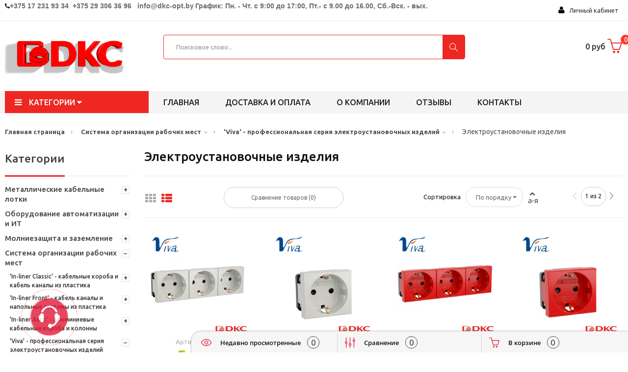

--- FILE ---
content_type: text/html; charset=utf-8
request_url: https://dkc-opt.by/catalogs/alektroustanovohnie-izdelij
body_size: 58384
content:
<!DOCTYPE HTML>
<!--[if lt IE 7]>
<html class="no-js lt-ie9 lt-ie8 lt-ie7" lang="en-us">
<![endif]-->
<!--[if IE 7]>
<html class="no-js lt-ie9 lt-ie8 ie7" lang="en-us">
<![endif]-->
<!--[if IE 8]>
<html class="no-js lt-ie9 ie8" lang="en-us">
<![endif]-->
<!--[if gt IE 8]>
<html class="no-js ie9" lang="en-us">
<![endif]-->
<html lang="ru-ru">

    <head>
        <meta charset="utf-8" />
        <title>Электроустановочные изделия купить оптом</title>
		<meta name="description" content="Электроустановочные изделия" />
		<meta name="keywords" content="Электроустановочные изделия" />
		
				
        <meta name="viewport" content="width=device-width, minimum-scale=0.25, maximum-scale=1.6, initial-scale=1.0" />
        <meta name="apple-mobile-web-app-capable" content="yes" />
		
        <link rel="icon" type="image/vnd.microsoft.icon" href="/favicon.png" />
        <link rel="shortcut icon" type="image/x-icon" href="/favicon.png" />
		
		<meta name="yandex-verification" content="a93fb4a747710f01" />

		<meta name="yandex-verification" content="20a24e1e985b9991" />
		
        <script type="text/javascript">
            var CUSTOMIZE_TEXTFIELD = 1;
            var FancyboxI18nClose = 'Закрыть';
            var FancyboxI18nNext = 'След';
            var FancyboxI18nPrev = 'Пред';
            var added_to_wishlist = 'Товар добавлен в избранное.';
            var ajax_allowed = true;
            var ajaxsearch = false;
            var baseDir = '/';
            var baseUri = '/';
            var comparator_max_item = 3;
            var comparedProductsIds = [];
            var contentOnly = false;
            var currency = {"id": 1, "name": "US Dollar", "iso_code": "BYN", "iso_code_num": "840", "sign": "$", "blank": "0", "conversion_rate": "1.000000", "deleted": "0", "format": "1", "decimals": "1", "active": "1", "prefix": "$ ", "suffix": "", "id_shop_list": null, "force_id": false};
            var currencyBlank = 0;
            var currencyFormat = 1;
            var currencyRate = 1;
            var currencySign = '$';
            var customizationIdMessage = 'Customization #';
            var deal_days = 'Дни';
            var deal_hours = 'Часы';
            var deal_mins = 'Мин.';
            var deal_secs = 'Сек.';
            var deal_years = 'Года';
            var delete_txt = 'Удалить';
            var displayList = false;
            var freeProductTranslation = 'Бесплатно!';
            var freeShippingTranslation = 'Бесплатная доставка!';
            var generated_date = 1497124644;
            var hasDeliveryAddress = false;
            var highDPI = false;
            var id_lang = 1;
            var img_dir = '/';
            var instantsearch = false;
            var isGuest = 0;
            var isLogged = 0;
            var isMobile = false;
            var jpb_phover = 'image_blur';
            var loggin_required = 'You must be logged in to manage your wishlist.';
            var max_item = 'You cannot add more than 3 product(s) to the product comparison';
            var min_item = 'Please select at least one product';
            var mywishlist_url = '/';
            var page_name = 'index';
            var placeholder_blocknewsletter = 'Введте ваш email';
            var priceDisplayMethod = 1;
            var priceDisplayPrecision = 2;
            var quickView = true;
            var removingLinkText = 'Удалить товар из корзины';
            var roundMode = 2;
            var static_token = 'b3eddcd25096a271b774563b033a73aa';
            var toBeDetermined = 'To be determined';
            var token = '006a870ede41a7e69733e4eb7567a3a0';
            var usingSecureMode = false;
            var jpb_phover = 'image_blur';
            var jqZoomEnabled = false;
            var wishlistProductsIds = false;
        </script>

		<!--[if IE 8]>
			<script src="https://oss.maxcdn.com/libs/html5shiv/3.7.0/html5shiv.js"></script>
			<script src="https://oss.maxcdn.com/libs/respond.js/1.3.0/respond.min.js"></script>
		<![endif]-->
		
        <script src="/media/_theme4/js/jquery/jquery-1.11.0.min.js"></script>
        
				
			<!--Если вы используете объединение через grunt, тогда всеравно нужно подключать Minimi::instance()->render_js_top() 
			и так далее, с включем false, который генерирует и объединяет и находит системные js и файлы, так же если нужно запускается grunt
			и нужно подключить сгененрированный фаил <script src="/media/cache/js/application.min.js"></script>-->
									
				
						
                            <link rel="stylesheet" type="text/css" href="/media/Icomoon/icomoon.css" />
                <link href="https://fonts.googleapis.com/css?family=Ubuntu:300,300i,400,400i,500,500i,700,700i" rel="stylesheet">
                <link rel="stylesheet" type="text/css" href="/media/cache/css/application.min.css" />
                <link rel="stylesheet" type="text/css" href="/media/_theme4/custom.css?1=31211" />
                <link rel="stylesheet" type="text/css" href="/media/_theme4/custom2.css?1=52111" />
                        
			
				
			


	
	<script async type="text/javascript" src="/cms_client_js/cmsJsNoAdmin.js"></script>
			
		<!--временно обязательно это прописывать в шапке-->
		<script type="text/javascript">
			var ref = "";
		</script>
		<!---->
		
    </head>
    <body id="category" class="home1  index hide-left-column hide-right-column lang_en">
        <div id="page">
		
												



            <div class="menu-wrap">
                <nav id="off-canvas-menu">
                    <div id="off-canvas-title">МЕНЮ</div>
                    <ul class="nav nav-pills nav-stacked level0">
													<li class="menu-item" data-id="1" data-level="0" data-title="1">
								<a href="/" target="_self">Главная страница</a>
							</li>	
															<li class="menu-item mega menu-align-left" data-id="1" data-level="0"  data-title="1" data-align="left">
									<a href="/catalogs/metalliheskie-kanali" target="_self">Металлические кабельные лотки																					<em class="fa fa-angle-right"></em>
																			</a>
																			<ul class="dropdown-menu">
																							<li class="menu-item" data-id="8" data-level="1" data-title="1">
													<a href="/catalogs/s5-combitech-listovie-lotki" target="_self">'S5 Combitech' - Неперфорированные и перфорированные кабельные лотки</a>
												</li>
																							<li class="menu-item" data-id="8" data-level="1" data-title="1">
													<a href="/catalogs/m5-combitech-metizi" target="_self">'M5 Combitech' - метизы</a>
												</li>
																							<li class="menu-item" data-id="8" data-level="1" data-title="1">
													<a href="/catalogs/u5-combitech-tjjelie-lotki" target="_self">'U5 Combitech' - усиленные лестничные и листовые кабельные лотки</a>
												</li>
																							<li class="menu-item" data-id="8" data-level="1" data-title="1">
													<a href="/catalogs/b5-combitech-montajnie-alementi" target="_self">'B5 Combitech' - монтажные элементы</a>
												</li>
																							<li class="menu-item" data-id="8" data-level="1" data-title="1">
													<a href="/catalogs/s3-combitech-legkie-listovie-lotki" target="_self">'S3 Combitech' - Легкие листовые неперфорированные и перфорированные кабельные лотки</a>
												</li>
																							<li class="menu-item" data-id="8" data-level="1" data-title="1">
													<a href="/catalogs/f5-combitech-provolohnie-lotki" target="_self">'F5 Combitech' - проволочные кабельные лотки</a>
												</li>
																							<li class="menu-item" data-id="8" data-level="1" data-title="1">
													<a href="/catalogs/l5-combitech-lestnihnie-lotki" target="_self">'L5 Combitech' - лестничные кабельные лотки</a>
												</li>
																							<li class="menu-item" data-id="8" data-level="1" data-title="1">
													<a href="/catalogs/g5-combitech-stekloplastikovie-lotki" target="_self">'G5 Combitech' - стеклопластиковые кабельные лотки</a>
												</li>
																							<li class="menu-item" data-id="8" data-level="1" data-title="1">
													<a href="/catalogs/vulcan-ognestoikie-prohodki" target="_self">'Vulcan' - огнестойкие проходки</a>
												</li>
																					</ul>
																	</li>
															<li class="menu-item mega menu-align-left" data-id="1" data-level="0"  data-title="1" data-align="left">
									<a href="/catalogs/oborudovanie-avtomatizacii-i-it" target="_self">Оборудование автоматизации и ИТ																					<em class="fa fa-angle-right"></em>
																			</a>
																			<ul class="dropdown-menu">
																							<li class="menu-item" data-id="8" data-level="1" data-title="1">
													<a href="/catalogs/ram-block-universalinie-jkafi" target="_self">'RAM block' - универсальные шкафы</a>
												</li>
																							<li class="menu-item" data-id="8" data-level="1" data-title="1">
													<a href="/catalogs/quadro-homuti" target="_self">'Quadro' - хомуты</a>
												</li>
																							<li class="menu-item" data-id="8" data-level="1" data-title="1">
													<a href="/catalogs/conchiglia-jkafi-iz-fiberglasa" target="_self">'Conchiglia' - шкафы из фибергласа</a>
												</li>
																							<li class="menu-item" data-id="8" data-level="1" data-title="1">
													<a href="/catalogs/ram-box-udaroprohnie-korpusa" target="_self">'RAM box' - ударопрочные корпуса</a>
												</li>
																							<li class="menu-item" data-id="8" data-level="1" data-title="1">
													<a href="/catalogs/ram-base-modulinie-hitki" target="_self">'RAM base' - модульные щитки</a>
												</li>
																							<li class="menu-item" data-id="8" data-level="1" data-title="1">
													<a href="/catalogs/ram-klima-sistema-kontrolj-mikroklimata" target="_self">'RAM klima' - система контроля микроклимата</a>
												</li>
																							<li class="menu-item" data-id="8" data-level="1" data-title="1">
													<a href="/catalogs/quadro-perforirovannie-koroba" target="_self">'Quadro' - перфорированные короба</a>
												</li>
																							<li class="menu-item" data-id="8" data-level="1" data-title="1">
													<a href="/catalogs/quadro-din-reiki-i-aksessuari" target="_self">'Quadro' - DIN-рейки и аксессуары</a>
												</li>
																							<li class="menu-item" data-id="8" data-level="1" data-title="1">
													<a href="/catalogs/quadro-klemmnie-kolodki" target="_self">'Quadro' - клеммные колодки</a>
												</li>
																							<li class="menu-item" data-id="8" data-level="1" data-title="1">
													<a href="/catalogs/quadro-kabelinie-nakonehniki" target="_self">'Quadro' - кабельные наконечники</a>
												</li>
																							<li class="menu-item" data-id="8" data-level="1" data-title="1">
													<a href="/catalogs/quadro-klemmnie-zajimi" target="_self">'Quadro' - клеммные зажимы</a>
												</li>
																							<li class="menu-item" data-id="8" data-level="1" data-title="1">
													<a href="/catalogs/mark-sistema-markirovki" target="_self">'Mark' - система маркировки</a>
												</li>
																							<li class="menu-item" data-id="8" data-level="1" data-title="1">
													<a href="/catalogs/quadro-termousajivaemie-trubki" target="_self">'Quadro' - термоусаживаемые трубки</a>
												</li>
																							<li class="menu-item" data-id="8" data-level="1" data-title="1">
													<a href="/catalogs/quadro-knopki-i-viklyhateli" target="_self">'Quadro' - кнопки и выключатели</a>
												</li>
																							<li class="menu-item" data-id="8" data-level="1" data-title="1">
													<a href="/catalogs/quadro-promijlennie-raziemi" target="_self">'Quadro' - промышленные разъемы</a>
												</li>
																							<li class="menu-item" data-id="8" data-level="1" data-title="1">
													<a href="/catalogs/ram-power-rejenij-dlj-organizacii-sistem-raspredelenij-anergii" target="_self">'RAM power' - решения для организации систем распределения энергии</a>
												</li>
																							<li class="menu-item" data-id="8" data-level="1" data-title="1">
													<a href="/catalogs/ram-power-rejenij-dlj-organizacii-sistem-raspredelenij" target="_self">'RAM power' - решения для организации систем распределения</a>
												</li>
																					</ul>
																	</li>
															<li class="menu-item mega menu-align-left" data-id="1" data-level="0"  data-title="1" data-align="left">
									<a href="/catalogs/molniezahita-i-zazemlenie" target="_self">Молниезащита и заземление																					<em class="fa fa-angle-right"></em>
																			</a>
																			<ul class="dropdown-menu">
																							<li class="menu-item" data-id="8" data-level="1" data-title="1">
													<a href="/catalogs/jupiter-molniezahita-i-zazemlenie" target="_self">'Jupiter' - молниезащита и заземление</a>
												</li>
																					</ul>
																	</li>
															<li class="menu-item mega menu-align-left" data-id="1" data-level="0"  data-title="1" data-align="left">
									<a href="/catalogs/sistema-organizacii-rabohih-mest" target="_self">Система организации рабочих мест																					<em class="fa fa-angle-right"></em>
																			</a>
																			<ul class="dropdown-menu">
																							<li class="menu-item" data-id="8" data-level="1" data-title="1">
													<a href="/catalogs/in-liner-classic-kabelinie-koroba-i-minikanali" target="_self">'In-liner Classic' - кабельные короба и кабель каналы из пластика</a>
												</li>
																							<li class="menu-item" data-id="8" data-level="1" data-title="1">
													<a href="/catalogs/in-liner-front-innovacionnie-koroba-i-napolinie-sistemi" target="_self">'In-liner Front' - кабель каналы и напольные системы из пластика</a>
												</li>
																							<li class="menu-item" data-id="8" data-level="1" data-title="1">
													<a href="/catalogs/in-liner-aero-alyminievie-kabelinie-koroba-i-kolonni" target="_self">'In-liner Aero' - алюминиевые кабельные короба и колонны</a>
												</li>
																							<li class="menu-item" data-id="8" data-level="1" data-title="1">
													<a href="/catalogs/viva-professionalinaj-serij-aui" target="_self">'Viva' -  профессиональная серия электроустановочных изделий</a>
												</li>
																							<li class="menu-item" data-id="8" data-level="1" data-title="1">
													<a href="/catalogs/brava-alektroustanovohnie-izdelij" target="_self">'Brava' - Универсальная серия электроустановочных изделий</a>
												</li>
																							<li class="menu-item" data-id="8" data-level="1" data-title="1">
													<a href="/catalogs/avanti-universalinaj-serij-aui" target="_self">'Avanti' - Инновационная серия электроустаовочных изделий</a>
												</li>
																					</ul>
																	</li>
															<li class="menu-item mega menu-align-left" data-id="1" data-level="0"  data-title="1" data-align="left">
									<a href="/catalogs/sistemi-dlj-kondicionirovanij" target="_self">Системы для кондиционирования																					<em class="fa fa-angle-right"></em>
																			</a>
																			<ul class="dropdown-menu">
																							<li class="menu-item" data-id="8" data-level="1" data-title="1">
													<a href="/catalogs/angara-koroba-dlj-sistem-kondicionirovanij" target="_self">'Angara' - короба для систем кондиционирования</a>
												</li>
																					</ul>
																	</li>
															<li class="menu-item mega menu-align-left" data-id="1" data-level="0"  data-title="1" data-align="left">
									<a href="/catalogs/trubi-alektrotehniheskie" target="_self">Трубы электротехнические																					<em class="fa fa-angle-right"></em>
																			</a>
																			<ul class="dropdown-menu">
																							<li class="menu-item" data-id="8" data-level="1" data-title="1">
													<a href="/catalogs/octopus-gibkie-gofrirovannie-trubi" target="_self">'Octopus' - Трубы ПВХ ПНД ППЛ гибкие гофрированные</a>
												</li>
																							<li class="menu-item" data-id="8" data-level="1" data-title="1">
													<a href="/catalogs/express-jestkie-i-armirovannie-trubi" target="_self">'Express' - Трубы ПВХ Жесткие и трубы ПВХ армированные</a>
												</li>
																							<li class="menu-item" data-id="8" data-level="1" data-title="1">
													<a href="/catalogs/cosmec-metalliheskie-trubi" target="_self">'Cosmec' - Металлорукав и Трубы металлические</a>
												</li>
																							<li class="menu-item" data-id="8" data-level="1" data-title="1">
													<a href="/catalogs/gofrirovannie-trubi-iz-poliamida" target="_self">Трубы гофрированные из полиамида</a>
												</li>
																							<li class="menu-item" data-id="8" data-level="1" data-title="1">
													<a href="/catalogs/dvustennie-trubi" target="_self">Трубы ПНД двустенные</a>
												</li>
																					</ul>
																	</li>
															<li class="menu-item mega menu-align-left" data-id="1" data-level="0"  data-title="1" data-align="left">
									<a href="/catalogs/telekommunikacionnoe-oborudovanie" target="_self">Телекоммуникационное оборудование																					<em class="fa fa-angle-right"></em>
																			</a>
																			<ul class="dropdown-menu">
																							<li class="menu-item" data-id="8" data-level="1" data-title="1">
													<a href="/catalogs/ram-telecom-telekommunikacionnie-jkafi" target="_self">'RAM telecom' - телекоммуникационные шкафы</a>
												</li>
																							<li class="menu-item" data-id="8" data-level="1" data-title="1">
													<a href="/catalogs/ram-batt-istohniki-bespereboinogo-pitanij" target="_self">'RAM batt' - источники бесперебойного питания</a>
												</li>
																							<li class="menu-item" data-id="8" data-level="1" data-title="1">
													<a href="/catalogs/ram-telecom-komponenti-mednoi-sks" target="_self">'RAM telecom' - компоненты медной СКС</a>
												</li>
																					</ul>
																	</li>
															<li class="menu-item mega menu-align-left" data-id="1" data-level="0"  data-title="1" data-align="left">
									<a href="/catalogs/jinoprovodi" target="_self">Шинопроводы																					<em class="fa fa-angle-right"></em>
																			</a>
																			<ul class="dropdown-menu">
																							<li class="menu-item" data-id="8" data-level="1" data-title="1">
													<a href="/catalogs/lightech-jinoprovod-na-toki-25-40a" target="_self">'Lightech' - шинопровод на токи 25-40А</a>
												</li>
																					</ul>
																	</li>
															<li class="menu-item mega menu-align-left" data-id="1" data-level="0"  data-title="1" data-align="left">
									<a href="/catalogs/silovie-transformatori" target="_self">Силовые трансформаторы																					<em class="fa fa-angle-right"></em>
																			</a>
																			<ul class="dropdown-menu">
																							<li class="menu-item" data-id="8" data-level="1" data-title="1">
													<a href="/catalogs/silovie-transformatori-s-litoi-izoljciei-suhogo-tipa" target="_self">Силовые трансформаторы с литой изоляцией сухого типа</a>
												</li>
																					</ul>
																	</li>
															<li class="menu-item mega menu-align-left" data-id="1" data-level="0"  data-title="1" data-align="left">
									<a href="/material/delivery-and-pays" target="_self">Доставка и оплата																			</a>
																	</li>
															<li class="menu-item mega menu-align-left" data-id="1" data-level="0"  data-title="1" data-align="left">
									<a href="/material/about-company" target="_self">О компании																			</a>
																	</li>
															<li class="menu-item mega menu-align-left" data-id="1" data-level="0"  data-title="1" data-align="left">
									<a href="/material/reviews" target="_self">Отзывы																			</a>
																	</li>
															<li class="menu-item mega menu-align-left" data-id="1" data-level="0"  data-title="1" data-align="left">
									<a href="/contacts" target="_self">Контакты																			</a>
																	</li>
													                    </ul>
                </nav>				
                <button id="close-button" class="close-button">Закрыть меню</button>
            </div>
			
			
			

















									
            <div class="main-site">
                <header id="main-header">
                    <div class="jms-row header-top" >
                        <div class="container">

                            <div class="row">
                                <div class="layout-column col-lg-9 col-md-9 col-sm-12 col-xs-12 left header_contacts" style="">
                                    <div class="addon-box">
									
																																	

<div contenteditable="true" data-field="text_mini" data-id="322" data-type='material'>
	<i class="fa fa-phone"></i><span style="font-weight: 700;"><span style="color:#696969;"><span style="font-size:14px;"><span style="font-family:arial,helvetica,sans-serif;">+375 17 231 93 34&nbsp;&nbsp;+375 29 306 36 96&nbsp;&nbsp;&nbsp;</span></span><span style="font-size: 14px;"><span style="font-family:arial,helvetica,sans-serif;">info@dkc-opt.by</span></span></span><span style="color: rgb(105, 105, 105);"><span style="font-size: 14px;">&nbsp;<span style="font-family:arial,helvetica,sans-serif;">График: Пн. - Чт. с 9:00 до 17:00, Пт.- с 9.00 до 16.00, Сб.-Вск.&nbsp;- вых.</span></span></span></span></div>																					  
												
									</div>
                                </div>
								
                                <div class="layout-column col-lg-3 col-md-3 col-sm-5 col-xs-5 right" style="">
                                    <div class="addon-box">

                                        <!-- Block user information module HEADER -->
                                        <div class="btn-group compact-hidden user-info">
											

<link type="text/css" href="/account_css/account_icon/flaticon_account.css" rel="stylesheet">	
<link type="text/css" href="/account_css/custom.css" rel="stylesheet">
<script type="text/javascript" src="/account_js/RsaEncript.js"></script>

<style>
    #account-login .link{
        color: #f7f7f7; text-decoration: none;
        cursor:pointer;
    }
</style>

<div id="account-login" style='padding:9px;'>	
	
    	
		<div class="dropdown">
			<a data-toggle="dropdown" href="#" class='text-dlign:center; display:table;'>
				<span class="fa fa-user " style="font-size:16px; color:#090909;"></span>&nbsp;&nbsp; 
				Личный кабинет 
			</a>
			<ul class="dropdown-menu overflowhidden" role="menu" aria-labelledby="dLabel" >
				<li><a class="singin" href='javascript:void()0'>Войти в кабинет</a></li>
				<li><a class="singup" href="javascript:void(0)">Регистрация</a></li>
			</ul>
		</div>
	
    	
	<div class='twbs'>
	
		<!--MODAL авторизация-->
		<div class="modal modal_logged_in fade bs-example-modal-sm text-left" tabindex="-1" role="dialog" aria-labelledby="mySmallModalLabel" aria-hidden="true">
			<div class="modal-dialog modal-sm">
				<div class="modal-content">
					<div class="modal-header">
						<span onclick="$('.modal_logged_in').modal('hide');" aria-hidden="true" data-dismiss="modal"  style='float:right' class="fa fa-ban "></span>
						<h4 class="modal-title" id="myModalLabel">Вход в личный кабинет:</h4>
					</div>
					<div class="modal-body">
						<div class="paper">
							<div class="row">
								<div class="col-md-12">
									<h5 class="alert alert-success success" style="display:none; color:green;"></h5>
								</div>
							</div>
							<div class="form-group"> 
								<span class="flaticon-ac-mail59">&nbsp;&nbsp;Электронная почта:</span>
								<input type="email" class="form-control input_data" name="email" placeholder="Электронная почта" value="">
								<span class="help-block"></span>
							</div>
							<div class="form-group"> 
								<span class="flaticon-ac-key206">&nbsp;&nbsp;Пароль:</span>
								<input type="password" class="form-control input_data" name="password" placeholder="Пароль" value="">
								<span class="help-block"></span>
								<a data-dismiss="modal" data-toggle="modal" data-target="#modal_auth_restore_password" href='#' class='auth_restore_password' >Не помню пароль</a>
							</div>
							<div style='clear:both;' ></div>
						</div>
						<h4 class="modal-title alert alert-danger" style='display:none;'>
							
						</h4>
					</div>
					<div class="modal-footer">
						<button type="button" class="btn btn-default btn_enter_account">ВОЙТИ</button>
					</div>
				</div>
			</div>
		</div>
		<!--/END MODAL авторизация-->
		
		<!--MODAL регистрация-->
		<div class="modal modal_reg_in fade bs-example-modal-sm text-left" tabindex="-1" role="dialog" aria-labelledby="mySmallModalLabel" aria-hidden="true">
			<div class="modal-dialog modal-sm">
				<div class="modal-content">
					<div class='form'>
						<div class="modal-header">
							<span onclick="$('.modal_reg_in').modal('hide');" aria-hidden="true" data-dismiss="modal"  style='float:right' class="fa fa-ban  close"></span>
							<h4 class="modal-title" id="myModalLabel">Регистрация:</h4>
						</div>
						<div class="modal-body">
							<div class="paper">
								<div class="row">
									<div class="col-md-12">
										<h5 class="alert alert-success success" style="display:none; color:green;"></h5>
									</div>
								</div>
								<form>
									<div class="form-group"> 
										<span class="flaticon-ac-mail59">&nbsp;&nbsp;Электронная почта:</span>
										<input type="email" class="form-control input_data" name="email" placeholder="Электронная почта" value="">
										<span class="help-block"></span>
									</div>
								</form>
							</div>
							<h4 class="modal-title alert alert-danger" style='display:none;'>
								
							</h4>
							<p class="desc_reg">
								Ваш пароль будет выслан на указанный адрес электронной почты.
							</p>
						</div>
						<div class="modal-footer">
							<button type="button" class="btn btn-default btn_reg_account">ЗАРЕГИСТРИРОВАТЬСЯ И ВОЙТИ</button>
						</div>
					</div>
				</div>
			</div>
		</div>
		<!--/END MODAL регистрация-->		
		
		
        <!--MODAL восстановление пароля-->
		<div id="modal_auth_restore_password" class="modal fade bs-example-modal-sm" tabindex="-1" role="dialog" aria-labelledby="mySmallModalLabel" aria-hidden="true">
			<div class="modal-dialog modal-sm">
				<div class="modal-content">
					<form>
						<div class="modal-header">
							<span aria-hidden="true" data-dismiss="modal" class="icon-cancel-3 close"></span>
							<h4 class="modal-title" id="myModalLabel">ВОССТАНОВЛЕНИЕ ПАРОЛЯ:</h4>
						</div>
						<div class="modal-body">
							<div class="paper">
								<div class="row">
									<div class="col-md-12">
										<h5 class="alert alert-success success" style="display:none; color:green;"></h5>
									</div>
								</div>
                                <div class="form-group"> 
                                    <span class="flaticon-ac-mail59">&nbsp;&nbsp;Электронная почта:</span>
                                    <input type="email" class="form-control input_data" name="email" placeholder="Электронная почта" value="">
                                    <span class="help-block"></span>
                                </div>
							</div>
							<h4 class="modal-title alert alert-danger" style='display:none;'>
								
							</h4>
							<p class="desc_reg">
								Инструкция по восстановлению пароля будет выслана на вашу електронную почту.
							</p>
						</div>
						<div class="modal-footer">
							<button type="button" class="btn btn-default btn_green_account auth_btn_restore_password">
                                ВЫСЛАТЬ ИНСТРУКЦИЮ
                            </button>
						</div>
					</form>
				</div>
			</div>
		</div>
		<!--/END MODAL восстановление пароля-->  
        
	</div>
</div>


<script type='text/javascript'>
	jQuery(document).ready(function($){
		$('#account-login .singin').on('click', function(e){
			e.preventDefault();
			$('#account-login .modal_logged_in').modal('show'); 
		});
		$('#account-login .singup').on('click', function(e){
			e.preventDefault();
			$('#account-login .modal_reg_in').modal('show'); 
		});
	});
</script>



<script type="text/javascript">
jQuery(document).ready(function($){
	
    /**
     * Восстановление пароля
     */
    $('.auth_btn_restore_password').on('click', function(e){
        e.preventDefault();
        var form = $(this).closest('form');
        
        $.send_post({
            data: { email: form.find('input[name=email]').val() },
            url: '/account-services/restore_password',
            call_true: function(res){
                form.succesBootstrapForm({
                    data : res.detail
                });
            },
            call_false: function(res){
				form.validErrorForm({
					errors : res.detail
				});
            }
        });

    });
        
        
	$('#account-login .btn_enter_account').on('click', function(e){
		e.preventDefault();
		
		var btn = $(this);
		if($(this).hasClass('disable'))
			return;
		
		//anim.show();
		//btn.addClass('disable');
		
		var publicKey = AjaxGetPublicKey();
		var form = $(this).closest('.modal-content').find('.paper');
		$('.modal_logged_in .alert-danger').text('').hide();
		
		var data = {
			email: $.trim(form.find('input[name=email]').val()),
			password: $.trim(form.find('input[name=password]').val()),
		};
					
		data = {
			email : RSAencrypt(data.email, publicKey.e, publicKey.n),
			password : RSAencrypt(data.password, publicKey.e, publicKey.n),
			//captcha : (typeof(form.find('input[name=captcha]').val())=='undefined')? '' :  form.find('input[name=captcha]').val(),
		}
		
		$.send_post({
			data : data,
			url : "/account-services/auth_account",
			call_true : function(res){
				form.validErrorForm({
					errors : res.detail
				});
				location.reload();
			},
			call_false : function(res){
				form.validErrorForm({
					errors : res.detail
				});
				$('.modal_logged_in .alert-danger').text(res.message).show();
				btn.removeClass('disable');
			}
		});
	
	});
	
	$('#account-login .btn_reg_account').on('click', function(e){
		e.preventDefault();
		
		var btn = $(this);
		if($(this).hasClass('disable'))
			return;
		
		//anim.show();
		//btn.addClass('disable');
		
		var publicKey = AjaxGetPublicKey();
		var form = $(this).closest('.modal-content').find('.form');
		$('.modal_reg_in .alert-danger').text('').hide();
		
		var data = {
			email: $.trim(form.find('input[name=email]').val()),
		};
					
		data = {
			email : RSAencrypt(data.email, publicKey.e, publicKey.n),
			//captcha : (typeof(form.find('input[name=captcha]').val())=='undefined')? '' :  form.find('input[name=captcha]').val(),
		}
		
		$.send_post({
			data : data,
			url : "/account-services/reg_account",
			call_true : function(res){
				form.validErrorForm({
					errors : res.detail
				});
				location.reload();
			},
			call_false : function(res){
				form.validErrorForm({
					errors : res.detail
				});
				$('.modal_reg_in .alert-danger').text(res.message).show();
				btn.removeClass('disable');
			}
		});
	
	});
    
    $('.logout_user').on('click', function(e){
        e.preventDefault();

        $.send_get({
            url : "/auth-service/logout",
            call_true : function(res){
                location.reload();
            }
        });
    });
	
	function AjaxGetPublicKey()
	{
		var req = getXmlHttpRequest();
		req.open("GET", "/account-services/get_public_key", false);
		req.send(null);
		return JSON.parse(req.responseText).publicKey;
	}

});
</script>                                        </div>
                                    </div>
                                    <div class="addon-box">

                                    </div>
                                    <div class="addon-box">
                                      		
									</div>
                                </div>
                            </div>
                        </div>
                    </div>
                    <div class="jms-row header-center" >
                        <div class="container">

                            <div class="row">
                                <div class="layout-column col-lg-3 col-md-3 col-sm-12 col-xs-12 left" style="">
                                    <div class="addon-box">
									
																																	

<div contenteditable="true" data-field="text_mini" data-id="259" data-type='material'>
	<a href="http://dkc-opt.by"><img alt="" src="/ckfinder2.4/userfiles/images/dkc1%20%D0%BF%D1%80%D0%BE%D0%B13.png" style="width: 260px; height: 87px;" /></a></div>																					  

									</div>
                                </div>
                                <div class="layout-column col-lg-6 col-md-6 col-sm-9 col-xs-10 mid" style="">
                                    <div class="addon-box">
									
										
<style>

	select[name=selector_cat]{
		/*display:none;*/
	}
	
	.dropdown-menu.inner{
		position:relative !important;
	}
	
	#searchbox .dropdown-menu{
		max-height:400px !Important;
	}
	
	.bootstrap-select{
		width:auto !important;
	}
	
	.drop_cat_search {
		background-color: #fff;
		border: 1px solid #eee;
		font-family: opensanssemibold;
		height: 50px;
		line-height: 47px;
		padding: 0 30px 0 20px;
		position: absolute;
		right: 46px;
		top: 0;
		cursor:pointer;
		z-index:888;
		
	}
	
	.drop_cat_search:hover{
		opacity:1;
	}

	.drop_cat_search .fa-angle-down{
		
		position:absolute;
		right:10px;
		z-index:888;
		top:50%;
		margin-top:-10px;
		font-size:20px;
		
	}
	
	.content_search_cats_dr {
		left: 0;
		opacity: 1;
		padding-top: 10px;
		position: absolute;
		top: 100%;
		transition: all 0.2s ease-in-out 0s !important;
		width: auto;
		z-index: 888;
	}

	.content_search_cats_dr .content_search_cats_dr_iiner {
		background-color: #fff;
		border: 1px solid #eee;
		border-radius: 8px;
		height: 500px;
		overflow-y: scroll;
		padding: 10px 20px;
		width: 100%;
		z-index: 888;
	}
	
	.close_ds .content_search_cats_dr{
		opacity:0;
		visibility:hidden;
	}
	
	.ul_select_cat_sp{
		padding:0px;
		margin:0px;
	}
	

	
	.ul_select_cat_sp li {
		font-family: opensansregular;
		font-size: 12px;
		line-height: 20px;
		list-style: outside none none;
		white-space: nowrap;
	}
	
	.green {
		color: green;
	}
	
	.green_2{
		color:#353d42;
	}
	
	.hover_dec:hover{
		text-decoration:underline;
	}
	
	.green_0{
		font-family:opensanssemibold;
	}
	
	.ul_select_cat_sp li.active .hover_dec{
		text-decoration:underline;
	}
	
	.text_detect_cat {
		display: block;
		max-width: 160px;
		overflow: hidden;
		white-space: nowrap;
	}
	
	#ajax_search {
		width: 100%;
		position: absolute;
		border-radius: 4px;
		height:50px;
	}
	
	.show_search_result {
		position: relative;
		position: absolute;
	}
	
</style>


	<div class="search_line_site jms-adv-search2 input_search_widjets" data-attr_call_func='enter_item'>
		<form method="get" action="" id="searchbox">
			<div class="keyword_group_search">
				<input type="text" id="ajax_search" name="search_query" placeholder="Поисковое слово..." class="input-search search_line_input" />
			</div>
			<div class="cat-list" style='display:none;'>
				<div class='drop_cat_search close_ds'>
					<span class='text_detect_cat'>Все категории</span>
					<span class="fa fa-angle-down " style="color:#000000;"></span>
					<div class='content_search_cats_dr'>
						<div class='content_search_cats_dr_iiner'>
							<ul class='ul_select_cat_sp'>
							
																	<li class='active' data-is-list="0" data-url="main" data-id-cat="1" ><b class='green_0'><span class='hover_dec'>Все категории</span></b></li>
																			<li data-is-list="0" data-url="metalliheskie-kanali" data-id-cat="2884" >&nbsp;<b class='green_0'><span class='hover_dec'>Металлические кабельные лотки</span></b></li>
																																	<li data-is-list="0" data-url="s5-combitech-listovie-lotki" data-id-cat="2885" ><b class='green_2'>&nbsp;&nbsp;<span class='hover_dec'>'S5 Combitech' - Неперфорированные и перфорированные кабельные лотки</span></b></li>
																																							<li data-is-list="1" data-url="neperforirovannie-kabelnie-lotki" data-id-cat="2887" ><span class='green'>&nbsp;&nbsp;&nbsp;<span class='hover_dec'>Неперфорированные кабельные лотки</span></span></li>
																											<li data-is-list="1" data-url="perforirovannie-kabelnie-lotki" data-id-cat="2923" ><span class='green'>&nbsp;&nbsp;&nbsp;<span class='hover_dec'>Перфорированные кабельные лотки</span></span></li>
																											<li data-is-list="1" data-url="krishka-dla-kabelnogo-lotka" data-id-cat="3416" ><span class='green'>&nbsp;&nbsp;&nbsp;<span class='hover_dec'>Крышки для кабельных лотков</span></span></li>
																											<li data-is-list="0" data-url="aksessuari" data-id-cat="2886" ><span class='green'>&nbsp;&nbsp;&nbsp;<span class='hover_dec'>Аксессуары Неперфорированных и перфорированных кабельных лотков</span></span></li>
																																				
																							<li data-is-list="0" data-url="m5-combitech-metizi" data-id-cat="2964" ><b class='green_2'>&nbsp;&nbsp;<span class='hover_dec'>'M5 Combitech' - метизы</span></b></li>
																																							<li data-is-list="1" data-url="ankeri" data-id-cat="2965" ><span class='green'>&nbsp;&nbsp;&nbsp;<span class='hover_dec'>Анкер</span></span></li>
																											<li data-is-list="1" data-url="bolti" data-id-cat="2966" ><span class='green'>&nbsp;&nbsp;&nbsp;<span class='hover_dec'>Болт</span></span></li>
																											<li data-is-list="1" data-url="vinti" data-id-cat="2967" ><span class='green'>&nbsp;&nbsp;&nbsp;<span class='hover_dec'>Винт</span></span></li>
																											<li data-is-list="1" data-url="gaiki" data-id-cat="2968" ><span class='green'>&nbsp;&nbsp;&nbsp;<span class='hover_dec'>Гайка</span></span></li>
																											<li data-is-list="1" data-url="dybeli" data-id-cat="2969" ><span class='green'>&nbsp;&nbsp;&nbsp;<span class='hover_dec'>Дюбель</span></span></li>
																											<li data-is-list="1" data-url="kreplenij-k-profnastilu" data-id-cat="2970" ><span class='green'>&nbsp;&nbsp;&nbsp;<span class='hover_dec'>Крепления к профнастилу</span></span></li>
																											<li data-is-list="1" data-url="soedinitelinie-gaiki" data-id-cat="2971" ><span class='green'>&nbsp;&nbsp;&nbsp;<span class='hover_dec'>Соединительная гайка</span></span></li>
																											<li data-is-list="1" data-url="strubcini" data-id-cat="2972" ><span class='green'>&nbsp;&nbsp;&nbsp;<span class='hover_dec'>Струбцина</span></span></li>
																											<li data-is-list="1" data-url="takelaj" data-id-cat="2973" ><span class='green'>&nbsp;&nbsp;&nbsp;<span class='hover_dec'>Такелаж</span></span></li>
																											<li data-is-list="1" data-url="jaibi" data-id-cat="2974" ><span class='green'>&nbsp;&nbsp;&nbsp;<span class='hover_dec'>Шайба</span></span></li>
																											<li data-is-list="1" data-url="shpilka" data-id-cat="2975" ><span class='green'>&nbsp;&nbsp;&nbsp;<span class='hover_dec'>Шпилька</span></span></li>
																																				
																							<li data-is-list="0" data-url="u5-combitech-tjjelie-lotki" data-id-cat="2889" ><b class='green_2'>&nbsp;&nbsp;<span class='hover_dec'>'U5 Combitech' - усиленные лестничные и листовые кабельные лотки</span></b></li>
																																							<li data-is-list="0" data-url="primie-elementi-ysilennih-lestnichnih-i-listovih-kabelnih-lotkov" data-id-cat="2890" ><span class='green'>&nbsp;&nbsp;&nbsp;<span class='hover_dec'>Прямые элементы усиленных лестничных и листовых кабельных лотков</span></span></li>
																											<li data-is-list="1" data-url="aksessuari-ysilennih-kabelnih-lotkov" data-id-cat="2947" ><span class='green'>&nbsp;&nbsp;&nbsp;<span class='hover_dec'>Аксессуары усиленных кабельных лотков</span></span></li>
																																				
																							<li data-is-list="0" data-url="b5-combitech-montajnie-alementi" data-id-cat="2892" ><b class='green_2'>&nbsp;&nbsp;<span class='hover_dec'>'B5 Combitech' - монтажные элементы</span></b></li>
																																							<li data-is-list="0" data-url="standartnoe-ispolnenie" data-id-cat="2893" ><span class='green'>&nbsp;&nbsp;&nbsp;<span class='hover_dec'>Профили,Консоли,Подвесы и траверсы для кабельных лотков</span></span></li>
																											<li data-is-list="1" data-url="gorjhee-cinkovanie-hdz" data-id-cat="2962" ><span class='green'>&nbsp;&nbsp;&nbsp;<span class='hover_dec'>Скобы и соединительные элементы для кабельных лотков</span></span></li>
																											<li data-is-list="1" data-url="okrajeno-ral" data-id-cat="2963" ><span class='green'>&nbsp;&nbsp;&nbsp;<span class='hover_dec'>Универсальные опорные конструкции для монтажа Эстакады</span></span></li>
																																				
																							<li data-is-list="0" data-url="s3-combitech-legkie-listovie-lotki" data-id-cat="2924" ><b class='green_2'>&nbsp;&nbsp;<span class='hover_dec'>'S3 Combitech' - Легкие листовые неперфорированные и перфорированные кабельные лотки</span></b></li>
																																							<li data-is-list="1" data-url="montajnie-alementi" data-id-cat="2927" ><span class='green'>&nbsp;&nbsp;&nbsp;<span class='hover_dec'>Листовые неперфорированные и перфорированные кабельные лотки</span></span></li>
																											<li data-is-list="0" data-url="metizi" data-id-cat="2928" ><span class='green'>&nbsp;&nbsp;&nbsp;<span class='hover_dec'>Монтажные элементы</span></span></li>
																																				
																							<li data-is-list="0" data-url="f5-combitech-provolohnie-lotki" data-id-cat="2930" ><b class='green_2'>&nbsp;&nbsp;<span class='hover_dec'>'F5 Combitech' - проволочные кабельные лотки</span></b></li>
																																							<li data-is-list="1" data-url="provolohnii-lotok" data-id-cat="2931" ><span class='green'>&nbsp;&nbsp;&nbsp;<span class='hover_dec'>Проволочный кабельный лоток</span></span></li>
																											<li data-is-list="1" data-url="instrumenti" data-id-cat="2934" ><span class='green'>&nbsp;&nbsp;&nbsp;<span class='hover_dec'>Аксессуары для монтажа</span></span></li>
																											<li data-is-list="1" data-url="krepej" data-id-cat="2935" ><span class='green'>&nbsp;&nbsp;&nbsp;<span class='hover_dec'>Крепеж для проволочного лотка</span></span></li>
																											<li data-is-list="1" data-url="montajnii-instrument-dla-provolochnogo-lotka" data-id-cat="3418" ><span class='green'>&nbsp;&nbsp;&nbsp;<span class='hover_dec'>Монтажный инструмент для проволочного лотка</span></span></li>
																																				
																							<li data-is-list="0" data-url="l5-combitech-lestnihnie-lotki" data-id-cat="2936" ><b class='green_2'>&nbsp;&nbsp;<span class='hover_dec'>'L5 Combitech' - лестничные кабельные лотки</span></b></li>
																																							<li data-is-list="0" data-url="zl" data-id-cat="2940" ><span class='green'>&nbsp;&nbsp;&nbsp;<span class='hover_dec'>Аксессуары монтажные и прямые элементы лестничных лотков</span></span></li>
																																				
																							<li data-is-list="0" data-url="g5-combitech-stekloplastikovie-lotki" data-id-cat="2948" ><b class='green_2'>&nbsp;&nbsp;<span class='hover_dec'>'G5 Combitech' - стеклопластиковые кабельные лотки</span></b></li>
																																							<li data-is-list="0" data-url="listovie-lotki-iz-stekloplastika" data-id-cat="2949" ><span class='green'>&nbsp;&nbsp;&nbsp;<span class='hover_dec'>Листовые лотки из стеклопластика</span></span></li>
																											<li data-is-list="0" data-url="lestnihnie-lotki-iz-stekloplastika" data-id-cat="2954" ><span class='green'>&nbsp;&nbsp;&nbsp;<span class='hover_dec'>Лестничные лотки из стеклопластика</span></span></li>
																											<li data-is-list="1" data-url="opornie-konstrukcii-iz-stekloplastika" data-id-cat="2958" ><span class='green'>&nbsp;&nbsp;&nbsp;<span class='hover_dec'>Опорные конструкции из стеклопластика</span></span></li>
																																				
																							<li data-is-list="0" data-url="vulcan-ognestoikie-prohodki" data-id-cat="2986" ><b class='green_2'>&nbsp;&nbsp;<span class='hover_dec'>'Vulcan' - огнестойкие проходки</span></b></li>
																																							<li data-is-list="1" data-url="ognestoikie-korobki-fs" data-id-cat="2987" ><span class='green'>&nbsp;&nbsp;&nbsp;<span class='hover_dec'>Огнестойкие коробки</span></span></li>
																											<li data-is-list="1" data-url="ognestoikie-prohodki" data-id-cat="2988" ><span class='green'>&nbsp;&nbsp;&nbsp;<span class='hover_dec'>Огнестойкие проходки</span></span></li>
																											<li data-is-list="1" data-url="pliti-dg" data-id-cat="2989" ><span class='green'>&nbsp;&nbsp;&nbsp;<span class='hover_dec'>Огнестойкие Плиты</span></span></li>
																																				
																																								<li data-is-list="0" data-url="oborudovanie-avtomatizacii-i-it" data-id-cat="2896" >&nbsp;<b class='green_0'><span class='hover_dec'>Оборудование автоматизации и ИТ</span></b></li>
																																	<li data-is-list="0" data-url="ram-block-universalinie-jkafi" data-id-cat="2897" ><b class='green_2'>&nbsp;&nbsp;<span class='hover_dec'>'RAM block' - универсальные шкафы</span></b></li>
																																							<li data-is-list="0" data-url="sbornie-napolinie-metalliheskie-jkafi-cqe" data-id-cat="2898" ><span class='green'>&nbsp;&nbsp;&nbsp;<span class='hover_dec'>Сборные напольные металлические шкафы CQE</span></span></li>
																											<li data-is-list="0" data-url="monoblohnie-sbornie-metalliheskie-jkafi-dae" data-id-cat="2903" ><span class='green'>&nbsp;&nbsp;&nbsp;<span class='hover_dec'>Моноблочные сборные металлические шкафы DAE</span></span></li>
																											<li data-is-list="0" data-url="korpusa-svarnie-navesnie-serii-st" data-id-cat="2906" ><span class='green'>&nbsp;&nbsp;&nbsp;<span class='hover_dec'>Корпуса сварные навесные серии ST</span></span></li>
																											<li data-is-list="0" data-url="aksessuari-dlj-jkafov-cqe-cqec" data-id-cat="3074" ><span class='green'>&nbsp;&nbsp;&nbsp;<span class='hover_dec'>Аксессуары для шкафов CQE/CQEC</span></span></li>
																											<li data-is-list="1" data-url="kompiyternie-jkafi-cqec" data-id-cat="3107" ><span class='green'>&nbsp;&nbsp;&nbsp;<span class='hover_dec'>Компьютерные шкафы CQEC</span></span></li>
																											<li data-is-list="0" data-url="puliti-i-stoiki-upravlenij" data-id-cat="3108" ><span class='green'>&nbsp;&nbsp;&nbsp;<span class='hover_dec'>Пульты и стойки управления</span></span></li>
																											<li data-is-list="0" data-url="korpusa-svarnie-navesnie-serii-ce" data-id-cat="3119" ><span class='green'>&nbsp;&nbsp;&nbsp;<span class='hover_dec'>Корпуса сварные навесные серии CE</span></span></li>
																											<li data-is-list="0" data-url="aksessuari-st-ce" data-id-cat="3122" ><span class='green'>&nbsp;&nbsp;&nbsp;<span class='hover_dec'>Аксессуары ST/CE</span></span></li>
																											<li data-is-list="0" data-url="svarnie-korpusa-cde" data-id-cat="3125" ><span class='green'>&nbsp;&nbsp;&nbsp;<span class='hover_dec'>Сварные корпуса CDE</span></span></li>
																											<li data-is-list="0" data-url="svarnie-navesnie-jkafi-ce-i-boksi-cde-iz-nerjaveyhei-stali" data-id-cat="3131" ><span class='green'>&nbsp;&nbsp;&nbsp;<span class='hover_dec'>Сварные навесные шкафы CE и боксы CDE из нержавеющей стали</span></span></li>
																											<li data-is-list="1" data-url="aksessuari-vnutrennei-ustanovki" data-id-cat="3391" ><span class='green'>&nbsp;&nbsp;&nbsp;<span class='hover_dec'>Аксессуары внутренней установки</span></span></li>
																																				
																							<li data-is-list="0" data-url="quadro-homuti" data-id-cat="2909" ><b class='green_2'>&nbsp;&nbsp;<span class='hover_dec'>'Quadro' - хомуты</span></b></li>
																																							<li data-is-list="1" data-url="iz-nerjaveyhei-stali" data-id-cat="2910" ><span class='green'>&nbsp;&nbsp;&nbsp;<span class='hover_dec'>Хомуты из нержавеющей стали</span></span></li>
																											<li data-is-list="1" data-url="standartnie-iz-poliamida-6-6" data-id-cat="3257" ><span class='green'>&nbsp;&nbsp;&nbsp;<span class='hover_dec'>Хомуты из полиамида 6.6</span></span></li>
																											<li data-is-list="1" data-url="cvetnie-iz-poliamida-6-6" data-id-cat="3258" ><span class='green'>&nbsp;&nbsp;&nbsp;<span class='hover_dec'>Хомуты цветные из полиамида 6.6</span></span></li>
																											<li data-is-list="1" data-url="morozostoikie-iz-poliamida-12" data-id-cat="3259" ><span class='green'>&nbsp;&nbsp;&nbsp;<span class='hover_dec'>Хомуты морозостойкие из полиамида 12</span></span></li>
																											<li data-is-list="1" data-url="mnogorazovie" data-id-cat="3260" ><span class='green'>&nbsp;&nbsp;&nbsp;<span class='hover_dec'>Хомуты многоразовые</span></span></li>
																											<li data-is-list="1" data-url="specializirovannie" data-id-cat="3261" ><span class='green'>&nbsp;&nbsp;&nbsp;<span class='hover_dec'>Хомуты специализированные</span></span></li>
																											<li data-is-list="1" data-url="instrumentk" data-id-cat="3262" ><span class='green'>&nbsp;&nbsp;&nbsp;<span class='hover_dec'>Инструмент для хомутов</span></span></li>
																											<li data-is-list="1" data-url="derjateli-homutov" data-id-cat="3431" ><span class='green'>&nbsp;&nbsp;&nbsp;<span class='hover_dec'>Держатели для хомутов</span></span></li>
																																				
																							<li data-is-list="0" data-url="conchiglia-jkafi-iz-fiberglasa" data-id-cat="3166" ><b class='green_2'>&nbsp;&nbsp;<span class='hover_dec'>'Conchiglia' - шкафы из фибергласа</span></b></li>
																																							<li data-is-list="1" data-url="komplekti-jkafov" data-id-cat="3167" ><span class='green'>&nbsp;&nbsp;&nbsp;<span class='hover_dec'>Комплекты шкафов</span></span></li>
																																				
																							<li data-is-list="0" data-url="ram-box-udaroprohnie-korpusa" data-id-cat="3168" ><b class='green_2'>&nbsp;&nbsp;<span class='hover_dec'>'RAM box' - ударопрочные корпуса</span></b></li>
																																							<li data-is-list="1" data-url="korpusa-so-stenkami-s-vibivnimi-flancami-i-prozrahnoi-krijkoi" data-id-cat="3172" ><span class='green'>&nbsp;&nbsp;&nbsp;<span class='hover_dec'>Корпуса со стенками с выбивными фланцами и прозрачной крышкой</span></span></li>
																											<li data-is-list="1" data-url="korpusa-so-stenkami-s-vibivnimi-flancami-i-neprozrahnoi-krijkoi" data-id-cat="3171" ><span class='green'>&nbsp;&nbsp;&nbsp;<span class='hover_dec'>Корпуса со стенками с выбивными фланцами и непрозрачной крышкой</span></span></li>
																											<li data-is-list="1" data-url="korpusa-so-splojnimi-stenkami-i-prozrahnoi-krijkoi" data-id-cat="3170" ><span class='green'>&nbsp;&nbsp;&nbsp;<span class='hover_dec'>Корпуса со сплошными стенками и прозрачной крышкой</span></span></li>
																											<li data-is-list="1" data-url="komplektuyhie" data-id-cat="3169" ><span class='green'>&nbsp;&nbsp;&nbsp;<span class='hover_dec'>Комплектующие</span></span></li>
																																				
																							<li data-is-list="0" data-url="ram-base-modulinie-hitki" data-id-cat="3173" ><b class='green_2'>&nbsp;&nbsp;<span class='hover_dec'>'RAM base' - модульные щитки</span></b></li>
																																							<li data-is-list="1" data-url="modulinie-hitki-vstraivaemie-s-dvercei-ip41" data-id-cat="3174" ><span class='green'>&nbsp;&nbsp;&nbsp;<span class='hover_dec'>Модульные щитки встраиваемые с дверцей IP41</span></span></li>
																											<li data-is-list="1" data-url="modulinie-hitki-nastennie-s-dvercei-ip41-i-bez-dverci-ip40" data-id-cat="3175" ><span class='green'>&nbsp;&nbsp;&nbsp;<span class='hover_dec'>Модульные щитки настенные с дверцей IP41 и без дверцы IP40</span></span></li>
																											<li data-is-list="1" data-url="modulinie-hitki-nastennie-s-dvercei-ip65" data-id-cat="3176" ><span class='green'>&nbsp;&nbsp;&nbsp;<span class='hover_dec'>Модульные щитки настенные с дверцей IP65</span></span></li>
																																				
																							<li data-is-list="0" data-url="ram-klima-sistema-kontrolj-mikroklimata" data-id-cat="3177" ><b class='green_2'>&nbsp;&nbsp;<span class='hover_dec'>'RAM klima' - система контроля микроклимата</span></b></li>
																																							<li data-is-list="0" data-url="ventiljcionnoe-oborudovanie" data-id-cat="3178" ><span class='green'>&nbsp;&nbsp;&nbsp;<span class='hover_dec'>Вентиляционное оборудование</span></span></li>
																											<li data-is-list="1" data-url="oborudovanie-dlj-kontrolj-temperaturi" data-id-cat="3181" ><span class='green'>&nbsp;&nbsp;&nbsp;<span class='hover_dec'>Оборудование для контроля температуры</span></span></li>
																											<li data-is-list="0" data-url="oborudovanie-dlj-obogreva" data-id-cat="3182" ><span class='green'>&nbsp;&nbsp;&nbsp;<span class='hover_dec'>Оборудование для обогрева</span></span></li>
																											<li data-is-list="0" data-url="kondicioneri" data-id-cat="3189" ><span class='green'>&nbsp;&nbsp;&nbsp;<span class='hover_dec'>Кондиционеры</span></span></li>
																																				
																							<li data-is-list="0" data-url="quadro-perforirovannie-koroba" data-id-cat="3203" ><b class='green_2'>&nbsp;&nbsp;<span class='hover_dec'>'Quadro' - перфорированные короба</span></b></li>
																																							<li data-is-list="1" data-url="gibkii-samoklejhiisj" data-id-cat="3206" ><span class='green'>&nbsp;&nbsp;&nbsp;<span class='hover_dec'>Перфорированный короб гибкий самоклеящийся</span></span></li>
																											<li data-is-list="1" data-url="serij-td-tpd" data-id-cat="3207" ><span class='green'>&nbsp;&nbsp;&nbsp;<span class='hover_dec'>Перфорированные короба серии TD, TPD</span></span></li>
																											<li data-is-list="1" data-url="serij-rl6" data-id-cat="3208" ><span class='green'>&nbsp;&nbsp;&nbsp;<span class='hover_dec'>Перфорированные короба серии RL6</span></span></li>
																											<li data-is-list="1" data-url="serij-rl75" data-id-cat="3209" ><span class='green'>&nbsp;&nbsp;&nbsp;<span class='hover_dec'>Перфорированные короба серии RL75</span></span></li>
																											<li data-is-list="1" data-url="serij-rl12" data-id-cat="3210" ><span class='green'>&nbsp;&nbsp;&nbsp;<span class='hover_dec'>Перфорированные короба серии RL12</span></span></li>
																																				
																							<li data-is-list="0" data-url="quadro-din-reiki-i-aksessuari" data-id-cat="3211" ><b class='green_2'>&nbsp;&nbsp;<span class='hover_dec'>'Quadro' - DIN-рейки и аксессуары</span></b></li>
																																							<li data-is-list="1" data-url="izoljtori" data-id-cat="3212" ><span class='green'>&nbsp;&nbsp;&nbsp;<span class='hover_dec'>Изоляторы</span></span></li>
																											<li data-is-list="1" data-url="din-reiki-i-aksessuari" data-id-cat="3213" ><span class='green'>&nbsp;&nbsp;&nbsp;<span class='hover_dec'>DIN-рейки и аксессуары</span></span></li>
																											<li data-is-list="1" data-url="opletka-kabelinaj" data-id-cat="3214" ><span class='green'>&nbsp;&nbsp;&nbsp;<span class='hover_dec'>Оплетка кабельная</span></span></li>
																											<li data-is-list="1" data-url="speiseri" data-id-cat="3215" ><span class='green'>&nbsp;&nbsp;&nbsp;<span class='hover_dec'>Спейсеры</span></span></li>
																											<li data-is-list="1" data-url="izoljcionnaj-lenta" data-id-cat="3216" ><span class='green'>&nbsp;&nbsp;&nbsp;<span class='hover_dec'>Изоляционная лента</span></span></li>
																																				
																							<li data-is-list="0" data-url="quadro-klemmnie-kolodki" data-id-cat="3217" ><b class='green_2'>&nbsp;&nbsp;<span class='hover_dec'>'Quadro' - клеммные колодки</span></b></li>
																																							<li data-is-list="1" data-url="klemmnie-kolodki-s-plavkoi-vstavkoi" data-id-cat="3218" ><span class='green'>&nbsp;&nbsp;&nbsp;<span class='hover_dec'>Клеммные колодки с плавкой вставкой</span></span></li>
																											<li data-is-list="1" data-url="klemmnie-kolodki-soedinitelinie" data-id-cat="3219" ><span class='green'>&nbsp;&nbsp;&nbsp;<span class='hover_dec'>Клеммные колодки соединительные</span></span></li>
																											<li data-is-list="1" data-url="klemmnie-bloki-raspredelitelinie" data-id-cat="3220" ><span class='green'>&nbsp;&nbsp;&nbsp;<span class='hover_dec'>Клеммные блоки распределительные</span></span></li>
																											<li data-is-list="1" data-url="klemmnie-kolodki-otvetvitelinie" data-id-cat="3221" ><span class='green'>&nbsp;&nbsp;&nbsp;<span class='hover_dec'>Клеммные колодки ответвительные</span></span></li>
																											<li data-is-list="0" data-url="klemmnie-bloki" data-id-cat="3222" ><span class='green'>&nbsp;&nbsp;&nbsp;<span class='hover_dec'>Клеммные блоки</span></span></li>
																											<li data-is-list="1" data-url="klemmnie-kolodki-bezvintovie" data-id-cat="3408" ><span class='green'>&nbsp;&nbsp;&nbsp;<span class='hover_dec'>Клеммные колодки безвинтовые</span></span></li>
																																				
																							<li data-is-list="0" data-url="quadro-kabelinie-nakonehniki" data-id-cat="3226" ><b class='green_2'>&nbsp;&nbsp;<span class='hover_dec'>'Quadro' - кабельные наконечники</span></b></li>
																																							<li data-is-list="0" data-url="izolirovannie" data-id-cat="3227" ><span class='green'>&nbsp;&nbsp;&nbsp;<span class='hover_dec'>Изолированные</span></span></li>
																											<li data-is-list="0" data-url="neizolirovannie" data-id-cat="3242" ><span class='green'>&nbsp;&nbsp;&nbsp;<span class='hover_dec'>Неизолированные</span></span></li>
																											<li data-is-list="1" data-url="jleifi-zazemlenij" data-id-cat="3256" ><span class='green'>&nbsp;&nbsp;&nbsp;<span class='hover_dec'>Шлейфы заземления</span></span></li>
																																				
																							<li data-is-list="0" data-url="quadro-klemmnie-zajimi" data-id-cat="3237" ><b class='green_2'>&nbsp;&nbsp;<span class='hover_dec'>'Quadro' - клеммные зажимы</span></b></li>
																																							<li data-is-list="0" data-url="prujinnie" data-id-cat="3238" ><span class='green'>&nbsp;&nbsp;&nbsp;<span class='hover_dec'>Пружинные</span></span></li>
																											<li data-is-list="0" data-url="vintovie" data-id-cat="3305" ><span class='green'>&nbsp;&nbsp;&nbsp;<span class='hover_dec'>Винтовые</span></span></li>
																											<li data-is-list="1" data-url="s-prorezaniem-izoljcii" data-id-cat="3319" ><span class='green'>&nbsp;&nbsp;&nbsp;<span class='hover_dec'>С прорезанием изоляции</span></span></li>
																																				
																							<li data-is-list="0" data-url="mark-sistema-markirovki" data-id-cat="3263" ><b class='green_2'>&nbsp;&nbsp;<span class='hover_dec'>'Mark' - система маркировки</span></b></li>
																																							<li data-is-list="1" data-url="printeri" data-id-cat="3264" ><span class='green'>&nbsp;&nbsp;&nbsp;<span class='hover_dec'>Принтеры</span></span></li>
																											<li data-is-list="1" data-url="rashodnie-materiali-i-prinadlejnosti-k-printeram" data-id-cat="3265" ><span class='green'>&nbsp;&nbsp;&nbsp;<span class='hover_dec'>Расходные материалы и принадлежности к принтерам</span></span></li>
																											<li data-is-list="0" data-url="ruhnaj-sistema-markirovki" data-id-cat="3266" ><span class='green'>&nbsp;&nbsp;&nbsp;<span class='hover_dec'>Ручная система маркировки</span></span></li>
																											<li data-is-list="1" data-url="sistema-lazer" data-id-cat="3272" ><span class='green'>&nbsp;&nbsp;&nbsp;<span class='hover_dec'>Система Лазер</span></span></li>
																											<li data-is-list="1" data-url="markeri-dlj-kabelj" data-id-cat="3273" ><span class='green'>&nbsp;&nbsp;&nbsp;<span class='hover_dec'>Маркеры для кабеля</span></span></li>
																											<li data-is-list="0" data-url="sistema-pehati-po-kartohnim-materialam" data-id-cat="3274" ><span class='green'>&nbsp;&nbsp;&nbsp;<span class='hover_dec'>Система печати по карточным материалам</span></span></li>
																																				
																							<li data-is-list="0" data-url="quadro-termousajivaemie-trubki" data-id-cat="3277" ><b class='green_2'>&nbsp;&nbsp;<span class='hover_dec'>'Quadro' - термоусаживаемые трубки</span></b></li>
																																							<li data-is-list="1" data-url="tonkostennaj-serij" data-id-cat="3278" ><span class='green'>&nbsp;&nbsp;&nbsp;<span class='hover_dec'>Тонкостенная серия</span></span></li>
																											<li data-is-list="1" data-url="tonkostennaj-serij-v-rulone" data-id-cat="3279" ><span class='green'>&nbsp;&nbsp;&nbsp;<span class='hover_dec'>Тонкостенная серия в рулоне</span></span></li>
																											<li data-is-list="1" data-url="tonkostennaj-ognestoikaj-serij" data-id-cat="3280" ><span class='green'>&nbsp;&nbsp;&nbsp;<span class='hover_dec'>Тонкостенная огнестойкая серия</span></span></li>
																											<li data-is-list="1" data-url="tonkostennaj-ognestoikaj-serij-v-rulone" data-id-cat="3281" ><span class='green'>&nbsp;&nbsp;&nbsp;<span class='hover_dec'>Тонкостенная огнестойкая серия в рулоне</span></span></li>
																											<li data-is-list="1" data-url="srednestennaj-serij" data-id-cat="3282" ><span class='green'>&nbsp;&nbsp;&nbsp;<span class='hover_dec'>Среднестенная серия</span></span></li>
																											<li data-is-list="1" data-url="srednestennaj-serij-s-kleevim-sostavom" data-id-cat="3283" ><span class='green'>&nbsp;&nbsp;&nbsp;<span class='hover_dec'>Среднестенная серия с клеевым составом</span></span></li>
																											<li data-is-list="1" data-url="promijlennaj-serij-v-rulone" data-id-cat="3284" ><span class='green'>&nbsp;&nbsp;&nbsp;<span class='hover_dec'>Промышленная  серия в рулоне</span></span></li>
																											<li data-is-list="1" data-url="tolstostennaj-serij" data-id-cat="3285" ><span class='green'>&nbsp;&nbsp;&nbsp;<span class='hover_dec'>Толстостенная  серия</span></span></li>
																											<li data-is-list="1" data-url="tolstostennaj-serij-c-kleevim-sostavom" data-id-cat="3286" ><span class='green'>&nbsp;&nbsp;&nbsp;<span class='hover_dec'>Толстостенная  серия c клеевым составом</span></span></li>
																											<li data-is-list="1" data-url="tonkostennaj-ognestoikaj-serij-3-1" data-id-cat="3287" ><span class='green'>&nbsp;&nbsp;&nbsp;<span class='hover_dec'>Тонкостенная огнестойкая серия 3:1</span></span></li>
																											<li data-is-list="1" data-url="tonkostennaj-ognestoikaj-serij-v-rulone-3-1" data-id-cat="3288" ><span class='green'>&nbsp;&nbsp;&nbsp;<span class='hover_dec'>Тонкостенная огнестойкая серия в рулоне 3:1</span></span></li>
																											<li data-is-list="1" data-url="teflonovaj-serij" data-id-cat="3289" ><span class='green'>&nbsp;&nbsp;&nbsp;<span class='hover_dec'>Тефлоновая серия</span></span></li>
																											<li data-is-list="1" data-url="serij-dlj-termotransfernoi-pehati" data-id-cat="3290" ><span class='green'>&nbsp;&nbsp;&nbsp;<span class='hover_dec'>Серия для термотрансферной печати</span></span></li>
																											<li data-is-list="1" data-url="ognestoikaj-serij-dlj-termotransfernoi-pehati" data-id-cat="3291" ><span class='green'>&nbsp;&nbsp;&nbsp;<span class='hover_dec'>Огнестойкая серия для термотрансферной печати</span></span></li>
																											<li data-is-list="1" data-url="tonkostennaj-serij-s-kleevim-sostavom-3-1" data-id-cat="3292" ><span class='green'>&nbsp;&nbsp;&nbsp;<span class='hover_dec'>Тонкостенная серия с клеевым составом 3:1</span></span></li>
																											<li data-is-list="1" data-url="tonkostennaj-s-kleevim-sostavom-serij-v-rulone-4-1" data-id-cat="3293" ><span class='green'>&nbsp;&nbsp;&nbsp;<span class='hover_dec'>Тонкостенная с клеевым составом серия в рулоне 4:1</span></span></li>
																											<li data-is-list="1" data-url="tonkostennaj-serij-s-kleevim-sostavom-v-rulone-3-1" data-id-cat="3294" ><span class='green'>&nbsp;&nbsp;&nbsp;<span class='hover_dec'>Тонкостенная серия с клеевым составом в рулоне 3:1</span></span></li>
																											<li data-is-list="1" data-url="tonkostennaj-s-kleevim-sostavom-serij-4-1" data-id-cat="3295" ><span class='green'>&nbsp;&nbsp;&nbsp;<span class='hover_dec'>Тонкостенная с клеевым составом серия 4:1</span></span></li>
																																				
																							<li data-is-list="0" data-url="quadro-knopki-i-viklyhateli" data-id-cat="3296" ><b class='green_2'>&nbsp;&nbsp;<span class='hover_dec'>'Quadro' - кнопки и выключатели</span></b></li>
																																							<li data-is-list="0" data-url="viklyhateli-nagruzki" data-id-cat="3297" ><span class='green'>&nbsp;&nbsp;&nbsp;<span class='hover_dec'>Выключатели нагрузки</span></span></li>
																											<li data-is-list="0" data-url="knopki-upravlenij-i-svetosignalinaj-armatura" data-id-cat="3299" ><span class='green'>&nbsp;&nbsp;&nbsp;<span class='hover_dec'>Кнопки управления и светосигнальная арматура</span></span></li>
																											<li data-is-list="1" data-url="kulahkovie-pereklyhateli" data-id-cat="3302" ><span class='green'>&nbsp;&nbsp;&nbsp;<span class='hover_dec'>Кулачковые переключатели</span></span></li>
																											<li data-is-list="1" data-url="rukojtki" data-id-cat="3303" ><span class='green'>&nbsp;&nbsp;&nbsp;<span class='hover_dec'>Рукоятки</span></span></li>
																											<li data-is-list="1" data-url="kulahkovie-pereklyhateli-s-ruhkoi" data-id-cat="3304" ><span class='green'>&nbsp;&nbsp;&nbsp;<span class='hover_dec'>Кулачковые переключатели с ручкой</span></span></li>
																																				
																							<li data-is-list="0" data-url="quadro-promijlennie-raziemi" data-id-cat="3328" ><b class='green_2'>&nbsp;&nbsp;<span class='hover_dec'>'Quadro' - промышленные разъемы</span></b></li>
																																							<li data-is-list="0" data-url="promishlennie-kabelnie-vilki-i-rozetki-400b" data-id-cat="3331" ><span class='green'>&nbsp;&nbsp;&nbsp;<span class='hover_dec'>Кабельные вилки и розетки 400В</span></span></li>
																											<li data-is-list="0" data-url="promishlennie-kabelnie-rozetki-i-vilki-230b" data-id-cat="3339" ><span class='green'>&nbsp;&nbsp;&nbsp;<span class='hover_dec'>Кабельные розетки и вилки 230В</span></span></li>
																											<li data-is-list="0" data-url="korobki-raspredelitelinie" data-id-cat="3343" ><span class='green'>&nbsp;&nbsp;&nbsp;<span class='hover_dec'>Коробки распределительные</span></span></li>
																											<li data-is-list="1" data-url="raziemi-staroi-serii" data-id-cat="3351" ><span class='green'>&nbsp;&nbsp;&nbsp;<span class='hover_dec'>Промышленные разъёмы старой серии</span></span></li>
																											<li data-is-list="1" data-url="aksesuari-k-promishlennim-razemam" data-id-cat="3430" ><span class='green'>&nbsp;&nbsp;&nbsp;<span class='hover_dec'>Аксессуары к промышленным разъемам</span></span></li>
																																				
																							<li data-is-list="0" data-url="ram-power-rejenij-dlj-organizacii-sistem-raspredelenij-anergii" data-id-cat="3356" ><b class='green_2'>&nbsp;&nbsp;<span class='hover_dec'>'RAM power' - решения для организации систем распределения энергии</span></b></li>
																																							<li data-is-list="0" data-url="alementi-dlj-organizacii-sekcionirovanij" data-id-cat="3357" ><span class='green'>&nbsp;&nbsp;&nbsp;<span class='hover_dec'>Элементы для организации секционирования</span></span></li>
																											<li data-is-list="0" data-url="osnovnie-alementi-karkasa" data-id-cat="3367" ><span class='green'>&nbsp;&nbsp;&nbsp;<span class='hover_dec'>Основные элементы каркаса</span></span></li>
																											<li data-is-list="0" data-url="funkcionalinie-bloki-do-630-a" data-id-cat="3368" ><span class='green'>&nbsp;&nbsp;&nbsp;<span class='hover_dec'>Функциональные блоки до 630 А</span></span></li>
																											<li data-is-list="0" data-url="funkcionalinie-bloki-dlj-ustanovki-av" data-id-cat="3371" ><span class='green'>&nbsp;&nbsp;&nbsp;<span class='hover_dec'>Функциональные блоки для установки АВ</span></span></li>
																																				
																							<li data-is-list="1" data-url="ram-power-rejenij-dlj-organizacii-sistem-raspredelenij" data-id-cat="3393" ><b class='green_2'>&nbsp;&nbsp;<span class='hover_dec'>'RAM power' - решения для организации систем распределения</span></b></li>
																							
																																								<li data-is-list="0" data-url="molniezahita-i-zazemlenie" data-id-cat="2977" >&nbsp;<b class='green_0'><span class='hover_dec'>Молниезащита и заземление</span></b></li>
																																	<li data-is-list="0" data-url="jupiter-molniezahita-i-zazemlenie" data-id-cat="2978" ><b class='green_2'>&nbsp;&nbsp;<span class='hover_dec'>'Jupiter' - молниезащита и заземление</span></b></li>
																																							<li data-is-list="1" data-url="izolirovannaj-molniezahita" data-id-cat="2979" ><span class='green'>&nbsp;&nbsp;&nbsp;<span class='hover_dec'>Изолированная молниезащита</span></span></li>
																											<li data-is-list="1" data-url="derjateli" data-id-cat="2980" ><span class='green'>&nbsp;&nbsp;&nbsp;<span class='hover_dec'>Держатели</span></span></li>
																											<li data-is-list="1" data-url="zazemlenie" data-id-cat="2981" ><span class='green'>&nbsp;&nbsp;&nbsp;<span class='hover_dec'>Заземление</span></span></li>
																											<li data-is-list="1" data-url="molniepriemniki" data-id-cat="2982" ><span class='green'>&nbsp;&nbsp;&nbsp;<span class='hover_dec'>Молниеприемники</span></span></li>
																											<li data-is-list="1" data-url="provodniki" data-id-cat="2983" ><span class='green'>&nbsp;&nbsp;&nbsp;<span class='hover_dec'>Проводники</span></span></li>
																											<li data-is-list="1" data-url="soediniteli" data-id-cat="2984" ><span class='green'>&nbsp;&nbsp;&nbsp;<span class='hover_dec'>Соединители</span></span></li>
																											<li data-is-list="1" data-url="uzip" data-id-cat="2985" ><span class='green'>&nbsp;&nbsp;&nbsp;<span class='hover_dec'>УЗИП</span></span></li>
																																				
																																								<li data-is-list="0" data-url="sistema-organizacii-rabohih-mest" data-id-cat="2990" >&nbsp;<b class='green_0'><span class='hover_dec'>Система организации рабочих мест</span></b></li>
																																	<li data-is-list="0" data-url="in-liner-classic-kabelinie-koroba-i-minikanali" data-id-cat="2991" ><b class='green_2'>&nbsp;&nbsp;<span class='hover_dec'>'In-liner Classic' - кабельные короба и кабель каналы из пластика</span></b></li>
																																							<li data-is-list="1" data-url="aksessuari-dlj-korobov" data-id-cat="2992" ><span class='green'>&nbsp;&nbsp;&nbsp;<span class='hover_dec'>Аксессуары для коробов</span></span></li>
																											<li data-is-list="1" data-url="aksessuari-dlj-minikanalov" data-id-cat="2993" ><span class='green'>&nbsp;&nbsp;&nbsp;<span class='hover_dec'>Аксессуары для миниканалов</span></span></li>
																											<li data-is-list="1" data-url="koroba" data-id-cat="2994" ><span class='green'>&nbsp;&nbsp;&nbsp;<span class='hover_dec'>Короб ПВХ</span></span></li>
																											<li data-is-list="1" data-url="minikanali" data-id-cat="2995" ><span class='green'>&nbsp;&nbsp;&nbsp;<span class='hover_dec'>Миниканалы</span></span></li>
																																				
																							<li data-is-list="0" data-url="in-liner-front-innovacionnie-koroba-i-napolinie-sistemi" data-id-cat="2996" ><b class='green_2'>&nbsp;&nbsp;<span class='hover_dec'>'In-liner Front' - кабель каналы и напольные системы из пластика</span></b></li>
																																							<li data-is-list="1" data-url="kabeli-kanal-110h50-mm-s-aksessuarami" data-id-cat="2997" ><span class='green'>&nbsp;&nbsp;&nbsp;<span class='hover_dec'>Кабель-канал 110х50 мм с аксессуарами</span></span></li>
																											<li data-is-list="1" data-url="napolinaj-bajenka-bus" data-id-cat="2998" ><span class='green'>&nbsp;&nbsp;&nbsp;<span class='hover_dec'>Напольная башенка BUS</span></span></li>
																											<li data-is-list="1" data-url="napolinie-kanali" data-id-cat="2999" ><span class='green'>&nbsp;&nbsp;&nbsp;<span class='hover_dec'>Напольные каналы</span></span></li>
																											<li data-is-list="1" data-url="aksessuari-dlj-alektroustanovki" data-id-cat="3000" ><span class='green'>&nbsp;&nbsp;&nbsp;<span class='hover_dec'>Аксессуары для электроустановки</span></span></li>
																											<li data-is-list="1" data-url="kabeli-kanal-70h22-mm-i-aksessuari" data-id-cat="3001" ><span class='green'>&nbsp;&nbsp;&nbsp;<span class='hover_dec'>Кабель канал 70х22 мм и аксессуары</span></span></li>
																											<li data-is-list="1" data-url="kabeli-kanal-90h25-mm-i-aksessuari" data-id-cat="3002" ><span class='green'>&nbsp;&nbsp;&nbsp;<span class='hover_dec'>Кабель-канал 90х25 мм и аксессуары</span></span></li>
																											<li data-is-list="1" data-url="kabeli-kanal-140h50-mm-i-aksessuari" data-id-cat="3003" ><span class='green'>&nbsp;&nbsp;&nbsp;<span class='hover_dec'>Кабель-канал 140х50 мм и аксессуары</span></span></li>
																											<li data-is-list="1" data-url="kabeli-kanal-90h50-mm" data-id-cat="3004" ><span class='green'>&nbsp;&nbsp;&nbsp;<span class='hover_dec'>Кабель-канал 90х50 мм</span></span></li>
																											<li data-is-list="1" data-url="napolinie-lyhki" data-id-cat="3005" ><span class='green'>&nbsp;&nbsp;&nbsp;<span class='hover_dec'>Напольные лючки</span></span></li>
																																				
																							<li data-is-list="0" data-url="in-liner-aero-alyminievie-kabelinie-koroba-i-kolonni" data-id-cat="3006" ><b class='green_2'>&nbsp;&nbsp;<span class='hover_dec'>'In-liner Aero' - алюминиевые кабельные короба и колонны</span></b></li>
																																							<li data-is-list="1" data-url="koroba-i-kolonni-iz-alyminij" data-id-cat="3008" ><span class='green'>&nbsp;&nbsp;&nbsp;<span class='hover_dec'>Короба и колонны из алюминия</span></span></li>
																											<li data-is-list="1" data-url="aksessuari-dlj-korobov-iz-alyminij" data-id-cat="3007" ><span class='green'>&nbsp;&nbsp;&nbsp;<span class='hover_dec'>Аксессуары для коробов из алюминия</span></span></li>
																																				
																							<li data-is-list="0" data-url="viva-professionalinaj-serij-aui" data-id-cat="3009" ><b class='green_2'>&nbsp;&nbsp;<span class='hover_dec'>'Viva' -  профессиональная серия электроустановочных изделий</span></b></li>
																																							<li data-is-list="0" data-url="alektroustanovohnie-izdelij" data-id-cat="3010" ><span class='green'>&nbsp;&nbsp;&nbsp;<span class='hover_dec'>Электроустановочные изделия</span></span></li>
																																				
																							<li data-is-list="0" data-url="brava-alektroustanovohnie-izdelij" data-id-cat="3018" ><b class='green_2'>&nbsp;&nbsp;<span class='hover_dec'>'Brava' - Универсальная серия электроустановочных изделий</span></b></li>
																																							<li data-is-list="1" data-url="adapteri-dlj-informacionnih-raziemov" data-id-cat="3019" ><span class='green'>&nbsp;&nbsp;&nbsp;<span class='hover_dec'>Адаптеры для информационных разъемов</span></span></li>
																											<li data-is-list="1" data-url="viklyhateli-pereklyhateli-invertori-dimmeri" data-id-cat="3020" ><span class='green'>&nbsp;&nbsp;&nbsp;<span class='hover_dec'>Выключатели, переключатели, инверторы, диммеры</span></span></li>
																											<li data-is-list="1" data-url="zvonki-i-zummeri" data-id-cat="3021" ><span class='green'>&nbsp;&nbsp;&nbsp;<span class='hover_dec'>Звонки и зуммеры</span></span></li>
																											<li data-is-list="1" data-url="rozetki-kompiyternie-telefonnie-tv" data-id-cat="3022" ><span class='green'>&nbsp;&nbsp;&nbsp;<span class='hover_dec'>Розетки компьютерные, телефонные, ТВ</span></span></li>
																											<li data-is-list="1" data-url="rozetki-alektriheskie-silovie" data-id-cat="3023" ><span class='green'>&nbsp;&nbsp;&nbsp;<span class='hover_dec'>Розетки электрические силовые</span></span></li>
																											<li data-is-list="1" data-url="karkasi" data-id-cat="3024" ><span class='green'>&nbsp;&nbsp;&nbsp;<span class='hover_dec'>Каркасы</span></span></li>
																											<li data-is-list="1" data-url="ramki" data-id-cat="3025" ><span class='green'>&nbsp;&nbsp;&nbsp;<span class='hover_dec'>Рамки</span></span></li>
																																				
																							<li data-is-list="0" data-url="avanti-universalinaj-serij-aui" data-id-cat="3394" ><b class='green_2'>&nbsp;&nbsp;<span class='hover_dec'>'Avanti' - Инновационная серия электроустаовочных изделий</span></b></li>
																																							<li data-is-list="1" data-url="izdelij-skritogo-montaja" data-id-cat="3395" ><span class='green'>&nbsp;&nbsp;&nbsp;<span class='hover_dec'>Изделия скрытого монтажа</span></span></li>
																											<li data-is-list="1" data-url="dekorativnie-ramki" data-id-cat="3396" ><span class='green'>&nbsp;&nbsp;&nbsp;<span class='hover_dec'>Декоративные рамки</span></span></li>
																											<li data-is-list="1" data-url="modulinie-izdelij" data-id-cat="3397" ><span class='green'>&nbsp;&nbsp;&nbsp;<span class='hover_dec'>Модульные изделия</span></span></li>
																																				
																																								<li data-is-list="0" data-url="sistemi-dlj-kondicionirovanij" data-id-cat="3026" >&nbsp;<b class='green_0'><span class='hover_dec'>Системы для кондиционирования</span></b></li>
																																	<li data-is-list="0" data-url="angara-koroba-dlj-sistem-kondicionirovanij" data-id-cat="3027" ><b class='green_2'>&nbsp;&nbsp;<span class='hover_dec'>'Angara' - короба для систем кондиционирования</span></b></li>
																																							<li data-is-list="1" data-url="jlangi-drenajnie" data-id-cat="3028" ><span class='green'>&nbsp;&nbsp;&nbsp;<span class='hover_dec'>Шланги дренажные</span></span></li>
																											<li data-is-list="0" data-url="koroba-dlj-kondicionerov" data-id-cat="3029" ><span class='green'>&nbsp;&nbsp;&nbsp;<span class='hover_dec'>Короба для кондиционеров</span></span></li>
																																				
																																								<li data-is-list="0" data-url="trubi-alektrotehniheskie" data-id-cat="3035" >&nbsp;<b class='green_0'><span class='hover_dec'>Трубы электротехнические</span></b></li>
																																	<li data-is-list="0" data-url="octopus-gibkie-gofrirovannie-trubi" data-id-cat="3036" ><b class='green_2'>&nbsp;&nbsp;<span class='hover_dec'>'Octopus' - Трубы ПВХ ПНД ППЛ гибкие гофрированные</span></b></li>
																																							<li data-is-list="1" data-url="gofrirovannie-trubi-iz-samozatuhayhego-pvh-plastikata" data-id-cat="3041" ><span class='green'>&nbsp;&nbsp;&nbsp;<span class='hover_dec'>Трубы ПВХ гофрированные из самозатухающего поливинилхлорида</span></span></li>
																											<li data-is-list="1" data-url="gofrirovannie-trubi-iz-pnd" data-id-cat="3040" ><span class='green'>&nbsp;&nbsp;&nbsp;<span class='hover_dec'>Трубы ПНД гофрированные гибкие</span></span></li>
																											<li data-is-list="1" data-url="gofrirovannie-trubi-iz-samozatuhayhego-polipropilena" data-id-cat="3042" ><span class='green'>&nbsp;&nbsp;&nbsp;<span class='hover_dec'>Трубы ППЛ гофрированные из самозатухающего полипропилена</span></span></li>
																											<li data-is-list="1" data-url="gofrirovannie-trubi-bez-soderjanij-galogenov" data-id-cat="3390" ><span class='green'>&nbsp;&nbsp;&nbsp;<span class='hover_dec'>Трубы ППЛ без галогенов</span></span></li>
																											<li data-is-list="1" data-url="alektrotruba" data-id-cat="3044" ><span class='green'>&nbsp;&nbsp;&nbsp;<span class='hover_dec'>Электротрубы ПНД, ПВХ</span></span></li>
																											<li data-is-list="1" data-url="korobki-otvetvitelinie-vstraivaemie" data-id-cat="3043" ><span class='green'>&nbsp;&nbsp;&nbsp;<span class='hover_dec'>Коробки ответвительные встраиваемые</span></span></li>
																											<li data-is-list="0" data-url="aksessuari-dlj-gofrirovannih-trub" data-id-cat="3038" ><span class='green'>&nbsp;&nbsp;&nbsp;<span class='hover_dec'>Аксессуары для гофрированных труб</span></span></li>
																											<li data-is-list="1" data-url="aksessuari-dlj-monolitnogo-betonostroenij" data-id-cat="3037" ><span class='green'>&nbsp;&nbsp;&nbsp;<span class='hover_dec'>Аксессуары для монолитного бетоностроения</span></span></li>
																																				
																							<li data-is-list="0" data-url="express-jestkie-i-armirovannie-trubi" data-id-cat="3045" ><b class='green_2'>&nbsp;&nbsp;<span class='hover_dec'>'Express' - Трубы ПВХ Жесткие и трубы ПВХ армированные</span></b></li>
																																							<li data-is-list="1" data-url="jestkie-gladkie-atmosferostoikie-trubi" data-id-cat="3046" ><span class='green'>&nbsp;&nbsp;&nbsp;<span class='hover_dec'>Трубы ПВХ жёсткие гладкие атмосферостойкие</span></span></li>
																											<li data-is-list="0" data-url="jestkie-gladkie-trubi" data-id-cat="3050" ><span class='green'>&nbsp;&nbsp;&nbsp;<span class='hover_dec'>Трубы ПВХ жёсткие гладкие</span></span></li>
																											<li data-is-list="1" data-url="gibkie-armirovannie-trubi" data-id-cat="3049" ><span class='green'>&nbsp;&nbsp;&nbsp;<span class='hover_dec'>Трубы ПВХ гибкие армированные</span></span></li>
																											<li data-is-list="1" data-url="derjateli-dla-trybi" data-id-cat="3047" ><span class='green'>&nbsp;&nbsp;&nbsp;<span class='hover_dec'>Держатели для трубы</span></span></li>
																											<li data-is-list="1" data-url="aksessuari-dla-tryb" data-id-cat="3048" ><span class='green'>&nbsp;&nbsp;&nbsp;<span class='hover_dec'>Аксессуары для трубы</span></span></li>
																											<li data-is-list="1" data-url="korobki-otvetvitelinie-nastennie" data-id-cat="3053" ><span class='green'>&nbsp;&nbsp;&nbsp;<span class='hover_dec'>Коробки ответвительные настенные</span></span></li>
																																				
																							<li data-is-list="0" data-url="cosmec-metalliheskie-trubi" data-id-cat="3054" ><b class='green_2'>&nbsp;&nbsp;<span class='hover_dec'>'Cosmec' - Металлорукав и Трубы металлические</span></b></li>
																																							<li data-is-list="0" data-url="gibkie-metalliheskie-trubi" data-id-cat="3055" ><span class='green'>&nbsp;&nbsp;&nbsp;<span class='hover_dec'>Металлорукав</span></span></li>
																											<li data-is-list="0" data-url="jestkie-metalliheskie-trubi" data-id-cat="3058" ><span class='green'>&nbsp;&nbsp;&nbsp;<span class='hover_dec'>Трубы металлические жесткие</span></span></li>
																											<li data-is-list="1" data-url="metalliheskie-korobki-otvetvitelinie" data-id-cat="3061" ><span class='green'>&nbsp;&nbsp;&nbsp;<span class='hover_dec'>Металлические коробки ответвительные</span></span></li>
																											<li data-is-list="1" data-url="aksessuari-dlj-gibkih-i-jestkih-metalliheskih-trub" data-id-cat="3062" ><span class='green'>&nbsp;&nbsp;&nbsp;<span class='hover_dec'>Аксессуары для гибких и жестких металлических труб</span></span></li>
																																				
																							<li data-is-list="0" data-url="gofrirovannie-trubi-iz-poliamida" data-id-cat="3063" ><b class='green_2'>&nbsp;&nbsp;<span class='hover_dec'>Трубы гофрированные из полиамида</span></b></li>
																																							<li data-is-list="1" data-url="industrialinie-gofrirovannie-trubi-iz-nerasprostranjyhego-gorenie-poliamida" data-id-cat="3066" ><span class='green'>&nbsp;&nbsp;&nbsp;<span class='hover_dec'>Трубы гофрированные из нераспространяющего горение полиамида индустриальные</span></span></li>
																											<li data-is-list="1" data-url="gofrirovannie-trubi-iz-samozatuhayhego-poliamida" data-id-cat="3067" ><span class='green'>&nbsp;&nbsp;&nbsp;<span class='hover_dec'>Трубы гофрированные из самозатухающего полиамида</span></span></li>
																											<li data-is-list="1" data-url="industrialinie-gofrirovannie-trubi" data-id-cat="3064" ><span class='green'>&nbsp;&nbsp;&nbsp;<span class='hover_dec'>Трубы гофрированные индустриальные</span></span></li>
																											<li data-is-list="1" data-url="aksessuari-dlj-industrialinih-trub" data-id-cat="3065" ><span class='green'>&nbsp;&nbsp;&nbsp;<span class='hover_dec'>Аксессуары для индустриальных труб</span></span></li>
																																				
																							<li data-is-list="0" data-url="dvustennie-trubi" data-id-cat="3068" ><b class='green_2'>&nbsp;&nbsp;<span class='hover_dec'>Трубы ПНД двустенные</span></b></li>
																																							<li data-is-list="1" data-url="dvustennie-alektrotehniheskie-trubi-dlj-otkritoi-prokladki" data-id-cat="3069" ><span class='green'>&nbsp;&nbsp;&nbsp;<span class='hover_dec'>Трубы ПНД двустенные электротехнические для открытой прокладки</span></span></li>
																											<li data-is-list="1" data-url="dvustennie-jestkie-alektrotehniheskie-trubi" data-id-cat="3071" ><span class='green'>&nbsp;&nbsp;&nbsp;<span class='hover_dec'>Трубы ПНД двустенные жесткие электротехнические</span></span></li>
																											<li data-is-list="1" data-url="dvustennie-gibkie-alektrotehniheskie-trubi" data-id-cat="3073" ><span class='green'>&nbsp;&nbsp;&nbsp;<span class='hover_dec'>Трубы ПНД Двустенные гибкие электротехнические</span></span></li>
																											<li data-is-list="1" data-url="dvustennie-gibkie-drenajnie-trubi" data-id-cat="3070" ><span class='green'>&nbsp;&nbsp;&nbsp;<span class='hover_dec'>Трубы ПНД двустенные гибкие дренажные</span></span></li>
																											<li data-is-list="1" data-url="aksessuari-dlj-dvustennih-trub" data-id-cat="3072" ><span class='green'>&nbsp;&nbsp;&nbsp;<span class='hover_dec'>Аксессуары для двустенных труб</span></span></li>
																																				
																																								<li data-is-list="0" data-url="telekommunikacionnoe-oborudovanie" data-id-cat="3138" >&nbsp;<b class='green_0'><span class='hover_dec'>Телекоммуникационное оборудование</span></b></li>
																																	<li data-is-list="0" data-url="ram-telecom-telekommunikacionnie-jkafi" data-id-cat="3139" ><b class='green_2'>&nbsp;&nbsp;<span class='hover_dec'>'RAM telecom' - телекоммуникационные шкафы</span></b></li>
																																							<li data-is-list="1" data-url="komplekti-napolinih-jkafov" data-id-cat="3140" ><span class='green'>&nbsp;&nbsp;&nbsp;<span class='hover_dec'>Комплекты напольных шкафов</span></span></li>
																											<li data-is-list="0" data-url="komplekt-krija-i-osnovanie" data-id-cat="3141" ><span class='green'>&nbsp;&nbsp;&nbsp;<span class='hover_dec'>Комплект крыша и основание</span></span></li>
																											<li data-is-list="0" data-url="dveri" data-id-cat="3144" ><span class='green'>&nbsp;&nbsp;&nbsp;<span class='hover_dec'>Двери</span></span></li>
																											<li data-is-list="1" data-url="paneli-bokovaj" data-id-cat="3147" ><span class='green'>&nbsp;&nbsp;&nbsp;<span class='hover_dec'>Панель боковая</span></span></li>
																											<li data-is-list="0" data-url="19-vertikalinii-profili" data-id-cat="3148" ><span class='green'>&nbsp;&nbsp;&nbsp;<span class='hover_dec'>19' Вертикальный профиль</span></span></li>
																											<li data-is-list="1" data-url="montajnii-komplekt-dlj-ustanovki-19-profilj-v-jkaf" data-id-cat="3151" ><span class='green'>&nbsp;&nbsp;&nbsp;<span class='hover_dec'>Монтажный комплект для установки 19' профиля в шкаф</span></span></li>
																											<li data-is-list="1" data-url="cokoli" data-id-cat="3152" ><span class='green'>&nbsp;&nbsp;&nbsp;<span class='hover_dec'>Цоколь</span></span></li>
																											<li data-is-list="1" data-url="nojki-roliki" data-id-cat="3153" ><span class='green'>&nbsp;&nbsp;&nbsp;<span class='hover_dec'>Ножки,ролики</span></span></li>
																											<li data-is-list="1" data-url="ventiljtori" data-id-cat="3154" ><span class='green'>&nbsp;&nbsp;&nbsp;<span class='hover_dec'>Вентиляторы</span></span></li>
																											<li data-is-list="1" data-url="paneli-dlj-kriji" data-id-cat="3155" ><span class='green'>&nbsp;&nbsp;&nbsp;<span class='hover_dec'>Панели для крыши</span></span></li>
																											<li data-is-list="1" data-url="polki" data-id-cat="3156" ><span class='green'>&nbsp;&nbsp;&nbsp;<span class='hover_dec'>Полки</span></span></li>
																											<li data-is-list="1" data-url="napravljyhie-i-ugli" data-id-cat="3157" ><span class='green'>&nbsp;&nbsp;&nbsp;<span class='hover_dec'>Направляющие и углы</span></span></li>
																											<li data-is-list="1" data-url="organizacij-kabelj" data-id-cat="3158" ><span class='green'>&nbsp;&nbsp;&nbsp;<span class='hover_dec'>Организация кабеля</span></span></li>
																											<li data-is-list="0" data-url="povorotnie-rami" data-id-cat="3159" ><span class='green'>&nbsp;&nbsp;&nbsp;<span class='hover_dec'>Поворотные рамы</span></span></li>
																											<li data-is-list="1" data-url="ustanovka-modulinogo-oborudovanij" data-id-cat="3164" ><span class='green'>&nbsp;&nbsp;&nbsp;<span class='hover_dec'>Установка модульного оборудования</span></span></li>
																											<li data-is-list="1" data-url="bloki-raspredelenij-pitanij" data-id-cat="3165" ><span class='green'>&nbsp;&nbsp;&nbsp;<span class='hover_dec'>Блоки распределения питания</span></span></li>
																																				
																							<li data-is-list="0" data-url="ram-batt-istohniki-bespereboinogo-pitanij" data-id-cat="3194" ><b class='green_2'>&nbsp;&nbsp;<span class='hover_dec'>'RAM batt' - источники бесперебойного питания</span></b></li>
																																							<li data-is-list="1" data-url="ibp-serii-info-led" data-id-cat="3195" ><span class='green'>&nbsp;&nbsp;&nbsp;<span class='hover_dec'>ИБП серии Info LED</span></span></li>
																											<li data-is-list="1" data-url="ibp-serii-small-basic" data-id-cat="3196" ><span class='green'>&nbsp;&nbsp;&nbsp;<span class='hover_dec'>ИБП серии Small Basic</span></span></li>
																											<li data-is-list="1" data-url="ibp-serii-small-convert" data-id-cat="3197" ><span class='green'>&nbsp;&nbsp;&nbsp;<span class='hover_dec'>ИБП серии Small Convert</span></span></li>
																											<li data-is-list="1" data-url="ibp-serii-solo" data-id-cat="3198" ><span class='green'>&nbsp;&nbsp;&nbsp;<span class='hover_dec'>ИБП серии Solo</span></span></li>
																											<li data-is-list="1" data-url="ibp-serii-trio-tm" data-id-cat="3199" ><span class='green'>&nbsp;&nbsp;&nbsp;<span class='hover_dec'>ИБП серии Trio TM</span></span></li>
																											<li data-is-list="1" data-url="ibp-serii-trio-tt" data-id-cat="3200" ><span class='green'>&nbsp;&nbsp;&nbsp;<span class='hover_dec'>ИБП серии Trio TT</span></span></li>
																											<li data-is-list="1" data-url="aksessuari-dlj-serii-small" data-id-cat="3201" ><span class='green'>&nbsp;&nbsp;&nbsp;<span class='hover_dec'>Аксессуары для серии Small</span></span></li>
																											<li data-is-list="1" data-url="aksessuari-dlj-serii-solo-trio-extra" data-id-cat="3202" ><span class='green'>&nbsp;&nbsp;&nbsp;<span class='hover_dec'>Аксессуары для серий Solo, Trio, Extra</span></span></li>
																																				
																							<li data-is-list="0" data-url="ram-telecom-komponenti-mednoi-sks" data-id-cat="3398" ><b class='green_2'>&nbsp;&nbsp;<span class='hover_dec'>'RAM telecom' - компоненты медной СКС</span></b></li>
																																							<li data-is-list="1" data-url="informacionnii-kabeli-odnojilinii" data-id-cat="3399" ><span class='green'>&nbsp;&nbsp;&nbsp;<span class='hover_dec'>Информационный кабель одножильный</span></span></li>
																											<li data-is-list="1" data-url="modulinie-raziemi" data-id-cat="3400" ><span class='green'>&nbsp;&nbsp;&nbsp;<span class='hover_dec'>Модульные разъёмы</span></span></li>
																											<li data-is-list="1" data-url="aksessuari-dlj-modulei" data-id-cat="3401" ><span class='green'>&nbsp;&nbsp;&nbsp;<span class='hover_dec'>Аксессуары для модулей</span></span></li>
																											<li data-is-list="1" data-url="kommutacionnie-paneli" data-id-cat="3402" ><span class='green'>&nbsp;&nbsp;&nbsp;<span class='hover_dec'>Коммутационные панели</span></span></li>
																											<li data-is-list="0" data-url="path-kordi-5e-kategorii" data-id-cat="3403" ><span class='green'>&nbsp;&nbsp;&nbsp;<span class='hover_dec'>Патч-корды 5e категории</span></span></li>
																											<li data-is-list="1" data-url="path-kordi-6-kategorii" data-id-cat="3406" ><span class='green'>&nbsp;&nbsp;&nbsp;<span class='hover_dec'>Патч-корды 6 категории</span></span></li>
																											<li data-is-list="1" data-url="pathkordi-6a-kategorii" data-id-cat="3407" ><span class='green'>&nbsp;&nbsp;&nbsp;<span class='hover_dec'>Патчкорды 6A категории</span></span></li>
																																				
																																								<li data-is-list="0" data-url="jinoprovodi" data-id-cat="3375" >&nbsp;<b class='green_0'><span class='hover_dec'>Шинопроводы</span></b></li>
																																	<li data-is-list="1" data-url="lightech-jinoprovod-na-toki-25-40a" data-id-cat="3376" ><b class='green_2'>&nbsp;&nbsp;<span class='hover_dec'>'Lightech' - шинопровод на токи 25-40А</span></b></li>
																							
																																								<li data-is-list="0" data-url="silovie-transformatori" data-id-cat="3377" >&nbsp;<b class='green_0'><span class='hover_dec'>Силовые трансформаторы</span></b></li>
																																	<li data-is-list="1" data-url="silovie-transformatori-s-litoi-izoljciei-suhogo-tipa" data-id-cat="3378" ><b class='green_2'>&nbsp;&nbsp;<span class='hover_dec'>Силовые трансформаторы с литой изоляцией сухого типа</span></b></li>
																							
																																								<li data-is-list="1" data-url="neotsortirovanii_tovar" data-id-cat="3392" >&nbsp;<b class='green_0'><span class='hover_dec'>_неотсортированный товар</span></b></li>
																																		
							</ul>
						</div>
					</div>
				</div>
			
								
			</div>
			<div class="">
				<button class="icon-magnifier show_search_result"></button>
			</div>		
		</form>
		<div id="search_result" class=''></div>
	</div>



<script type="text/javascript">
jQuery(document).ready(function($){

	//$('.input_search_widjets .show_search_result').button({ icons: { primary: "ui-icon-search" } });

	var settings_server = JSON.parse('{"search_selector":{"find_catalog":true,"find_materials":true,"find_galeries":false,"find_widgets":false,"find_hide_categories":false,"find_hide_items":false,"find_hide_materials":false,"find_hide_galeries":false},"search_hrefs":[{"type":1,"href_settings":{"href":"\/catalog\/{{id_param}}?group_img={{group_img}}","params_href":["id_catalog","id_img_group"]}},{"type":2,"href_settings":{"href":"\/material\/{{id_material}}","params_href":["id_material"]}},{"type":3,"href_settings":{"href":"\/galery\/{{id_galery}}","params_href":["id_galery"]}}],"js_call_func_name":"enter_item","result_show":{"show":true,"href":""}}');
	var id_category = 1; // главная страница
		
	$.enter_item = function(e, ui, this_s_line)
	{
		location.href = '/catalog/'+ui.item.alias_item;
	}
	
	$('.selector_cat').change(function(e){
		
		console.log($(this).val());
		
		id_category = $(this).val();
		
	});
	
	// ui autocomplite input
	$('.search_line_input').search_engine({
		select: function( event, ui){		
			var callback_func = $(this)
				.closest('.input_search_widjets')
				.data('attr_call_func');
			
			
			
			//$[callback_func](event, ui, $(this));
		},
				
		settings : settings_server.search_selector,
		id_category : $('.selector_cat :selected').val(),
		open: function( event, ui ) {
			$('.not_focus_autocomplite').removeClass('ui-menu-item');
		},
	});
	
	$('.input_search_widjets')
		.find('.show_search_result')
		.click(function(e){
			e.preventDefault();
			//location.href = '/catalogs-search' + "?search_word=" + $(this).closest('.input_search_widjets').find('.search_line_input').val();
			
			var el_cat = $('.ul_select_cat_sp li.active');
			var is_list = parseInt(el_cat.data('is-list'));
			var cat_url = el_cat.data('url');
			var search_word = $(this).closest('.input_search_widjets').find('.search_line_input').val();
			
			// если категория лист, то сразу открываем в результате поиска старницу с товарами, если не лист, то страницу с категориями
			if(is_list){
				//location.href = '/catalogs-search' + "?search_word=" + search_word;
			}else{
				//location.href = '/catalogs-search-in-category/'+ cat_url + "?search_word=" + search_word;
			}
			
			location.href = '/catalogs-search' + "?search_word=" + search_word;
			
		});
		
		
	$('.search_line_input').keydown(function(e){
		if(e.keyCode == 13){
			$('.show_search_result').trigger('click');
		}
	});
	
	
	$('body').on('click', function(e){
		
		var click = $(e.target);
		
		var el = click.closest('.cat-list');
		
		console.log(el);
		
		if(el.length<1){
			
			$('.drop_cat_search').addClass('close_ds');
			
		}
		
		
	});
	
	$('.drop_cat_search').on('click', function(e){
		
		var click = $(e.target);
		
		var el = click.closest('.content_search_cats_dr');
		
		if(el.length>0){
			return;
		}
		
		if($(this).hasClass('close_ds')){
			$(this).removeClass('close_ds');
		}else{
			//$(this).addClass('close_ds');
		}
	});
	
	$('.content_search_cats_dr_iiner li').on('click', function(e){
		
		$('.content_search_cats_dr_iiner li').removeClass('active');
		$(this).addClass('active');
		$('.drop_cat_search').addClass('close_ds');
		
		
		$('.text_detect_cat').text($.trim($(this).text()));
		
	});
	
	/*
	$('.search_line_site .selector_cat').selectpicker({
		style: 'btn-select_type_search',
		size: 6,
		width: 134,
	});
	*/
		
	
	
});//ready
</script>									
                                    </div>
                                </div>
								
                                <div class="layout-column col-lg-2 hidden-md hidden-sm hidden-xs logos_right_pos" style="">
																														

<div contenteditable="true" data-field="text_mini" data-id="333" data-type='material'>
	</div>																			 
                                </div>
								
                                <div class="layout-column col-lg-1 col-md-3 col-sm-3 col-xs-2 right" style="padding:0px;">
                                    <div class="addon-box">
                                        






<!-- MODULE Block cart -->
	<div class="btn-group compact-hidden cart_mini_block" id="cart_block">
		<a href="#" class="dropdown-toggle cart-icon" data-toggle="dropdown">
			<span class="cart_block_total ajax_block_cart_total">
				0 
				руб			</span>
			<span class="icon-basket">
			</span>
			<span class="ajax_cart_quantity">0</span>
		</a>
		
				
			<div class="dropdown-menu shoppingcart-box" role="menu">
				<span class="ajax_cart_no_product" >Нет добавленных товаров</span>
				<ul class="list products cart_block_list" id="cart_block_list">

				</ul>
			</div>
			
				

		<!-- /MODULE Block cart -->


		<script type="text/javascript">
			jQuery(document).ready(function($){
			
				//var ref = '';
				
				$(document)
					.off('click' ,'.cart_delete_mini')
					.on('click', '.cart_delete_mini', function(){
						var el = $(this);
						
						$.send_post({
							data : {
								id_item_offer: $(this).data('id_item_offer'),
							},
							url : '/cart-services/delete_item_order',
							call_true : function(res){
								$('.cart_mini_block').empty().append(res.data.content_mini_basket);
								$('.content_basket').empty().append(res.data.content_basket);
								//$.updateHistory(ref);
								$.tools_userpanel.userpanel_reload();
							}
						});
					});
			});
		</script>
	
	
	</div>

	                                    </div>
                                </div>
                            </div>
                        </div>
                    </div>
                    <div class="jms-row header-bottom fixed-top" >
                        <div class="container">

                            <div class="row">
                                <div class="layout-column col-lg-3 col-md-3 col-sm-5 col-xs-5 left" style="">
								
																														

<div class="addon-box category_main category_item_menu">
	<a class="ver-btn" id="ver-btn">
		<i class="fa fa-bars"></i>
		КАТЕГОРИИ
		<i class="fa fa-caret-down" aria-hidden="true"></i>
	</a> 
	<div class="ver-menu-box">
		<div id="jms-vermegamenu-container" class="navbar clearfix">
			<div class="jms-vermegamenu">
				<ul class="nav level0">
				
									
				
						<li class="menu-item mega menu-custom first" data-id="217" data-level="0" data-title="1" data-class="menu-custom first" >
							<a href="/catalogs/metalliheskie-kanali" target="_self">
								Металлические кабельные лотки								<i class="" data-iconI=""></i>
																	<em class="caret"></em>
															</a>
																																	<div class="nav-child dropdown-menu mega-dropdown-menu" data-width="1000" style="width:1000px">
										<div class="mega-dropdown-inner">
										
											<div class="row">
												<div class="col-md-12">
													<h2 style="" class="title_h2_2 top_menu_header">  
														Металлические кабельные лотки														<a href='/catalogs/metalliheskie-kanali'><span class='show_all_cat'>(<span>смотреть все</span>)</span></a>
													</h2>
												</div>
											</div>
										
											<div class="row">
												<div class="mega-col-nav col-sm-4" data-width="4">
													<div class="mega-inner">
														<ul class="mega-nav">
																															<li class="menu-item <!--group--> " data-id="287" data-level="1" data-group="1" data-title="1">
																	<a href="/catalogs/s5-combitech-listovie-lotki" target="_self">'S5 Combitech' - Неперфорированные и перфорированные кабельные лотки</a>
																																			<ul class="mega-nav mg_cat_2">
																																							<li class="menu-item">
																					<a href="/catalogs/neperforirovannie-kabelnie-lotki" target="_self">Неперфорированные кабельные лотки</a>		
																				</li>
																																							<li class="menu-item">
																					<a href="/catalogs/perforirovannie-kabelnie-lotki" target="_self">Перфорированные кабельные лотки</a>		
																				</li>
																																							<li class="menu-item">
																					<a href="/catalogs/krishka-dla-kabelnogo-lotka" target="_self">Крышки для кабельных лотков</a>		
																				</li>
																																							<li class="menu-item">
																					<a href="/catalogs/aksessuari" target="_self">Аксессуары Неперфорированных и перфорированных кабельных лотков</a>		
																				</li>
																																					</ul>
																																	</li>
																															<li class="menu-item <!--group--> " data-id="287" data-level="1" data-group="1" data-title="1">
																	<a href="/catalogs/m5-combitech-metizi" target="_self">'M5 Combitech' - метизы</a>
																																			<ul class="mega-nav mg_cat_2">
																																							<li class="menu-item">
																					<a href="/catalogs/ankeri" target="_self">Анкер</a>		
																				</li>
																																							<li class="menu-item">
																					<a href="/catalogs/bolti" target="_self">Болт</a>		
																				</li>
																																							<li class="menu-item">
																					<a href="/catalogs/vinti" target="_self">Винт</a>		
																				</li>
																																							<li class="menu-item">
																					<a href="/catalogs/gaiki" target="_self">Гайка</a>		
																				</li>
																																							<li class="menu-item">
																					<a href="/catalogs/dybeli" target="_self">Дюбель</a>		
																				</li>
																																							<li class="menu-item">
																					<a href="/catalogs/kreplenij-k-profnastilu" target="_self">Крепления к профнастилу</a>		
																				</li>
																																							<li class="menu-item">
																					<a href="/catalogs/soedinitelinie-gaiki" target="_self">Соединительная гайка</a>		
																				</li>
																																							<li class="menu-item">
																					<a href="/catalogs/strubcini" target="_self">Струбцина</a>		
																				</li>
																																							<li class="menu-item">
																					<a href="/catalogs/takelaj" target="_self">Такелаж</a>		
																				</li>
																																							<li class="menu-item">
																					<a href="/catalogs/jaibi" target="_self">Шайба</a>		
																				</li>
																																							<li class="menu-item">
																					<a href="/catalogs/shpilka" target="_self">Шпилька</a>		
																				</li>
																																					</ul>
																																	</li>
																															<li class="menu-item <!--group--> " data-id="287" data-level="1" data-group="1" data-title="1">
																	<a href="/catalogs/u5-combitech-tjjelie-lotki" target="_self">'U5 Combitech' - усиленные лестничные и листовые кабельные лотки</a>
																																			<ul class="mega-nav mg_cat_2">
																																							<li class="menu-item">
																					<a href="/catalogs/primie-elementi-ysilennih-lestnichnih-i-listovih-kabelnih-lotkov" target="_self">Прямые элементы усиленных лестничных и листовых кабельных лотков</a>		
																				</li>
																																							<li class="menu-item">
																					<a href="/catalogs/aksessuari-ysilennih-kabelnih-lotkov" target="_self">Аксессуары усиленных кабельных лотков</a>		
																				</li>
																																					</ul>
																																	</li>
																													</ul>
													</div>
												</div>
																									<div class="mega-col-nav col-sm-4" data-width="4">
														<div class="mega-inner">
															<ul class="mega-nav">
																																	<li class="menu-item <!--group--> " data-id="287" data-level="1" data-group="1" data-title="1">
																		<a href="/catalogs/b5-combitech-montajnie-alementi" target="_self">'B5 Combitech' - монтажные элементы</a>
																																					<ul class="mega-nav mg_cat_2">
																																									<li class="menu-item">
																						<a href="/catalogs/standartnoe-ispolnenie" target="_self">Профили,Консоли,Подвесы и траверсы для кабельных лотков</a>		
																					</li>
																																									<li class="menu-item">
																						<a href="/catalogs/gorjhee-cinkovanie-hdz" target="_self">Скобы и соединительные элементы для кабельных лотков</a>		
																					</li>
																																									<li class="menu-item">
																						<a href="/catalogs/okrajeno-ral" target="_self">Универсальные опорные конструкции для монтажа Эстакады</a>		
																					</li>
																																							</ul>
																																			</li>
																																	<li class="menu-item <!--group--> " data-id="287" data-level="1" data-group="1" data-title="1">
																		<a href="/catalogs/s3-combitech-legkie-listovie-lotki" target="_self">'S3 Combitech' - Легкие листовые неперфорированные и перфорированные кабельные лотки</a>
																																					<ul class="mega-nav mg_cat_2">
																																									<li class="menu-item">
																						<a href="/catalogs/montajnie-alementi" target="_self">Листовые неперфорированные и перфорированные кабельные лотки</a>		
																					</li>
																																									<li class="menu-item">
																						<a href="/catalogs/metizi" target="_self">Монтажные элементы</a>		
																					</li>
																																							</ul>
																																			</li>
																																	<li class="menu-item <!--group--> " data-id="287" data-level="1" data-group="1" data-title="1">
																		<a href="/catalogs/f5-combitech-provolohnie-lotki" target="_self">'F5 Combitech' - проволочные кабельные лотки</a>
																																					<ul class="mega-nav mg_cat_2">
																																									<li class="menu-item">
																						<a href="/catalogs/provolohnii-lotok" target="_self">Проволочный кабельный лоток</a>		
																					</li>
																																									<li class="menu-item">
																						<a href="/catalogs/instrumenti" target="_self">Аксессуары для монтажа</a>		
																					</li>
																																									<li class="menu-item">
																						<a href="/catalogs/krepej" target="_self">Крепеж для проволочного лотка</a>		
																					</li>
																																									<li class="menu-item">
																						<a href="/catalogs/montajnii-instrument-dla-provolochnogo-lotka" target="_self">Монтажный инструмент для проволочного лотка</a>		
																					</li>
																																							</ul>
																																			</li>
																															</ul>
														</div>
													</div>
																																					<div class="mega-col-nav col-sm-4" data-width="4">
														<div class="mega-inner">
															<ul class="mega-nav">
																																	<li class="menu-item <!--group--> " data-id="287" data-level="1" data-group="1" data-title="1">
																		<a href="/catalogs/l5-combitech-lestnihnie-lotki" target="_self">'L5 Combitech' - лестничные кабельные лотки</a>
																																					<ul class="mega-nav mg_cat_2">
																																									<li class="menu-item">
																						<a href="/catalogs/zl" target="_self">Аксессуары монтажные и прямые элементы лестничных лотков</a>		
																					</li>
																																							</ul>
																																			</li>
																																	<li class="menu-item <!--group--> " data-id="287" data-level="1" data-group="1" data-title="1">
																		<a href="/catalogs/g5-combitech-stekloplastikovie-lotki" target="_self">'G5 Combitech' - стеклопластиковые кабельные лотки</a>
																																					<ul class="mega-nav mg_cat_2">
																																									<li class="menu-item">
																						<a href="/catalogs/listovie-lotki-iz-stekloplastika" target="_self">Листовые лотки из стеклопластика</a>		
																					</li>
																																									<li class="menu-item">
																						<a href="/catalogs/lestnihnie-lotki-iz-stekloplastika" target="_self">Лестничные лотки из стеклопластика</a>		
																					</li>
																																									<li class="menu-item">
																						<a href="/catalogs/opornie-konstrukcii-iz-stekloplastika" target="_self">Опорные конструкции из стеклопластика</a>		
																					</li>
																																							</ul>
																																			</li>
																																	<li class="menu-item <!--group--> " data-id="287" data-level="1" data-group="1" data-title="1">
																		<a href="/catalogs/vulcan-ognestoikie-prohodki" target="_self">'Vulcan' - огнестойкие проходки</a>
																																					<ul class="mega-nav mg_cat_2">
																																									<li class="menu-item">
																						<a href="/catalogs/ognestoikie-korobki-fs" target="_self">Огнестойкие коробки</a>		
																					</li>
																																									<li class="menu-item">
																						<a href="/catalogs/ognestoikie-prohodki" target="_self">Огнестойкие проходки</a>		
																					</li>
																																									<li class="menu-item">
																						<a href="/catalogs/pliti-dg" target="_self">Огнестойкие Плиты</a>		
																					</li>
																																							</ul>
																																			</li>
																															</ul>
														</div>
													</div>
																							</div>
											
										</div>
									</div>
																					</li>
					
									
				
						<li class="menu-item mega menu-custom first" data-id="217" data-level="0" data-title="1" data-class="menu-custom first" >
							<a href="/catalogs/oborudovanie-avtomatizacii-i-it" target="_self">
								Оборудование автоматизации и ИТ								<i class="" data-iconI=""></i>
																	<em class="caret"></em>
															</a>
																																	<div class="nav-child dropdown-menu mega-dropdown-menu" data-width="1000" style="width:1000px">
										<div class="mega-dropdown-inner">
										
											<div class="row">
												<div class="col-md-12">
													<h2 style="" class="title_h2_2 top_menu_header">  
														Оборудование автоматизации и ИТ														<a href='/catalogs/oborudovanie-avtomatizacii-i-it'><span class='show_all_cat'>(<span>смотреть все</span>)</span></a>
													</h2>
												</div>
											</div>
										
											<div class="row">
												<div class="mega-col-nav col-sm-4" data-width="4">
													<div class="mega-inner">
														<ul class="mega-nav">
																															<li class="menu-item <!--group--> " data-id="287" data-level="1" data-group="1" data-title="1">
																	<a href="/catalogs/ram-block-universalinie-jkafi" target="_self">'RAM block' - универсальные шкафы</a>
																																			<ul class="mega-nav mg_cat_2">
																																							<li class="menu-item">
																					<a href="/catalogs/sbornie-napolinie-metalliheskie-jkafi-cqe" target="_self">Сборные напольные металлические шкафы CQE</a>		
																				</li>
																																							<li class="menu-item">
																					<a href="/catalogs/monoblohnie-sbornie-metalliheskie-jkafi-dae" target="_self">Моноблочные сборные металлические шкафы DAE</a>		
																				</li>
																																							<li class="menu-item">
																					<a href="/catalogs/korpusa-svarnie-navesnie-serii-st" target="_self">Корпуса сварные навесные серии ST</a>		
																				</li>
																																							<li class="menu-item">
																					<a href="/catalogs/aksessuari-dlj-jkafov-cqe-cqec" target="_self">Аксессуары для шкафов CQE/CQEC</a>		
																				</li>
																																							<li class="menu-item">
																					<a href="/catalogs/kompiyternie-jkafi-cqec" target="_self">Компьютерные шкафы CQEC</a>		
																				</li>
																																							<li class="menu-item">
																					<a href="/catalogs/puliti-i-stoiki-upravlenij" target="_self">Пульты и стойки управления</a>		
																				</li>
																																							<li class="menu-item">
																					<a href="/catalogs/korpusa-svarnie-navesnie-serii-ce" target="_self">Корпуса сварные навесные серии CE</a>		
																				</li>
																																							<li class="menu-item">
																					<a href="/catalogs/aksessuari-st-ce" target="_self">Аксессуары ST/CE</a>		
																				</li>
																																							<li class="menu-item">
																					<a href="/catalogs/svarnie-korpusa-cde" target="_self">Сварные корпуса CDE</a>		
																				</li>
																																							<li class="menu-item">
																					<a href="/catalogs/svarnie-navesnie-jkafi-ce-i-boksi-cde-iz-nerjaveyhei-stali" target="_self">Сварные навесные шкафы CE и боксы CDE из нержавеющей стали</a>		
																				</li>
																																							<li class="menu-item">
																					<a href="/catalogs/aksessuari-vnutrennei-ustanovki" target="_self">Аксессуары внутренней установки</a>		
																				</li>
																																					</ul>
																																	</li>
																															<li class="menu-item <!--group--> " data-id="287" data-level="1" data-group="1" data-title="1">
																	<a href="/catalogs/quadro-homuti" target="_self">'Quadro' - хомуты</a>
																																			<ul class="mega-nav mg_cat_2">
																																							<li class="menu-item">
																					<a href="/catalogs/iz-nerjaveyhei-stali" target="_self">Хомуты из нержавеющей стали</a>		
																				</li>
																																							<li class="menu-item">
																					<a href="/catalogs/standartnie-iz-poliamida-6-6" target="_self">Хомуты из полиамида 6.6</a>		
																				</li>
																																							<li class="menu-item">
																					<a href="/catalogs/cvetnie-iz-poliamida-6-6" target="_self">Хомуты цветные из полиамида 6.6</a>		
																				</li>
																																							<li class="menu-item">
																					<a href="/catalogs/morozostoikie-iz-poliamida-12" target="_self">Хомуты морозостойкие из полиамида 12</a>		
																				</li>
																																							<li class="menu-item">
																					<a href="/catalogs/mnogorazovie" target="_self">Хомуты многоразовые</a>		
																				</li>
																																							<li class="menu-item">
																					<a href="/catalogs/specializirovannie" target="_self">Хомуты специализированные</a>		
																				</li>
																																							<li class="menu-item">
																					<a href="/catalogs/instrumentk" target="_self">Инструмент для хомутов</a>		
																				</li>
																																							<li class="menu-item">
																					<a href="/catalogs/derjateli-homutov" target="_self">Держатели для хомутов</a>		
																				</li>
																																					</ul>
																																	</li>
																															<li class="menu-item <!--group--> " data-id="287" data-level="1" data-group="1" data-title="1">
																	<a href="/catalogs/conchiglia-jkafi-iz-fiberglasa" target="_self">'Conchiglia' - шкафы из фибергласа</a>
																																			<ul class="mega-nav mg_cat_2">
																																							<li class="menu-item">
																					<a href="/catalogs/komplekti-jkafov" target="_self">Комплекты шкафов</a>		
																				</li>
																																					</ul>
																																	</li>
																															<li class="menu-item <!--group--> " data-id="287" data-level="1" data-group="1" data-title="1">
																	<a href="/catalogs/ram-box-udaroprohnie-korpusa" target="_self">'RAM box' - ударопрочные корпуса</a>
																																			<ul class="mega-nav mg_cat_2">
																																							<li class="menu-item">
																					<a href="/catalogs/korpusa-so-stenkami-s-vibivnimi-flancami-i-prozrahnoi-krijkoi" target="_self">Корпуса со стенками с выбивными фланцами и прозрачной крышкой</a>		
																				</li>
																																							<li class="menu-item">
																					<a href="/catalogs/korpusa-so-stenkami-s-vibivnimi-flancami-i-neprozrahnoi-krijkoi" target="_self">Корпуса со стенками с выбивными фланцами и непрозрачной крышкой</a>		
																				</li>
																																							<li class="menu-item">
																					<a href="/catalogs/korpusa-so-splojnimi-stenkami-i-prozrahnoi-krijkoi" target="_self">Корпуса со сплошными стенками и прозрачной крышкой</a>		
																				</li>
																																							<li class="menu-item">
																					<a href="/catalogs/komplektuyhie" target="_self">Комплектующие</a>		
																				</li>
																																					</ul>
																																	</li>
																															<li class="menu-item <!--group--> " data-id="287" data-level="1" data-group="1" data-title="1">
																	<a href="/catalogs/ram-base-modulinie-hitki" target="_self">'RAM base' - модульные щитки</a>
																																			<ul class="mega-nav mg_cat_2">
																																							<li class="menu-item">
																					<a href="/catalogs/modulinie-hitki-vstraivaemie-s-dvercei-ip41" target="_self">Модульные щитки встраиваемые с дверцей IP41</a>		
																				</li>
																																							<li class="menu-item">
																					<a href="/catalogs/modulinie-hitki-nastennie-s-dvercei-ip41-i-bez-dverci-ip40" target="_self">Модульные щитки настенные с дверцей IP41 и без дверцы IP40</a>		
																				</li>
																																							<li class="menu-item">
																					<a href="/catalogs/modulinie-hitki-nastennie-s-dvercei-ip65" target="_self">Модульные щитки настенные с дверцей IP65</a>		
																				</li>
																																					</ul>
																																	</li>
																															<li class="menu-item <!--group--> " data-id="287" data-level="1" data-group="1" data-title="1">
																	<a href="/catalogs/ram-klima-sistema-kontrolj-mikroklimata" target="_self">'RAM klima' - система контроля микроклимата</a>
																																			<ul class="mega-nav mg_cat_2">
																																							<li class="menu-item">
																					<a href="/catalogs/ventiljcionnoe-oborudovanie" target="_self">Вентиляционное оборудование</a>		
																				</li>
																																							<li class="menu-item">
																					<a href="/catalogs/oborudovanie-dlj-kontrolj-temperaturi" target="_self">Оборудование для контроля температуры</a>		
																				</li>
																																							<li class="menu-item">
																					<a href="/catalogs/oborudovanie-dlj-obogreva" target="_self">Оборудование для обогрева</a>		
																				</li>
																																							<li class="menu-item">
																					<a href="/catalogs/kondicioneri" target="_self">Кондиционеры</a>		
																				</li>
																																					</ul>
																																	</li>
																													</ul>
													</div>
												</div>
																									<div class="mega-col-nav col-sm-4" data-width="4">
														<div class="mega-inner">
															<ul class="mega-nav">
																																	<li class="menu-item <!--group--> " data-id="287" data-level="1" data-group="1" data-title="1">
																		<a href="/catalogs/quadro-perforirovannie-koroba" target="_self">'Quadro' - перфорированные короба</a>
																																					<ul class="mega-nav mg_cat_2">
																																									<li class="menu-item">
																						<a href="/catalogs/gibkii-samoklejhiisj" target="_self">Перфорированный короб гибкий самоклеящийся</a>		
																					</li>
																																									<li class="menu-item">
																						<a href="/catalogs/serij-td-tpd" target="_self">Перфорированные короба серии TD, TPD</a>		
																					</li>
																																									<li class="menu-item">
																						<a href="/catalogs/serij-rl6" target="_self">Перфорированные короба серии RL6</a>		
																					</li>
																																									<li class="menu-item">
																						<a href="/catalogs/serij-rl75" target="_self">Перфорированные короба серии RL75</a>		
																					</li>
																																									<li class="menu-item">
																						<a href="/catalogs/serij-rl12" target="_self">Перфорированные короба серии RL12</a>		
																					</li>
																																							</ul>
																																			</li>
																																	<li class="menu-item <!--group--> " data-id="287" data-level="1" data-group="1" data-title="1">
																		<a href="/catalogs/quadro-din-reiki-i-aksessuari" target="_self">'Quadro' - DIN-рейки и аксессуары</a>
																																					<ul class="mega-nav mg_cat_2">
																																									<li class="menu-item">
																						<a href="/catalogs/izoljtori" target="_self">Изоляторы</a>		
																					</li>
																																									<li class="menu-item">
																						<a href="/catalogs/din-reiki-i-aksessuari" target="_self">DIN-рейки и аксессуары</a>		
																					</li>
																																									<li class="menu-item">
																						<a href="/catalogs/opletka-kabelinaj" target="_self">Оплетка кабельная</a>		
																					</li>
																																									<li class="menu-item">
																						<a href="/catalogs/speiseri" target="_self">Спейсеры</a>		
																					</li>
																																									<li class="menu-item">
																						<a href="/catalogs/izoljcionnaj-lenta" target="_self">Изоляционная лента</a>		
																					</li>
																																							</ul>
																																			</li>
																																	<li class="menu-item <!--group--> " data-id="287" data-level="1" data-group="1" data-title="1">
																		<a href="/catalogs/quadro-klemmnie-kolodki" target="_self">'Quadro' - клеммные колодки</a>
																																					<ul class="mega-nav mg_cat_2">
																																									<li class="menu-item">
																						<a href="/catalogs/klemmnie-kolodki-s-plavkoi-vstavkoi" target="_self">Клеммные колодки с плавкой вставкой</a>		
																					</li>
																																									<li class="menu-item">
																						<a href="/catalogs/klemmnie-kolodki-soedinitelinie" target="_self">Клеммные колодки соединительные</a>		
																					</li>
																																									<li class="menu-item">
																						<a href="/catalogs/klemmnie-bloki-raspredelitelinie" target="_self">Клеммные блоки распределительные</a>		
																					</li>
																																									<li class="menu-item">
																						<a href="/catalogs/klemmnie-kolodki-otvetvitelinie" target="_self">Клеммные колодки ответвительные</a>		
																					</li>
																																									<li class="menu-item">
																						<a href="/catalogs/klemmnie-bloki" target="_self">Клеммные блоки</a>		
																					</li>
																																									<li class="menu-item">
																						<a href="/catalogs/klemmnie-kolodki-bezvintovie" target="_self">Клеммные колодки безвинтовые</a>		
																					</li>
																																							</ul>
																																			</li>
																																	<li class="menu-item <!--group--> " data-id="287" data-level="1" data-group="1" data-title="1">
																		<a href="/catalogs/quadro-kabelinie-nakonehniki" target="_self">'Quadro' - кабельные наконечники</a>
																																					<ul class="mega-nav mg_cat_2">
																																									<li class="menu-item">
																						<a href="/catalogs/izolirovannie" target="_self">Изолированные</a>		
																					</li>
																																									<li class="menu-item">
																						<a href="/catalogs/neizolirovannie" target="_self">Неизолированные</a>		
																					</li>
																																									<li class="menu-item">
																						<a href="/catalogs/jleifi-zazemlenij" target="_self">Шлейфы заземления</a>		
																					</li>
																																							</ul>
																																			</li>
																																	<li class="menu-item <!--group--> " data-id="287" data-level="1" data-group="1" data-title="1">
																		<a href="/catalogs/quadro-klemmnie-zajimi" target="_self">'Quadro' - клеммные зажимы</a>
																																					<ul class="mega-nav mg_cat_2">
																																									<li class="menu-item">
																						<a href="/catalogs/prujinnie" target="_self">Пружинные</a>		
																					</li>
																																									<li class="menu-item">
																						<a href="/catalogs/vintovie" target="_self">Винтовые</a>		
																					</li>
																																									<li class="menu-item">
																						<a href="/catalogs/s-prorezaniem-izoljcii" target="_self">С прорезанием изоляции</a>		
																					</li>
																																							</ul>
																																			</li>
																																	<li class="menu-item <!--group--> " data-id="287" data-level="1" data-group="1" data-title="1">
																		<a href="/catalogs/mark-sistema-markirovki" target="_self">'Mark' - система маркировки</a>
																																					<ul class="mega-nav mg_cat_2">
																																									<li class="menu-item">
																						<a href="/catalogs/printeri" target="_self">Принтеры</a>		
																					</li>
																																									<li class="menu-item">
																						<a href="/catalogs/rashodnie-materiali-i-prinadlejnosti-k-printeram" target="_self">Расходные материалы и принадлежности к принтерам</a>		
																					</li>
																																									<li class="menu-item">
																						<a href="/catalogs/ruhnaj-sistema-markirovki" target="_self">Ручная система маркировки</a>		
																					</li>
																																									<li class="menu-item">
																						<a href="/catalogs/sistema-lazer" target="_self">Система Лазер</a>		
																					</li>
																																									<li class="menu-item">
																						<a href="/catalogs/markeri-dlj-kabelj" target="_self">Маркеры для кабеля</a>		
																					</li>
																																									<li class="menu-item">
																						<a href="/catalogs/sistema-pehati-po-kartohnim-materialam" target="_self">Система печати по карточным материалам</a>		
																					</li>
																																							</ul>
																																			</li>
																															</ul>
														</div>
													</div>
																																					<div class="mega-col-nav col-sm-4" data-width="4">
														<div class="mega-inner">
															<ul class="mega-nav">
																																	<li class="menu-item <!--group--> " data-id="287" data-level="1" data-group="1" data-title="1">
																		<a href="/catalogs/quadro-termousajivaemie-trubki" target="_self">'Quadro' - термоусаживаемые трубки</a>
																																					<ul class="mega-nav mg_cat_2">
																																									<li class="menu-item">
																						<a href="/catalogs/tonkostennaj-serij" target="_self">Тонкостенная серия</a>		
																					</li>
																																									<li class="menu-item">
																						<a href="/catalogs/tonkostennaj-serij-v-rulone" target="_self">Тонкостенная серия в рулоне</a>		
																					</li>
																																									<li class="menu-item">
																						<a href="/catalogs/tonkostennaj-ognestoikaj-serij" target="_self">Тонкостенная огнестойкая серия</a>		
																					</li>
																																									<li class="menu-item">
																						<a href="/catalogs/tonkostennaj-ognestoikaj-serij-v-rulone" target="_self">Тонкостенная огнестойкая серия в рулоне</a>		
																					</li>
																																									<li class="menu-item">
																						<a href="/catalogs/srednestennaj-serij" target="_self">Среднестенная серия</a>		
																					</li>
																																									<li class="menu-item">
																						<a href="/catalogs/srednestennaj-serij-s-kleevim-sostavom" target="_self">Среднестенная серия с клеевым составом</a>		
																					</li>
																																									<li class="menu-item">
																						<a href="/catalogs/promijlennaj-serij-v-rulone" target="_self">Промышленная  серия в рулоне</a>		
																					</li>
																																									<li class="menu-item">
																						<a href="/catalogs/tolstostennaj-serij" target="_self">Толстостенная  серия</a>		
																					</li>
																																									<li class="menu-item">
																						<a href="/catalogs/tolstostennaj-serij-c-kleevim-sostavom" target="_self">Толстостенная  серия c клеевым составом</a>		
																					</li>
																																									<li class="menu-item">
																						<a href="/catalogs/tonkostennaj-ognestoikaj-serij-3-1" target="_self">Тонкостенная огнестойкая серия 3:1</a>		
																					</li>
																																									<li class="menu-item">
																						<a href="/catalogs/tonkostennaj-ognestoikaj-serij-v-rulone-3-1" target="_self">Тонкостенная огнестойкая серия в рулоне 3:1</a>		
																					</li>
																																									<li class="menu-item">
																						<a href="/catalogs/teflonovaj-serij" target="_self">Тефлоновая серия</a>		
																					</li>
																																									<li class="menu-item">
																						<a href="/catalogs/serij-dlj-termotransfernoi-pehati" target="_self">Серия для термотрансферной печати</a>		
																					</li>
																																									<li class="menu-item">
																						<a href="/catalogs/ognestoikaj-serij-dlj-termotransfernoi-pehati" target="_self">Огнестойкая серия для термотрансферной печати</a>		
																					</li>
																																									<li class="menu-item">
																						<a href="/catalogs/tonkostennaj-serij-s-kleevim-sostavom-3-1" target="_self">Тонкостенная серия с клеевым составом 3:1</a>		
																					</li>
																																									<li class="menu-item">
																						<a href="/catalogs/tonkostennaj-s-kleevim-sostavom-serij-v-rulone-4-1" target="_self">Тонкостенная с клеевым составом серия в рулоне 4:1</a>		
																					</li>
																																									<li class="menu-item">
																						<a href="/catalogs/tonkostennaj-serij-s-kleevim-sostavom-v-rulone-3-1" target="_self">Тонкостенная серия с клеевым составом в рулоне 3:1</a>		
																					</li>
																																									<li class="menu-item">
																						<a href="/catalogs/tonkostennaj-s-kleevim-sostavom-serij-4-1" target="_self">Тонкостенная с клеевым составом серия 4:1</a>		
																					</li>
																																							</ul>
																																			</li>
																																	<li class="menu-item <!--group--> " data-id="287" data-level="1" data-group="1" data-title="1">
																		<a href="/catalogs/quadro-knopki-i-viklyhateli" target="_self">'Quadro' - кнопки и выключатели</a>
																																					<ul class="mega-nav mg_cat_2">
																																									<li class="menu-item">
																						<a href="/catalogs/viklyhateli-nagruzki" target="_self">Выключатели нагрузки</a>		
																					</li>
																																									<li class="menu-item">
																						<a href="/catalogs/knopki-upravlenij-i-svetosignalinaj-armatura" target="_self">Кнопки управления и светосигнальная арматура</a>		
																					</li>
																																									<li class="menu-item">
																						<a href="/catalogs/kulahkovie-pereklyhateli" target="_self">Кулачковые переключатели</a>		
																					</li>
																																									<li class="menu-item">
																						<a href="/catalogs/rukojtki" target="_self">Рукоятки</a>		
																					</li>
																																									<li class="menu-item">
																						<a href="/catalogs/kulahkovie-pereklyhateli-s-ruhkoi" target="_self">Кулачковые переключатели с ручкой</a>		
																					</li>
																																							</ul>
																																			</li>
																																	<li class="menu-item <!--group--> " data-id="287" data-level="1" data-group="1" data-title="1">
																		<a href="/catalogs/quadro-promijlennie-raziemi" target="_self">'Quadro' - промышленные разъемы</a>
																																					<ul class="mega-nav mg_cat_2">
																																									<li class="menu-item">
																						<a href="/catalogs/promishlennie-kabelnie-vilki-i-rozetki-400b" target="_self">Кабельные вилки и розетки 400В</a>		
																					</li>
																																									<li class="menu-item">
																						<a href="/catalogs/promishlennie-kabelnie-rozetki-i-vilki-230b" target="_self">Кабельные розетки и вилки 230В</a>		
																					</li>
																																									<li class="menu-item">
																						<a href="/catalogs/korobki-raspredelitelinie" target="_self">Коробки распределительные</a>		
																					</li>
																																									<li class="menu-item">
																						<a href="/catalogs/raziemi-staroi-serii" target="_self">Промышленные разъёмы старой серии</a>		
																					</li>
																																									<li class="menu-item">
																						<a href="/catalogs/aksesuari-k-promishlennim-razemam" target="_self">Аксессуары к промышленным разъемам</a>		
																					</li>
																																							</ul>
																																			</li>
																																	<li class="menu-item <!--group--> " data-id="287" data-level="1" data-group="1" data-title="1">
																		<a href="/catalogs/ram-power-rejenij-dlj-organizacii-sistem-raspredelenij-anergii" target="_self">'RAM power' - решения для организации систем распределения энергии</a>
																																					<ul class="mega-nav mg_cat_2">
																																									<li class="menu-item">
																						<a href="/catalogs/alementi-dlj-organizacii-sekcionirovanij" target="_self">Элементы для организации секционирования</a>		
																					</li>
																																									<li class="menu-item">
																						<a href="/catalogs/osnovnie-alementi-karkasa" target="_self">Основные элементы каркаса</a>		
																					</li>
																																									<li class="menu-item">
																						<a href="/catalogs/funkcionalinie-bloki-do-630-a" target="_self">Функциональные блоки до 630 А</a>		
																					</li>
																																									<li class="menu-item">
																						<a href="/catalogs/funkcionalinie-bloki-dlj-ustanovki-av" target="_self">Функциональные блоки для установки АВ</a>		
																					</li>
																																							</ul>
																																			</li>
																																	<li class="menu-item <!--group--> " data-id="287" data-level="1" data-group="1" data-title="1">
																		<a href="/catalogs/ram-power-rejenij-dlj-organizacii-sistem-raspredelenij" target="_self">'RAM power' - решения для организации систем распределения</a>
																																			</li>
																															</ul>
														</div>
													</div>
																							</div>
											
										</div>
									</div>
																					</li>
					
									
				
						<li class="menu-item mega menu-custom first" data-id="217" data-level="0" data-title="1" data-class="menu-custom first" >
							<a href="/catalogs/molniezahita-i-zazemlenie" target="_self">
								Молниезащита и заземление								<i class="" data-iconI=""></i>
																	<em class="caret"></em>
															</a>
																																	<div class="nav-child dropdown-menu mega-dropdown-menu" data-width="1000" style="width:1000px">
										<div class="mega-dropdown-inner">
										
											<div class="row">
												<div class="col-md-12">
													<h2 style="" class="title_h2_2 top_menu_header">  
														Молниезащита и заземление														<a href='/catalogs/molniezahita-i-zazemlenie'><span class='show_all_cat'>(<span>смотреть все</span>)</span></a>
													</h2>
												</div>
											</div>
										
											<div class="row">
												<div class="mega-col-nav col-sm-4" data-width="4">
													<div class="mega-inner">
														<ul class="mega-nav">
																															<li class="menu-item <!--group--> " data-id="287" data-level="1" data-group="1" data-title="1">
																	<a href="/catalogs/jupiter-molniezahita-i-zazemlenie" target="_self">'Jupiter' - молниезащита и заземление</a>
																																			<ul class="mega-nav mg_cat_2">
																																							<li class="menu-item">
																					<a href="/catalogs/izolirovannaj-molniezahita" target="_self">Изолированная молниезащита</a>		
																				</li>
																																							<li class="menu-item">
																					<a href="/catalogs/derjateli" target="_self">Держатели</a>		
																				</li>
																																							<li class="menu-item">
																					<a href="/catalogs/zazemlenie" target="_self">Заземление</a>		
																				</li>
																																							<li class="menu-item">
																					<a href="/catalogs/molniepriemniki" target="_self">Молниеприемники</a>		
																				</li>
																																							<li class="menu-item">
																					<a href="/catalogs/provodniki" target="_self">Проводники</a>		
																				</li>
																																							<li class="menu-item">
																					<a href="/catalogs/soediniteli" target="_self">Соединители</a>		
																				</li>
																																							<li class="menu-item">
																					<a href="/catalogs/uzip" target="_self">УЗИП</a>		
																				</li>
																																					</ul>
																																	</li>
																													</ul>
													</div>
												</div>
																																			</div>
											
										</div>
									</div>
																					</li>
					
									
				
						<li class="menu-item mega menu-custom first" data-id="217" data-level="0" data-title="1" data-class="menu-custom first" >
							<a href="/catalogs/sistema-organizacii-rabohih-mest" target="_self">
								Система организации рабочих мест								<i class="" data-iconI=""></i>
																	<em class="caret"></em>
															</a>
																																	<div class="nav-child dropdown-menu mega-dropdown-menu" data-width="1000" style="width:1000px">
										<div class="mega-dropdown-inner">
										
											<div class="row">
												<div class="col-md-12">
													<h2 style="" class="title_h2_2 top_menu_header">  
														Система организации рабочих мест														<a href='/catalogs/sistema-organizacii-rabohih-mest'><span class='show_all_cat'>(<span>смотреть все</span>)</span></a>
													</h2>
												</div>
											</div>
										
											<div class="row">
												<div class="mega-col-nav col-sm-4" data-width="4">
													<div class="mega-inner">
														<ul class="mega-nav">
																															<li class="menu-item <!--group--> " data-id="287" data-level="1" data-group="1" data-title="1">
																	<a href="/catalogs/in-liner-classic-kabelinie-koroba-i-minikanali" target="_self">'In-liner Classic' - кабельные короба и кабель каналы из пластика</a>
																																			<ul class="mega-nav mg_cat_2">
																																							<li class="menu-item">
																					<a href="/catalogs/aksessuari-dlj-korobov" target="_self">Аксессуары для коробов</a>		
																				</li>
																																							<li class="menu-item">
																					<a href="/catalogs/aksessuari-dlj-minikanalov" target="_self">Аксессуары для миниканалов</a>		
																				</li>
																																							<li class="menu-item">
																					<a href="/catalogs/koroba" target="_self">Короб ПВХ</a>		
																				</li>
																																							<li class="menu-item">
																					<a href="/catalogs/minikanali" target="_self">Миниканалы</a>		
																				</li>
																																					</ul>
																																	</li>
																															<li class="menu-item <!--group--> " data-id="287" data-level="1" data-group="1" data-title="1">
																	<a href="/catalogs/in-liner-front-innovacionnie-koroba-i-napolinie-sistemi" target="_self">'In-liner Front' - кабель каналы и напольные системы из пластика</a>
																																			<ul class="mega-nav mg_cat_2">
																																							<li class="menu-item">
																					<a href="/catalogs/kabeli-kanal-110h50-mm-s-aksessuarami" target="_self">Кабель-канал 110х50 мм с аксессуарами</a>		
																				</li>
																																							<li class="menu-item">
																					<a href="/catalogs/napolinaj-bajenka-bus" target="_self">Напольная башенка BUS</a>		
																				</li>
																																							<li class="menu-item">
																					<a href="/catalogs/napolinie-kanali" target="_self">Напольные каналы</a>		
																				</li>
																																							<li class="menu-item">
																					<a href="/catalogs/aksessuari-dlj-alektroustanovki" target="_self">Аксессуары для электроустановки</a>		
																				</li>
																																							<li class="menu-item">
																					<a href="/catalogs/kabeli-kanal-70h22-mm-i-aksessuari" target="_self">Кабель канал 70х22 мм и аксессуары</a>		
																				</li>
																																							<li class="menu-item">
																					<a href="/catalogs/kabeli-kanal-90h25-mm-i-aksessuari" target="_self">Кабель-канал 90х25 мм и аксессуары</a>		
																				</li>
																																							<li class="menu-item">
																					<a href="/catalogs/kabeli-kanal-140h50-mm-i-aksessuari" target="_self">Кабель-канал 140х50 мм и аксессуары</a>		
																				</li>
																																							<li class="menu-item">
																					<a href="/catalogs/kabeli-kanal-90h50-mm" target="_self">Кабель-канал 90х50 мм</a>		
																				</li>
																																							<li class="menu-item">
																					<a href="/catalogs/napolinie-lyhki" target="_self">Напольные лючки</a>		
																				</li>
																																					</ul>
																																	</li>
																													</ul>
													</div>
												</div>
																									<div class="mega-col-nav col-sm-4" data-width="4">
														<div class="mega-inner">
															<ul class="mega-nav">
																																	<li class="menu-item <!--group--> " data-id="287" data-level="1" data-group="1" data-title="1">
																		<a href="/catalogs/in-liner-aero-alyminievie-kabelinie-koroba-i-kolonni" target="_self">'In-liner Aero' - алюминиевые кабельные короба и колонны</a>
																																					<ul class="mega-nav mg_cat_2">
																																									<li class="menu-item">
																						<a href="/catalogs/koroba-i-kolonni-iz-alyminij" target="_self">Короба и колонны из алюминия</a>		
																					</li>
																																									<li class="menu-item">
																						<a href="/catalogs/aksessuari-dlj-korobov-iz-alyminij" target="_self">Аксессуары для коробов из алюминия</a>		
																					</li>
																																							</ul>
																																			</li>
																																	<li class="menu-item <!--group--> " data-id="287" data-level="1" data-group="1" data-title="1">
																		<a href="/catalogs/viva-professionalinaj-serij-aui" target="_self">'Viva' -  профессиональная серия электроустановочных изделий</a>
																																					<ul class="mega-nav mg_cat_2">
																																									<li class="menu-item">
																						<a href="/catalogs/alektroustanovohnie-izdelij" target="_self">Электроустановочные изделия</a>		
																					</li>
																																							</ul>
																																			</li>
																															</ul>
														</div>
													</div>
																																					<div class="mega-col-nav col-sm-4" data-width="4">
														<div class="mega-inner">
															<ul class="mega-nav">
																																	<li class="menu-item <!--group--> " data-id="287" data-level="1" data-group="1" data-title="1">
																		<a href="/catalogs/brava-alektroustanovohnie-izdelij" target="_self">'Brava' - Универсальная серия электроустановочных изделий</a>
																																					<ul class="mega-nav mg_cat_2">
																																									<li class="menu-item">
																						<a href="/catalogs/adapteri-dlj-informacionnih-raziemov" target="_self">Адаптеры для информационных разъемов</a>		
																					</li>
																																									<li class="menu-item">
																						<a href="/catalogs/viklyhateli-pereklyhateli-invertori-dimmeri" target="_self">Выключатели, переключатели, инверторы, диммеры</a>		
																					</li>
																																									<li class="menu-item">
																						<a href="/catalogs/zvonki-i-zummeri" target="_self">Звонки и зуммеры</a>		
																					</li>
																																									<li class="menu-item">
																						<a href="/catalogs/rozetki-kompiyternie-telefonnie-tv" target="_self">Розетки компьютерные, телефонные, ТВ</a>		
																					</li>
																																									<li class="menu-item">
																						<a href="/catalogs/rozetki-alektriheskie-silovie" target="_self">Розетки электрические силовые</a>		
																					</li>
																																									<li class="menu-item">
																						<a href="/catalogs/karkasi" target="_self">Каркасы</a>		
																					</li>
																																									<li class="menu-item">
																						<a href="/catalogs/ramki" target="_self">Рамки</a>		
																					</li>
																																							</ul>
																																			</li>
																																	<li class="menu-item <!--group--> " data-id="287" data-level="1" data-group="1" data-title="1">
																		<a href="/catalogs/avanti-universalinaj-serij-aui" target="_self">'Avanti' - Инновационная серия электроустаовочных изделий</a>
																																					<ul class="mega-nav mg_cat_2">
																																									<li class="menu-item">
																						<a href="/catalogs/izdelij-skritogo-montaja" target="_self">Изделия скрытого монтажа</a>		
																					</li>
																																									<li class="menu-item">
																						<a href="/catalogs/dekorativnie-ramki" target="_self">Декоративные рамки</a>		
																					</li>
																																									<li class="menu-item">
																						<a href="/catalogs/modulinie-izdelij" target="_self">Модульные изделия</a>		
																					</li>
																																							</ul>
																																			</li>
																															</ul>
														</div>
													</div>
																							</div>
											
										</div>
									</div>
																					</li>
					
									
				
						<li class="menu-item mega menu-custom first" data-id="217" data-level="0" data-title="1" data-class="menu-custom first" >
							<a href="/catalogs/sistemi-dlj-kondicionirovanij" target="_self">
								Системы для кондиционирования								<i class="" data-iconI=""></i>
																	<em class="caret"></em>
															</a>
																																	<div class="nav-child dropdown-menu mega-dropdown-menu" data-width="1000" style="width:1000px">
										<div class="mega-dropdown-inner">
										
											<div class="row">
												<div class="col-md-12">
													<h2 style="" class="title_h2_2 top_menu_header">  
														Системы для кондиционирования														<a href='/catalogs/sistemi-dlj-kondicionirovanij'><span class='show_all_cat'>(<span>смотреть все</span>)</span></a>
													</h2>
												</div>
											</div>
										
											<div class="row">
												<div class="mega-col-nav col-sm-4" data-width="4">
													<div class="mega-inner">
														<ul class="mega-nav">
																															<li class="menu-item <!--group--> " data-id="287" data-level="1" data-group="1" data-title="1">
																	<a href="/catalogs/angara-koroba-dlj-sistem-kondicionirovanij" target="_self">'Angara' - короба для систем кондиционирования</a>
																																			<ul class="mega-nav mg_cat_2">
																																							<li class="menu-item">
																					<a href="/catalogs/jlangi-drenajnie" target="_self">Шланги дренажные</a>		
																				</li>
																																							<li class="menu-item">
																					<a href="/catalogs/koroba-dlj-kondicionerov" target="_self">Короба для кондиционеров</a>		
																				</li>
																																					</ul>
																																	</li>
																													</ul>
													</div>
												</div>
																																			</div>
											
										</div>
									</div>
																					</li>
					
									
				
						<li class="menu-item mega menu-custom first" data-id="217" data-level="0" data-title="1" data-class="menu-custom first" >
							<a href="/catalogs/trubi-alektrotehniheskie" target="_self">
								Трубы электротехнические								<i class="" data-iconI=""></i>
																	<em class="caret"></em>
															</a>
																																	<div class="nav-child dropdown-menu mega-dropdown-menu" data-width="1000" style="width:1000px">
										<div class="mega-dropdown-inner">
										
											<div class="row">
												<div class="col-md-12">
													<h2 style="" class="title_h2_2 top_menu_header">  
														Трубы электротехнические														<a href='/catalogs/trubi-alektrotehniheskie'><span class='show_all_cat'>(<span>смотреть все</span>)</span></a>
													</h2>
												</div>
											</div>
										
											<div class="row">
												<div class="mega-col-nav col-sm-4" data-width="4">
													<div class="mega-inner">
														<ul class="mega-nav">
																															<li class="menu-item <!--group--> " data-id="287" data-level="1" data-group="1" data-title="1">
																	<a href="/catalogs/octopus-gibkie-gofrirovannie-trubi" target="_self">'Octopus' - Трубы ПВХ ПНД ППЛ гибкие гофрированные</a>
																																			<ul class="mega-nav mg_cat_2">
																																							<li class="menu-item">
																					<a href="/catalogs/gofrirovannie-trubi-iz-samozatuhayhego-pvh-plastikata" target="_self">Трубы ПВХ гофрированные из самозатухающего поливинилхлорида</a>		
																				</li>
																																							<li class="menu-item">
																					<a href="/catalogs/gofrirovannie-trubi-iz-pnd" target="_self">Трубы ПНД гофрированные гибкие</a>		
																				</li>
																																							<li class="menu-item">
																					<a href="/catalogs/gofrirovannie-trubi-iz-samozatuhayhego-polipropilena" target="_self">Трубы ППЛ гофрированные из самозатухающего полипропилена</a>		
																				</li>
																																							<li class="menu-item">
																					<a href="/catalogs/gofrirovannie-trubi-bez-soderjanij-galogenov" target="_self">Трубы ППЛ без галогенов</a>		
																				</li>
																																							<li class="menu-item">
																					<a href="/catalogs/alektrotruba" target="_self">Электротрубы ПНД, ПВХ</a>		
																				</li>
																																							<li class="menu-item">
																					<a href="/catalogs/korobki-otvetvitelinie-vstraivaemie" target="_self">Коробки ответвительные встраиваемые</a>		
																				</li>
																																							<li class="menu-item">
																					<a href="/catalogs/aksessuari-dlj-gofrirovannih-trub" target="_self">Аксессуары для гофрированных труб</a>		
																				</li>
																																							<li class="menu-item">
																					<a href="/catalogs/aksessuari-dlj-monolitnogo-betonostroenij" target="_self">Аксессуары для монолитного бетоностроения</a>		
																				</li>
																																					</ul>
																																	</li>
																															<li class="menu-item <!--group--> " data-id="287" data-level="1" data-group="1" data-title="1">
																	<a href="/catalogs/express-jestkie-i-armirovannie-trubi" target="_self">'Express' - Трубы ПВХ Жесткие и трубы ПВХ армированные</a>
																																			<ul class="mega-nav mg_cat_2">
																																							<li class="menu-item">
																					<a href="/catalogs/jestkie-gladkie-atmosferostoikie-trubi" target="_self">Трубы ПВХ жёсткие гладкие атмосферостойкие</a>		
																				</li>
																																							<li class="menu-item">
																					<a href="/catalogs/jestkie-gladkie-trubi" target="_self">Трубы ПВХ жёсткие гладкие</a>		
																				</li>
																																							<li class="menu-item">
																					<a href="/catalogs/gibkie-armirovannie-trubi" target="_self">Трубы ПВХ гибкие армированные</a>		
																				</li>
																																							<li class="menu-item">
																					<a href="/catalogs/derjateli-dla-trybi" target="_self">Держатели для трубы</a>		
																				</li>
																																							<li class="menu-item">
																					<a href="/catalogs/aksessuari-dla-tryb" target="_self">Аксессуары для трубы</a>		
																				</li>
																																							<li class="menu-item">
																					<a href="/catalogs/korobki-otvetvitelinie-nastennie" target="_self">Коробки ответвительные настенные</a>		
																				</li>
																																					</ul>
																																	</li>
																													</ul>
													</div>
												</div>
																									<div class="mega-col-nav col-sm-4" data-width="4">
														<div class="mega-inner">
															<ul class="mega-nav">
																																	<li class="menu-item <!--group--> " data-id="287" data-level="1" data-group="1" data-title="1">
																		<a href="/catalogs/cosmec-metalliheskie-trubi" target="_self">'Cosmec' - Металлорукав и Трубы металлические</a>
																																					<ul class="mega-nav mg_cat_2">
																																									<li class="menu-item">
																						<a href="/catalogs/gibkie-metalliheskie-trubi" target="_self">Металлорукав</a>		
																					</li>
																																									<li class="menu-item">
																						<a href="/catalogs/jestkie-metalliheskie-trubi" target="_self">Трубы металлические жесткие</a>		
																					</li>
																																									<li class="menu-item">
																						<a href="/catalogs/metalliheskie-korobki-otvetvitelinie" target="_self">Металлические коробки ответвительные</a>		
																					</li>
																																									<li class="menu-item">
																						<a href="/catalogs/aksessuari-dlj-gibkih-i-jestkih-metalliheskih-trub" target="_self">Аксессуары для гибких и жестких металлических труб</a>		
																					</li>
																																							</ul>
																																			</li>
																																	<li class="menu-item <!--group--> " data-id="287" data-level="1" data-group="1" data-title="1">
																		<a href="/catalogs/gofrirovannie-trubi-iz-poliamida" target="_self">Трубы гофрированные из полиамида</a>
																																					<ul class="mega-nav mg_cat_2">
																																									<li class="menu-item">
																						<a href="/catalogs/industrialinie-gofrirovannie-trubi-iz-nerasprostranjyhego-gorenie-poliamida" target="_self">Трубы гофрированные из нераспространяющего горение полиамида индустриальные</a>		
																					</li>
																																									<li class="menu-item">
																						<a href="/catalogs/gofrirovannie-trubi-iz-samozatuhayhego-poliamida" target="_self">Трубы гофрированные из самозатухающего полиамида</a>		
																					</li>
																																									<li class="menu-item">
																						<a href="/catalogs/industrialinie-gofrirovannie-trubi" target="_self">Трубы гофрированные индустриальные</a>		
																					</li>
																																									<li class="menu-item">
																						<a href="/catalogs/aksessuari-dlj-industrialinih-trub" target="_self">Аксессуары для индустриальных труб</a>		
																					</li>
																																							</ul>
																																			</li>
																															</ul>
														</div>
													</div>
																																					<div class="mega-col-nav col-sm-4" data-width="4">
														<div class="mega-inner">
															<ul class="mega-nav">
																																	<li class="menu-item <!--group--> " data-id="287" data-level="1" data-group="1" data-title="1">
																		<a href="/catalogs/dvustennie-trubi" target="_self">Трубы ПНД двустенные</a>
																																					<ul class="mega-nav mg_cat_2">
																																									<li class="menu-item">
																						<a href="/catalogs/dvustennie-alektrotehniheskie-trubi-dlj-otkritoi-prokladki" target="_self">Трубы ПНД двустенные электротехнические для открытой прокладки</a>		
																					</li>
																																									<li class="menu-item">
																						<a href="/catalogs/dvustennie-jestkie-alektrotehniheskie-trubi" target="_self">Трубы ПНД двустенные жесткие электротехнические</a>		
																					</li>
																																									<li class="menu-item">
																						<a href="/catalogs/dvustennie-gibkie-alektrotehniheskie-trubi" target="_self">Трубы ПНД Двустенные гибкие электротехнические</a>		
																					</li>
																																									<li class="menu-item">
																						<a href="/catalogs/dvustennie-gibkie-drenajnie-trubi" target="_self">Трубы ПНД двустенные гибкие дренажные</a>		
																					</li>
																																									<li class="menu-item">
																						<a href="/catalogs/aksessuari-dlj-dvustennih-trub" target="_self">Аксессуары для двустенных труб</a>		
																					</li>
																																							</ul>
																																			</li>
																															</ul>
														</div>
													</div>
																							</div>
											
										</div>
									</div>
																					</li>
					
									
				
						<li class="menu-item mega menu-custom first" data-id="217" data-level="0" data-title="1" data-class="menu-custom first" >
							<a href="/catalogs/telekommunikacionnoe-oborudovanie" target="_self">
								Телекоммуникационное оборудование								<i class="" data-iconI=""></i>
																	<em class="caret"></em>
															</a>
																																	<div class="nav-child dropdown-menu mega-dropdown-menu" data-width="1000" style="width:1000px">
										<div class="mega-dropdown-inner">
										
											<div class="row">
												<div class="col-md-12">
													<h2 style="" class="title_h2_2 top_menu_header">  
														Телекоммуникационное оборудование														<a href='/catalogs/telekommunikacionnoe-oborudovanie'><span class='show_all_cat'>(<span>смотреть все</span>)</span></a>
													</h2>
												</div>
											</div>
										
											<div class="row">
												<div class="mega-col-nav col-sm-4" data-width="4">
													<div class="mega-inner">
														<ul class="mega-nav">
																															<li class="menu-item <!--group--> " data-id="287" data-level="1" data-group="1" data-title="1">
																	<a href="/catalogs/ram-telecom-telekommunikacionnie-jkafi" target="_self">'RAM telecom' - телекоммуникационные шкафы</a>
																																			<ul class="mega-nav mg_cat_2">
																																							<li class="menu-item">
																					<a href="/catalogs/komplekti-napolinih-jkafov" target="_self">Комплекты напольных шкафов</a>		
																				</li>
																																							<li class="menu-item">
																					<a href="/catalogs/komplekt-krija-i-osnovanie" target="_self">Комплект крыша и основание</a>		
																				</li>
																																							<li class="menu-item">
																					<a href="/catalogs/dveri" target="_self">Двери</a>		
																				</li>
																																							<li class="menu-item">
																					<a href="/catalogs/paneli-bokovaj" target="_self">Панель боковая</a>		
																				</li>
																																							<li class="menu-item">
																					<a href="/catalogs/19-vertikalinii-profili" target="_self">19' Вертикальный профиль</a>		
																				</li>
																																							<li class="menu-item">
																					<a href="/catalogs/montajnii-komplekt-dlj-ustanovki-19-profilj-v-jkaf" target="_self">Монтажный комплект для установки 19' профиля в шкаф</a>		
																				</li>
																																							<li class="menu-item">
																					<a href="/catalogs/cokoli" target="_self">Цоколь</a>		
																				</li>
																																							<li class="menu-item">
																					<a href="/catalogs/nojki-roliki" target="_self">Ножки,ролики</a>		
																				</li>
																																							<li class="menu-item">
																					<a href="/catalogs/ventiljtori" target="_self">Вентиляторы</a>		
																				</li>
																																							<li class="menu-item">
																					<a href="/catalogs/paneli-dlj-kriji" target="_self">Панели для крыши</a>		
																				</li>
																																							<li class="menu-item">
																					<a href="/catalogs/polki" target="_self">Полки</a>		
																				</li>
																																							<li class="menu-item">
																					<a href="/catalogs/napravljyhie-i-ugli" target="_self">Направляющие и углы</a>		
																				</li>
																																							<li class="menu-item">
																					<a href="/catalogs/organizacij-kabelj" target="_self">Организация кабеля</a>		
																				</li>
																																							<li class="menu-item">
																					<a href="/catalogs/povorotnie-rami" target="_self">Поворотные рамы</a>		
																				</li>
																																							<li class="menu-item">
																					<a href="/catalogs/ustanovka-modulinogo-oborudovanij" target="_self">Установка модульного оборудования</a>		
																				</li>
																																							<li class="menu-item">
																					<a href="/catalogs/bloki-raspredelenij-pitanij" target="_self">Блоки распределения питания</a>		
																				</li>
																																					</ul>
																																	</li>
																													</ul>
													</div>
												</div>
																									<div class="mega-col-nav col-sm-4" data-width="4">
														<div class="mega-inner">
															<ul class="mega-nav">
																																	<li class="menu-item <!--group--> " data-id="287" data-level="1" data-group="1" data-title="1">
																		<a href="/catalogs/ram-batt-istohniki-bespereboinogo-pitanij" target="_self">'RAM batt' - источники бесперебойного питания</a>
																																					<ul class="mega-nav mg_cat_2">
																																									<li class="menu-item">
																						<a href="/catalogs/ibp-serii-info-led" target="_self">ИБП серии Info LED</a>		
																					</li>
																																									<li class="menu-item">
																						<a href="/catalogs/ibp-serii-small-basic" target="_self">ИБП серии Small Basic</a>		
																					</li>
																																									<li class="menu-item">
																						<a href="/catalogs/ibp-serii-small-convert" target="_self">ИБП серии Small Convert</a>		
																					</li>
																																									<li class="menu-item">
																						<a href="/catalogs/ibp-serii-solo" target="_self">ИБП серии Solo</a>		
																					</li>
																																									<li class="menu-item">
																						<a href="/catalogs/ibp-serii-trio-tm" target="_self">ИБП серии Trio TM</a>		
																					</li>
																																									<li class="menu-item">
																						<a href="/catalogs/ibp-serii-trio-tt" target="_self">ИБП серии Trio TT</a>		
																					</li>
																																									<li class="menu-item">
																						<a href="/catalogs/aksessuari-dlj-serii-small" target="_self">Аксессуары для серии Small</a>		
																					</li>
																																									<li class="menu-item">
																						<a href="/catalogs/aksessuari-dlj-serii-solo-trio-extra" target="_self">Аксессуары для серий Solo, Trio, Extra</a>		
																					</li>
																																							</ul>
																																			</li>
																															</ul>
														</div>
													</div>
																																					<div class="mega-col-nav col-sm-4" data-width="4">
														<div class="mega-inner">
															<ul class="mega-nav">
																																	<li class="menu-item <!--group--> " data-id="287" data-level="1" data-group="1" data-title="1">
																		<a href="/catalogs/ram-telecom-komponenti-mednoi-sks" target="_self">'RAM telecom' - компоненты медной СКС</a>
																																					<ul class="mega-nav mg_cat_2">
																																									<li class="menu-item">
																						<a href="/catalogs/informacionnii-kabeli-odnojilinii" target="_self">Информационный кабель одножильный</a>		
																					</li>
																																									<li class="menu-item">
																						<a href="/catalogs/modulinie-raziemi" target="_self">Модульные разъёмы</a>		
																					</li>
																																									<li class="menu-item">
																						<a href="/catalogs/aksessuari-dlj-modulei" target="_self">Аксессуары для модулей</a>		
																					</li>
																																									<li class="menu-item">
																						<a href="/catalogs/kommutacionnie-paneli" target="_self">Коммутационные панели</a>		
																					</li>
																																									<li class="menu-item">
																						<a href="/catalogs/path-kordi-5e-kategorii" target="_self">Патч-корды 5e категории</a>		
																					</li>
																																									<li class="menu-item">
																						<a href="/catalogs/path-kordi-6-kategorii" target="_self">Патч-корды 6 категории</a>		
																					</li>
																																									<li class="menu-item">
																						<a href="/catalogs/pathkordi-6a-kategorii" target="_self">Патчкорды 6A категории</a>		
																					</li>
																																							</ul>
																																			</li>
																															</ul>
														</div>
													</div>
																							</div>
											
										</div>
									</div>
																					</li>
					
									
				
						<li class="menu-item mega menu-custom first" data-id="217" data-level="0" data-title="1" data-class="menu-custom first" >
							<a href="/catalogs/jinoprovodi" target="_self">
								Шинопроводы								<i class="" data-iconI=""></i>
																	<em class="caret"></em>
															</a>
																																	<div class="nav-child dropdown-menu mega-dropdown-menu" data-width="1000" style="width:1000px">
										<div class="mega-dropdown-inner">
										
											<div class="row">
												<div class="col-md-12">
													<h2 style="" class="title_h2_2 top_menu_header">  
														Шинопроводы														<a href='/catalogs/jinoprovodi'><span class='show_all_cat'>(<span>смотреть все</span>)</span></a>
													</h2>
												</div>
											</div>
										
											<div class="row">
												<div class="mega-col-nav col-sm-4" data-width="4">
													<div class="mega-inner">
														<ul class="mega-nav">
																															<li class="menu-item <!--group--> " data-id="287" data-level="1" data-group="1" data-title="1">
																	<a href="/catalogs/lightech-jinoprovod-na-toki-25-40a" target="_self">'Lightech' - шинопровод на токи 25-40А</a>
																																	</li>
																													</ul>
													</div>
												</div>
																																			</div>
											
										</div>
									</div>
																					</li>
					
									
				
						<li class="menu-item mega menu-custom first" data-id="217" data-level="0" data-title="1" data-class="menu-custom first" >
							<a href="/catalogs/silovie-transformatori" target="_self">
								Силовые трансформаторы								<i class="" data-iconI=""></i>
																	<em class="caret"></em>
															</a>
																																	<div class="nav-child dropdown-menu mega-dropdown-menu" data-width="1000" style="width:1000px">
										<div class="mega-dropdown-inner">
										
											<div class="row">
												<div class="col-md-12">
													<h2 style="" class="title_h2_2 top_menu_header">  
														Силовые трансформаторы														<a href='/catalogs/silovie-transformatori'><span class='show_all_cat'>(<span>смотреть все</span>)</span></a>
													</h2>
												</div>
											</div>
										
											<div class="row">
												<div class="mega-col-nav col-sm-4" data-width="4">
													<div class="mega-inner">
														<ul class="mega-nav">
																															<li class="menu-item <!--group--> " data-id="287" data-level="1" data-group="1" data-title="1">
																	<a href="/catalogs/silovie-transformatori-s-litoi-izoljciei-suhogo-tipa" target="_self">Силовые трансформаторы с литой изоляцией сухого типа</a>
																																	</li>
																													</ul>
													</div>
												</div>
																																			</div>
											
										</div>
									</div>
																					</li>
					
										
				</ul>
			</div>
		</div>
		<a class="all-cat-btn btn-default" href="#" style='height:5px;'>
					</a>
	</div>
	<script type="text/javascript">
		jQuery(document).ready(function ($) {
			jQuery('.jms-vermegamenu').jmsVerMegaMenu({
				event: 'hover',
				duration: '0'
			});
		});
	</script>					
</div>

















	




																											
																	
                                </div>
                                <div class="layout-column col-lg-9 col-md-9 col-sm-7 col-xs-7 right" style="">
																														



<div class="addon-box">
	<div class="jms-megamenu-wrap">
		<button class="menu-button hidden-lg hidden-md" id="open-button">
			<span class="fa fa-bars">
			</span>
		</button>
		<div id="jms-megamenu-container" class="navbar clearfix">
			<div class="jms-megamenu">
				<ul class="nav level0">
				
										
						<li class="menu-item mega menu-align-left" data-id="1" data-level="0" data-title="1" data-align="left">
							<a href="/">
								Главная
							</a>
						</li>
					
										
							<li class="menu-item mega menu-align-left" data-id="1" data-level="0" data-title="1" data-align="left">
								<a href="/material/delivery-and-pays">
									Доставка и оплата																	</a>
															</li>
							
										
							<li class="menu-item mega menu-align-left" data-id="1" data-level="0" data-title="1" data-align="left">
								<a href="/material/about-company">
									О компании																	</a>
															</li>
							
										
							<li class="menu-item mega menu-align-left" data-id="1" data-level="0" data-title="1" data-align="left">
								<a href="/material/reviews">
									Отзывы																	</a>
															</li>
							
										
							<li class="menu-item mega menu-align-left" data-id="1" data-level="0" data-title="1" data-align="left">
								<a href="/contacts">
									Контакты																	</a>
															</li>
							
															</ul>
			</div>
		</div>
	</div>
	<script type="text/javascript">
		jQuery(document).ready(function ($) {
			jQuery('.jms-megamenu').jmsMegaMenu({
				event: 'hover',
				duration: 200
			});
		});
	</script>					
</div>

















																			                                </div>
                            </div>
                        </div>
                    </div>
                </header>

                
	<div class="bg-image-area container">
		<div class="content_scene_img">
			<div class="breadcrumb-box">
				<div class="breadcrumb-inner">
							

			<ul class="breadcrumbs" id="breadcrumbs" >
												<li>
						<a href="/">
							<span>Главная страница</span>
													</a>
												<meta content="1">
						<span class='delimiter_crumb'> › </span>
					</li>
																<li>
						<a href="/catalogs/sistema-organizacii-rabohih-mest">
							<span>Система организации рабочих мест</span>
															<i class="caret"></i>
													</a>
													<ul>
																	<li>
										<a href="/catalogs/in-liner-classic-kabelinie-koroba-i-minikanali">'In-liner Classic' - кабельные короба и кабель каналы из пластика</a>
									</li>
																	<li>
										<a href="/catalogs/in-liner-front-innovacionnie-koroba-i-napolinie-sistemi">'In-liner Front' - кабель каналы и напольные системы из пластика</a>
									</li>
																	<li>
										<a href="/catalogs/in-liner-aero-alyminievie-kabelinie-koroba-i-kolonni">'In-liner Aero' - алюминиевые кабельные короба и колонны</a>
									</li>
																	<li>
										<a href="/catalogs/viva-professionalinaj-serij-aui">'Viva' -  профессиональная серия электроустановочных изделий</a>
									</li>
																	<li>
										<a href="/catalogs/brava-alektroustanovohnie-izdelij">'Brava' - Универсальная серия электроустановочных изделий</a>
									</li>
																	<li>
										<a href="/catalogs/avanti-universalinaj-serij-aui">'Avanti' - Инновационная серия электроустаовочных изделий</a>
									</li>
															</ul>
												<meta content="2">
						<span class='delimiter_crumb'> › </span>
					</li>
																<li>
						<a href="/catalogs/viva-professionalinaj-serij-aui">
							<span>'Viva' -  профессиональная серия электроустановочных изделий</span>
															<i class="caret"></i>
													</a>
													<ul>
																	<li>
										<a href="/catalogs/alektroustanovohnie-izdelij">Электроустановочные изделия</a>
									</li>
															</ul>
												<meta content="3">
						<span class='delimiter_crumb'> › </span>
					</li>
																<li>
						<span>
							<span>Электроустановочные изделия</span>
						</span>
					</li>
									</ul>
					</div>

			</div>
		</div>
	</div>

	<section class="container page-content">
		<div class="row">

			<!-- Left -->
			<aside class="col-xs-12 col-sm-12 col-md-3 col-lg-25 col-xs-12 content-aside left">
			
				<div class="content-aside-inner"> 
					
																		

<style>
	

	.icon_cat_left {
		background-repeat: no-repeat;
		background-size: 100% auto;
		display: inline-table;
		height: 18px;
		margin-right: 5px;
		vertical-align: -6px;
		width: 14px;
	}

	.icon_cat_left.mobile{
		background-repeat: no-repeat;
		background-size: 100% auto;
		display: inline-table;
		height: 18px;
		margin-right: 5px;
		vertical-align: -4px;
		width: 10px;
	}
	
</style>




	<div id="categories_block_left" class="block">
		<div class="title_block">
			<h3>Категории</h3>		
		</div>
		<div class="block_content">
			<ul class="tree dhtml">

														
						<li >
							<a href="/catalogs/metalliheskie-kanali" class="" >
																Металлические кабельные лотки							</a>
															<ul class='cat_lef_2'>
																			<li >
											<a class=""
												href="/catalogs/s5-combitech-listovie-lotki">
												'S5 Combitech' - Неперфорированные и перфорированные кабельные лотки											</a>
																							<ul class='cat_lef_3'>
																											<li>
															<a class=""
																href="/catalogs/neperforirovannie-kabelnie-lotki">
																Неперфорированные кабельные лотки															</a>
														</li>
																											<li>
															<a class=""
																href="/catalogs/perforirovannie-kabelnie-lotki">
																Перфорированные кабельные лотки															</a>
														</li>
																											<li>
															<a class=""
																href="/catalogs/krishka-dla-kabelnogo-lotka">
																Крышки для кабельных лотков															</a>
														</li>
																											<li>
															<a class=""
																href="/catalogs/aksessuari">
																Аксессуары Неперфорированных и перфорированных кабельных лотков															</a>
														</li>
																									</ul>
																					</li>
																			<li >
											<a class=""
												href="/catalogs/m5-combitech-metizi">
												'M5 Combitech' - метизы											</a>
																							<ul class='cat_lef_3'>
																											<li>
															<a class=""
																href="/catalogs/ankeri">
																Анкер															</a>
														</li>
																											<li>
															<a class=""
																href="/catalogs/bolti">
																Болт															</a>
														</li>
																											<li>
															<a class=""
																href="/catalogs/vinti">
																Винт															</a>
														</li>
																											<li>
															<a class=""
																href="/catalogs/gaiki">
																Гайка															</a>
														</li>
																											<li>
															<a class=""
																href="/catalogs/dybeli">
																Дюбель															</a>
														</li>
																											<li>
															<a class=""
																href="/catalogs/kreplenij-k-profnastilu">
																Крепления к профнастилу															</a>
														</li>
																											<li>
															<a class=""
																href="/catalogs/soedinitelinie-gaiki">
																Соединительная гайка															</a>
														</li>
																											<li>
															<a class=""
																href="/catalogs/strubcini">
																Струбцина															</a>
														</li>
																											<li>
															<a class=""
																href="/catalogs/takelaj">
																Такелаж															</a>
														</li>
																											<li>
															<a class=""
																href="/catalogs/jaibi">
																Шайба															</a>
														</li>
																											<li>
															<a class=""
																href="/catalogs/shpilka">
																Шпилька															</a>
														</li>
																									</ul>
																					</li>
																			<li >
											<a class=""
												href="/catalogs/u5-combitech-tjjelie-lotki">
												'U5 Combitech' - усиленные лестничные и листовые кабельные лотки											</a>
																							<ul class='cat_lef_3'>
																											<li>
															<a class=""
																href="/catalogs/primie-elementi-ysilennih-lestnichnih-i-listovih-kabelnih-lotkov">
																Прямые элементы усиленных лестничных и листовых кабельных лотков															</a>
														</li>
																											<li>
															<a class=""
																href="/catalogs/aksessuari-ysilennih-kabelnih-lotkov">
																Аксессуары усиленных кабельных лотков															</a>
														</li>
																									</ul>
																					</li>
																			<li >
											<a class=""
												href="/catalogs/b5-combitech-montajnie-alementi">
												'B5 Combitech' - монтажные элементы											</a>
																							<ul class='cat_lef_3'>
																											<li>
															<a class=""
																href="/catalogs/standartnoe-ispolnenie">
																Профили,Консоли,Подвесы и траверсы для кабельных лотков															</a>
														</li>
																											<li>
															<a class=""
																href="/catalogs/gorjhee-cinkovanie-hdz">
																Скобы и соединительные элементы для кабельных лотков															</a>
														</li>
																											<li>
															<a class=""
																href="/catalogs/okrajeno-ral">
																Универсальные опорные конструкции для монтажа Эстакады															</a>
														</li>
																									</ul>
																					</li>
																			<li >
											<a class=""
												href="/catalogs/s3-combitech-legkie-listovie-lotki">
												'S3 Combitech' - Легкие листовые неперфорированные и перфорированные кабельные лотки											</a>
																							<ul class='cat_lef_3'>
																											<li>
															<a class=""
																href="/catalogs/montajnie-alementi">
																Листовые неперфорированные и перфорированные кабельные лотки															</a>
														</li>
																											<li>
															<a class=""
																href="/catalogs/metizi">
																Монтажные элементы															</a>
														</li>
																									</ul>
																					</li>
																			<li >
											<a class=""
												href="/catalogs/f5-combitech-provolohnie-lotki">
												'F5 Combitech' - проволочные кабельные лотки											</a>
																							<ul class='cat_lef_3'>
																											<li>
															<a class=""
																href="/catalogs/provolohnii-lotok">
																Проволочный кабельный лоток															</a>
														</li>
																											<li>
															<a class=""
																href="/catalogs/instrumenti">
																Аксессуары для монтажа															</a>
														</li>
																											<li>
															<a class=""
																href="/catalogs/krepej">
																Крепеж для проволочного лотка															</a>
														</li>
																											<li>
															<a class=""
																href="/catalogs/montajnii-instrument-dla-provolochnogo-lotka">
																Монтажный инструмент для проволочного лотка															</a>
														</li>
																									</ul>
																					</li>
																			<li >
											<a class=""
												href="/catalogs/l5-combitech-lestnihnie-lotki">
												'L5 Combitech' - лестничные кабельные лотки											</a>
																							<ul class='cat_lef_3'>
																											<li>
															<a class=""
																href="/catalogs/zl">
																Аксессуары монтажные и прямые элементы лестничных лотков															</a>
														</li>
																									</ul>
																					</li>
																			<li >
											<a class=""
												href="/catalogs/g5-combitech-stekloplastikovie-lotki">
												'G5 Combitech' - стеклопластиковые кабельные лотки											</a>
																							<ul class='cat_lef_3'>
																											<li>
															<a class=""
																href="/catalogs/listovie-lotki-iz-stekloplastika">
																Листовые лотки из стеклопластика															</a>
														</li>
																											<li>
															<a class=""
																href="/catalogs/lestnihnie-lotki-iz-stekloplastika">
																Лестничные лотки из стеклопластика															</a>
														</li>
																											<li>
															<a class=""
																href="/catalogs/opornie-konstrukcii-iz-stekloplastika">
																Опорные конструкции из стеклопластика															</a>
														</li>
																									</ul>
																					</li>
																			<li >
											<a class=""
												href="/catalogs/vulcan-ognestoikie-prohodki">
												'Vulcan' - огнестойкие проходки											</a>
																							<ul class='cat_lef_3'>
																											<li>
															<a class=""
																href="/catalogs/ognestoikie-korobki-fs">
																Огнестойкие коробки															</a>
														</li>
																											<li>
															<a class=""
																href="/catalogs/ognestoikie-prohodki">
																Огнестойкие проходки															</a>
														</li>
																											<li>
															<a class=""
																href="/catalogs/pliti-dg">
																Огнестойкие Плиты															</a>
														</li>
																									</ul>
																					</li>
																	</ul>
													</li>

										
						<li >
							<a href="/catalogs/oborudovanie-avtomatizacii-i-it" class="" >
																Оборудование автоматизации и ИТ							</a>
															<ul class='cat_lef_2'>
																			<li >
											<a class=""
												href="/catalogs/ram-block-universalinie-jkafi">
												'RAM block' - универсальные шкафы											</a>
																							<ul class='cat_lef_3'>
																											<li>
															<a class=""
																href="/catalogs/sbornie-napolinie-metalliheskie-jkafi-cqe">
																Сборные напольные металлические шкафы CQE															</a>
														</li>
																											<li>
															<a class=""
																href="/catalogs/monoblohnie-sbornie-metalliheskie-jkafi-dae">
																Моноблочные сборные металлические шкафы DAE															</a>
														</li>
																											<li>
															<a class=""
																href="/catalogs/korpusa-svarnie-navesnie-serii-st">
																Корпуса сварные навесные серии ST															</a>
														</li>
																											<li>
															<a class=""
																href="/catalogs/aksessuari-dlj-jkafov-cqe-cqec">
																Аксессуары для шкафов CQE/CQEC															</a>
														</li>
																											<li>
															<a class=""
																href="/catalogs/kompiyternie-jkafi-cqec">
																Компьютерные шкафы CQEC															</a>
														</li>
																											<li>
															<a class=""
																href="/catalogs/puliti-i-stoiki-upravlenij">
																Пульты и стойки управления															</a>
														</li>
																											<li>
															<a class=""
																href="/catalogs/korpusa-svarnie-navesnie-serii-ce">
																Корпуса сварные навесные серии CE															</a>
														</li>
																											<li>
															<a class=""
																href="/catalogs/aksessuari-st-ce">
																Аксессуары ST/CE															</a>
														</li>
																											<li>
															<a class=""
																href="/catalogs/svarnie-korpusa-cde">
																Сварные корпуса CDE															</a>
														</li>
																											<li>
															<a class=""
																href="/catalogs/svarnie-navesnie-jkafi-ce-i-boksi-cde-iz-nerjaveyhei-stali">
																Сварные навесные шкафы CE и боксы CDE из нержавеющей стали															</a>
														</li>
																											<li>
															<a class=""
																href="/catalogs/aksessuari-vnutrennei-ustanovki">
																Аксессуары внутренней установки															</a>
														</li>
																									</ul>
																					</li>
																			<li >
											<a class=""
												href="/catalogs/quadro-homuti">
												'Quadro' - хомуты											</a>
																							<ul class='cat_lef_3'>
																											<li>
															<a class=""
																href="/catalogs/iz-nerjaveyhei-stali">
																Хомуты из нержавеющей стали															</a>
														</li>
																											<li>
															<a class=""
																href="/catalogs/standartnie-iz-poliamida-6-6">
																Хомуты из полиамида 6.6															</a>
														</li>
																											<li>
															<a class=""
																href="/catalogs/cvetnie-iz-poliamida-6-6">
																Хомуты цветные из полиамида 6.6															</a>
														</li>
																											<li>
															<a class=""
																href="/catalogs/morozostoikie-iz-poliamida-12">
																Хомуты морозостойкие из полиамида 12															</a>
														</li>
																											<li>
															<a class=""
																href="/catalogs/mnogorazovie">
																Хомуты многоразовые															</a>
														</li>
																											<li>
															<a class=""
																href="/catalogs/specializirovannie">
																Хомуты специализированные															</a>
														</li>
																											<li>
															<a class=""
																href="/catalogs/instrumentk">
																Инструмент для хомутов															</a>
														</li>
																											<li>
															<a class=""
																href="/catalogs/derjateli-homutov">
																Держатели для хомутов															</a>
														</li>
																									</ul>
																					</li>
																			<li >
											<a class=""
												href="/catalogs/conchiglia-jkafi-iz-fiberglasa">
												'Conchiglia' - шкафы из фибергласа											</a>
																							<ul class='cat_lef_3'>
																											<li>
															<a class=""
																href="/catalogs/komplekti-jkafov">
																Комплекты шкафов															</a>
														</li>
																									</ul>
																					</li>
																			<li >
											<a class=""
												href="/catalogs/ram-box-udaroprohnie-korpusa">
												'RAM box' - ударопрочные корпуса											</a>
																							<ul class='cat_lef_3'>
																											<li>
															<a class=""
																href="/catalogs/korpusa-so-stenkami-s-vibivnimi-flancami-i-prozrahnoi-krijkoi">
																Корпуса со стенками с выбивными фланцами и прозрачной крышкой															</a>
														</li>
																											<li>
															<a class=""
																href="/catalogs/korpusa-so-stenkami-s-vibivnimi-flancami-i-neprozrahnoi-krijkoi">
																Корпуса со стенками с выбивными фланцами и непрозрачной крышкой															</a>
														</li>
																											<li>
															<a class=""
																href="/catalogs/korpusa-so-splojnimi-stenkami-i-prozrahnoi-krijkoi">
																Корпуса со сплошными стенками и прозрачной крышкой															</a>
														</li>
																											<li>
															<a class=""
																href="/catalogs/komplektuyhie">
																Комплектующие															</a>
														</li>
																									</ul>
																					</li>
																			<li >
											<a class=""
												href="/catalogs/ram-base-modulinie-hitki">
												'RAM base' - модульные щитки											</a>
																							<ul class='cat_lef_3'>
																											<li>
															<a class=""
																href="/catalogs/modulinie-hitki-vstraivaemie-s-dvercei-ip41">
																Модульные щитки встраиваемые с дверцей IP41															</a>
														</li>
																											<li>
															<a class=""
																href="/catalogs/modulinie-hitki-nastennie-s-dvercei-ip41-i-bez-dverci-ip40">
																Модульные щитки настенные с дверцей IP41 и без дверцы IP40															</a>
														</li>
																											<li>
															<a class=""
																href="/catalogs/modulinie-hitki-nastennie-s-dvercei-ip65">
																Модульные щитки настенные с дверцей IP65															</a>
														</li>
																									</ul>
																					</li>
																			<li >
											<a class=""
												href="/catalogs/ram-klima-sistema-kontrolj-mikroklimata">
												'RAM klima' - система контроля микроклимата											</a>
																							<ul class='cat_lef_3'>
																											<li>
															<a class=""
																href="/catalogs/ventiljcionnoe-oborudovanie">
																Вентиляционное оборудование															</a>
														</li>
																											<li>
															<a class=""
																href="/catalogs/oborudovanie-dlj-kontrolj-temperaturi">
																Оборудование для контроля температуры															</a>
														</li>
																											<li>
															<a class=""
																href="/catalogs/oborudovanie-dlj-obogreva">
																Оборудование для обогрева															</a>
														</li>
																											<li>
															<a class=""
																href="/catalogs/kondicioneri">
																Кондиционеры															</a>
														</li>
																									</ul>
																					</li>
																			<li >
											<a class=""
												href="/catalogs/quadro-perforirovannie-koroba">
												'Quadro' - перфорированные короба											</a>
																							<ul class='cat_lef_3'>
																											<li>
															<a class=""
																href="/catalogs/gibkii-samoklejhiisj">
																Перфорированный короб гибкий самоклеящийся															</a>
														</li>
																											<li>
															<a class=""
																href="/catalogs/serij-td-tpd">
																Перфорированные короба серии TD, TPD															</a>
														</li>
																											<li>
															<a class=""
																href="/catalogs/serij-rl6">
																Перфорированные короба серии RL6															</a>
														</li>
																											<li>
															<a class=""
																href="/catalogs/serij-rl75">
																Перфорированные короба серии RL75															</a>
														</li>
																											<li>
															<a class=""
																href="/catalogs/serij-rl12">
																Перфорированные короба серии RL12															</a>
														</li>
																									</ul>
																					</li>
																			<li >
											<a class=""
												href="/catalogs/quadro-din-reiki-i-aksessuari">
												'Quadro' - DIN-рейки и аксессуары											</a>
																							<ul class='cat_lef_3'>
																											<li>
															<a class=""
																href="/catalogs/izoljtori">
																Изоляторы															</a>
														</li>
																											<li>
															<a class=""
																href="/catalogs/din-reiki-i-aksessuari">
																DIN-рейки и аксессуары															</a>
														</li>
																											<li>
															<a class=""
																href="/catalogs/opletka-kabelinaj">
																Оплетка кабельная															</a>
														</li>
																											<li>
															<a class=""
																href="/catalogs/speiseri">
																Спейсеры															</a>
														</li>
																											<li>
															<a class=""
																href="/catalogs/izoljcionnaj-lenta">
																Изоляционная лента															</a>
														</li>
																									</ul>
																					</li>
																			<li >
											<a class=""
												href="/catalogs/quadro-klemmnie-kolodki">
												'Quadro' - клеммные колодки											</a>
																							<ul class='cat_lef_3'>
																											<li>
															<a class=""
																href="/catalogs/klemmnie-kolodki-s-plavkoi-vstavkoi">
																Клеммные колодки с плавкой вставкой															</a>
														</li>
																											<li>
															<a class=""
																href="/catalogs/klemmnie-kolodki-soedinitelinie">
																Клеммные колодки соединительные															</a>
														</li>
																											<li>
															<a class=""
																href="/catalogs/klemmnie-bloki-raspredelitelinie">
																Клеммные блоки распределительные															</a>
														</li>
																											<li>
															<a class=""
																href="/catalogs/klemmnie-kolodki-otvetvitelinie">
																Клеммные колодки ответвительные															</a>
														</li>
																											<li>
															<a class=""
																href="/catalogs/klemmnie-bloki">
																Клеммные блоки															</a>
														</li>
																											<li>
															<a class=""
																href="/catalogs/klemmnie-kolodki-bezvintovie">
																Клеммные колодки безвинтовые															</a>
														</li>
																									</ul>
																					</li>
																			<li >
											<a class=""
												href="/catalogs/quadro-kabelinie-nakonehniki">
												'Quadro' - кабельные наконечники											</a>
																							<ul class='cat_lef_3'>
																											<li>
															<a class=""
																href="/catalogs/izolirovannie">
																Изолированные															</a>
														</li>
																											<li>
															<a class=""
																href="/catalogs/neizolirovannie">
																Неизолированные															</a>
														</li>
																											<li>
															<a class=""
																href="/catalogs/jleifi-zazemlenij">
																Шлейфы заземления															</a>
														</li>
																									</ul>
																					</li>
																			<li >
											<a class=""
												href="/catalogs/quadro-klemmnie-zajimi">
												'Quadro' - клеммные зажимы											</a>
																							<ul class='cat_lef_3'>
																											<li>
															<a class=""
																href="/catalogs/prujinnie">
																Пружинные															</a>
														</li>
																											<li>
															<a class=""
																href="/catalogs/vintovie">
																Винтовые															</a>
														</li>
																											<li>
															<a class=""
																href="/catalogs/s-prorezaniem-izoljcii">
																С прорезанием изоляции															</a>
														</li>
																									</ul>
																					</li>
																			<li >
											<a class=""
												href="/catalogs/mark-sistema-markirovki">
												'Mark' - система маркировки											</a>
																							<ul class='cat_lef_3'>
																											<li>
															<a class=""
																href="/catalogs/printeri">
																Принтеры															</a>
														</li>
																											<li>
															<a class=""
																href="/catalogs/rashodnie-materiali-i-prinadlejnosti-k-printeram">
																Расходные материалы и принадлежности к принтерам															</a>
														</li>
																											<li>
															<a class=""
																href="/catalogs/ruhnaj-sistema-markirovki">
																Ручная система маркировки															</a>
														</li>
																											<li>
															<a class=""
																href="/catalogs/sistema-lazer">
																Система Лазер															</a>
														</li>
																											<li>
															<a class=""
																href="/catalogs/markeri-dlj-kabelj">
																Маркеры для кабеля															</a>
														</li>
																											<li>
															<a class=""
																href="/catalogs/sistema-pehati-po-kartohnim-materialam">
																Система печати по карточным материалам															</a>
														</li>
																									</ul>
																					</li>
																			<li >
											<a class=""
												href="/catalogs/quadro-termousajivaemie-trubki">
												'Quadro' - термоусаживаемые трубки											</a>
																							<ul class='cat_lef_3'>
																											<li>
															<a class=""
																href="/catalogs/tonkostennaj-serij">
																Тонкостенная серия															</a>
														</li>
																											<li>
															<a class=""
																href="/catalogs/tonkostennaj-serij-v-rulone">
																Тонкостенная серия в рулоне															</a>
														</li>
																											<li>
															<a class=""
																href="/catalogs/tonkostennaj-ognestoikaj-serij">
																Тонкостенная огнестойкая серия															</a>
														</li>
																											<li>
															<a class=""
																href="/catalogs/tonkostennaj-ognestoikaj-serij-v-rulone">
																Тонкостенная огнестойкая серия в рулоне															</a>
														</li>
																											<li>
															<a class=""
																href="/catalogs/srednestennaj-serij">
																Среднестенная серия															</a>
														</li>
																											<li>
															<a class=""
																href="/catalogs/srednestennaj-serij-s-kleevim-sostavom">
																Среднестенная серия с клеевым составом															</a>
														</li>
																											<li>
															<a class=""
																href="/catalogs/promijlennaj-serij-v-rulone">
																Промышленная  серия в рулоне															</a>
														</li>
																											<li>
															<a class=""
																href="/catalogs/tolstostennaj-serij">
																Толстостенная  серия															</a>
														</li>
																											<li>
															<a class=""
																href="/catalogs/tolstostennaj-serij-c-kleevim-sostavom">
																Толстостенная  серия c клеевым составом															</a>
														</li>
																											<li>
															<a class=""
																href="/catalogs/tonkostennaj-ognestoikaj-serij-3-1">
																Тонкостенная огнестойкая серия 3:1															</a>
														</li>
																											<li>
															<a class=""
																href="/catalogs/tonkostennaj-ognestoikaj-serij-v-rulone-3-1">
																Тонкостенная огнестойкая серия в рулоне 3:1															</a>
														</li>
																											<li>
															<a class=""
																href="/catalogs/teflonovaj-serij">
																Тефлоновая серия															</a>
														</li>
																											<li>
															<a class=""
																href="/catalogs/serij-dlj-termotransfernoi-pehati">
																Серия для термотрансферной печати															</a>
														</li>
																											<li>
															<a class=""
																href="/catalogs/ognestoikaj-serij-dlj-termotransfernoi-pehati">
																Огнестойкая серия для термотрансферной печати															</a>
														</li>
																											<li>
															<a class=""
																href="/catalogs/tonkostennaj-serij-s-kleevim-sostavom-3-1">
																Тонкостенная серия с клеевым составом 3:1															</a>
														</li>
																											<li>
															<a class=""
																href="/catalogs/tonkostennaj-s-kleevim-sostavom-serij-v-rulone-4-1">
																Тонкостенная с клеевым составом серия в рулоне 4:1															</a>
														</li>
																											<li>
															<a class=""
																href="/catalogs/tonkostennaj-serij-s-kleevim-sostavom-v-rulone-3-1">
																Тонкостенная серия с клеевым составом в рулоне 3:1															</a>
														</li>
																											<li>
															<a class=""
																href="/catalogs/tonkostennaj-s-kleevim-sostavom-serij-4-1">
																Тонкостенная с клеевым составом серия 4:1															</a>
														</li>
																									</ul>
																					</li>
																			<li >
											<a class=""
												href="/catalogs/quadro-knopki-i-viklyhateli">
												'Quadro' - кнопки и выключатели											</a>
																							<ul class='cat_lef_3'>
																											<li>
															<a class=""
																href="/catalogs/viklyhateli-nagruzki">
																Выключатели нагрузки															</a>
														</li>
																											<li>
															<a class=""
																href="/catalogs/knopki-upravlenij-i-svetosignalinaj-armatura">
																Кнопки управления и светосигнальная арматура															</a>
														</li>
																											<li>
															<a class=""
																href="/catalogs/kulahkovie-pereklyhateli">
																Кулачковые переключатели															</a>
														</li>
																											<li>
															<a class=""
																href="/catalogs/rukojtki">
																Рукоятки															</a>
														</li>
																											<li>
															<a class=""
																href="/catalogs/kulahkovie-pereklyhateli-s-ruhkoi">
																Кулачковые переключатели с ручкой															</a>
														</li>
																									</ul>
																					</li>
																			<li >
											<a class=""
												href="/catalogs/quadro-promijlennie-raziemi">
												'Quadro' - промышленные разъемы											</a>
																							<ul class='cat_lef_3'>
																											<li>
															<a class=""
																href="/catalogs/promishlennie-kabelnie-vilki-i-rozetki-400b">
																Кабельные вилки и розетки 400В															</a>
														</li>
																											<li>
															<a class=""
																href="/catalogs/promishlennie-kabelnie-rozetki-i-vilki-230b">
																Кабельные розетки и вилки 230В															</a>
														</li>
																											<li>
															<a class=""
																href="/catalogs/korobki-raspredelitelinie">
																Коробки распределительные															</a>
														</li>
																											<li>
															<a class=""
																href="/catalogs/raziemi-staroi-serii">
																Промышленные разъёмы старой серии															</a>
														</li>
																											<li>
															<a class=""
																href="/catalogs/aksesuari-k-promishlennim-razemam">
																Аксессуары к промышленным разъемам															</a>
														</li>
																									</ul>
																					</li>
																			<li >
											<a class=""
												href="/catalogs/ram-power-rejenij-dlj-organizacii-sistem-raspredelenij-anergii">
												'RAM power' - решения для организации систем распределения энергии											</a>
																							<ul class='cat_lef_3'>
																											<li>
															<a class=""
																href="/catalogs/alementi-dlj-organizacii-sekcionirovanij">
																Элементы для организации секционирования															</a>
														</li>
																											<li>
															<a class=""
																href="/catalogs/osnovnie-alementi-karkasa">
																Основные элементы каркаса															</a>
														</li>
																											<li>
															<a class=""
																href="/catalogs/funkcionalinie-bloki-do-630-a">
																Функциональные блоки до 630 А															</a>
														</li>
																											<li>
															<a class=""
																href="/catalogs/funkcionalinie-bloki-dlj-ustanovki-av">
																Функциональные блоки для установки АВ															</a>
														</li>
																									</ul>
																					</li>
																			<li >
											<a class=""
												href="/catalogs/ram-power-rejenij-dlj-organizacii-sistem-raspredelenij">
												'RAM power' - решения для организации систем распределения											</a>
																					</li>
																	</ul>
													</li>

										
						<li >
							<a href="/catalogs/molniezahita-i-zazemlenie" class="" >
																Молниезащита и заземление							</a>
															<ul class='cat_lef_2'>
																			<li >
											<a class=""
												href="/catalogs/jupiter-molniezahita-i-zazemlenie">
												'Jupiter' - молниезащита и заземление											</a>
																							<ul class='cat_lef_3'>
																											<li>
															<a class=""
																href="/catalogs/izolirovannaj-molniezahita">
																Изолированная молниезащита															</a>
														</li>
																											<li>
															<a class=""
																href="/catalogs/derjateli">
																Держатели															</a>
														</li>
																											<li>
															<a class=""
																href="/catalogs/zazemlenie">
																Заземление															</a>
														</li>
																											<li>
															<a class=""
																href="/catalogs/molniepriemniki">
																Молниеприемники															</a>
														</li>
																											<li>
															<a class=""
																href="/catalogs/provodniki">
																Проводники															</a>
														</li>
																											<li>
															<a class=""
																href="/catalogs/soediniteli">
																Соединители															</a>
														</li>
																											<li>
															<a class=""
																href="/catalogs/uzip">
																УЗИП															</a>
														</li>
																									</ul>
																					</li>
																	</ul>
													</li>

										
						<li >
							<a href="/catalogs/sistema-organizacii-rabohih-mest" class="" >
																Система организации рабочих мест							</a>
															<ul class='cat_lef_2'>
																			<li >
											<a class=""
												href="/catalogs/in-liner-classic-kabelinie-koroba-i-minikanali">
												'In-liner Classic' - кабельные короба и кабель каналы из пластика											</a>
																							<ul class='cat_lef_3'>
																											<li>
															<a class=""
																href="/catalogs/aksessuari-dlj-korobov">
																Аксессуары для коробов															</a>
														</li>
																											<li>
															<a class=""
																href="/catalogs/aksessuari-dlj-minikanalov">
																Аксессуары для миниканалов															</a>
														</li>
																											<li>
															<a class=""
																href="/catalogs/koroba">
																Короб ПВХ															</a>
														</li>
																											<li>
															<a class=""
																href="/catalogs/minikanali">
																Миниканалы															</a>
														</li>
																									</ul>
																					</li>
																			<li >
											<a class=""
												href="/catalogs/in-liner-front-innovacionnie-koroba-i-napolinie-sistemi">
												'In-liner Front' - кабель каналы и напольные системы из пластика											</a>
																							<ul class='cat_lef_3'>
																											<li>
															<a class=""
																href="/catalogs/kabeli-kanal-110h50-mm-s-aksessuarami">
																Кабель-канал 110х50 мм с аксессуарами															</a>
														</li>
																											<li>
															<a class=""
																href="/catalogs/napolinaj-bajenka-bus">
																Напольная башенка BUS															</a>
														</li>
																											<li>
															<a class=""
																href="/catalogs/napolinie-kanali">
																Напольные каналы															</a>
														</li>
																											<li>
															<a class=""
																href="/catalogs/aksessuari-dlj-alektroustanovki">
																Аксессуары для электроустановки															</a>
														</li>
																											<li>
															<a class=""
																href="/catalogs/kabeli-kanal-70h22-mm-i-aksessuari">
																Кабель канал 70х22 мм и аксессуары															</a>
														</li>
																											<li>
															<a class=""
																href="/catalogs/kabeli-kanal-90h25-mm-i-aksessuari">
																Кабель-канал 90х25 мм и аксессуары															</a>
														</li>
																											<li>
															<a class=""
																href="/catalogs/kabeli-kanal-140h50-mm-i-aksessuari">
																Кабель-канал 140х50 мм и аксессуары															</a>
														</li>
																											<li>
															<a class=""
																href="/catalogs/kabeli-kanal-90h50-mm">
																Кабель-канал 90х50 мм															</a>
														</li>
																											<li>
															<a class=""
																href="/catalogs/napolinie-lyhki">
																Напольные лючки															</a>
														</li>
																									</ul>
																					</li>
																			<li >
											<a class=""
												href="/catalogs/in-liner-aero-alyminievie-kabelinie-koroba-i-kolonni">
												'In-liner Aero' - алюминиевые кабельные короба и колонны											</a>
																							<ul class='cat_lef_3'>
																											<li>
															<a class=""
																href="/catalogs/koroba-i-kolonni-iz-alyminij">
																Короба и колонны из алюминия															</a>
														</li>
																											<li>
															<a class=""
																href="/catalogs/aksessuari-dlj-korobov-iz-alyminij">
																Аксессуары для коробов из алюминия															</a>
														</li>
																									</ul>
																					</li>
																			<li >
											<a class=""
												href="/catalogs/viva-professionalinaj-serij-aui">
												'Viva' -  профессиональная серия электроустановочных изделий											</a>
																							<ul class='cat_lef_3'>
																											<li>
															<a class="selected"
																href="/catalogs/alektroustanovohnie-izdelij">
																Электроустановочные изделия															</a>
														</li>
																									</ul>
																					</li>
																			<li >
											<a class=""
												href="/catalogs/brava-alektroustanovohnie-izdelij">
												'Brava' - Универсальная серия электроустановочных изделий											</a>
																							<ul class='cat_lef_3'>
																											<li>
															<a class=""
																href="/catalogs/adapteri-dlj-informacionnih-raziemov">
																Адаптеры для информационных разъемов															</a>
														</li>
																											<li>
															<a class=""
																href="/catalogs/viklyhateli-pereklyhateli-invertori-dimmeri">
																Выключатели, переключатели, инверторы, диммеры															</a>
														</li>
																											<li>
															<a class=""
																href="/catalogs/zvonki-i-zummeri">
																Звонки и зуммеры															</a>
														</li>
																											<li>
															<a class=""
																href="/catalogs/rozetki-kompiyternie-telefonnie-tv">
																Розетки компьютерные, телефонные, ТВ															</a>
														</li>
																											<li>
															<a class=""
																href="/catalogs/rozetki-alektriheskie-silovie">
																Розетки электрические силовые															</a>
														</li>
																											<li>
															<a class=""
																href="/catalogs/karkasi">
																Каркасы															</a>
														</li>
																											<li>
															<a class=""
																href="/catalogs/ramki">
																Рамки															</a>
														</li>
																									</ul>
																					</li>
																			<li >
											<a class=""
												href="/catalogs/avanti-universalinaj-serij-aui">
												'Avanti' - Инновационная серия электроустаовочных изделий											</a>
																							<ul class='cat_lef_3'>
																											<li>
															<a class=""
																href="/catalogs/izdelij-skritogo-montaja">
																Изделия скрытого монтажа															</a>
														</li>
																											<li>
															<a class=""
																href="/catalogs/dekorativnie-ramki">
																Декоративные рамки															</a>
														</li>
																											<li>
															<a class=""
																href="/catalogs/modulinie-izdelij">
																Модульные изделия															</a>
														</li>
																									</ul>
																					</li>
																	</ul>
													</li>

										
						<li >
							<a href="/catalogs/sistemi-dlj-kondicionirovanij" class="" >
																Системы для кондиционирования							</a>
															<ul class='cat_lef_2'>
																			<li >
											<a class=""
												href="/catalogs/angara-koroba-dlj-sistem-kondicionirovanij">
												'Angara' - короба для систем кондиционирования											</a>
																							<ul class='cat_lef_3'>
																											<li>
															<a class=""
																href="/catalogs/jlangi-drenajnie">
																Шланги дренажные															</a>
														</li>
																											<li>
															<a class=""
																href="/catalogs/koroba-dlj-kondicionerov">
																Короба для кондиционеров															</a>
														</li>
																									</ul>
																					</li>
																	</ul>
													</li>

										
						<li >
							<a href="/catalogs/trubi-alektrotehniheskie" class="" >
																Трубы электротехнические							</a>
															<ul class='cat_lef_2'>
																			<li >
											<a class=""
												href="/catalogs/octopus-gibkie-gofrirovannie-trubi">
												'Octopus' - Трубы ПВХ ПНД ППЛ гибкие гофрированные											</a>
																							<ul class='cat_lef_3'>
																											<li>
															<a class=""
																href="/catalogs/gofrirovannie-trubi-iz-samozatuhayhego-pvh-plastikata">
																Трубы ПВХ гофрированные из самозатухающего поливинилхлорида															</a>
														</li>
																											<li>
															<a class=""
																href="/catalogs/gofrirovannie-trubi-iz-pnd">
																Трубы ПНД гофрированные гибкие															</a>
														</li>
																											<li>
															<a class=""
																href="/catalogs/gofrirovannie-trubi-iz-samozatuhayhego-polipropilena">
																Трубы ППЛ гофрированные из самозатухающего полипропилена															</a>
														</li>
																											<li>
															<a class=""
																href="/catalogs/gofrirovannie-trubi-bez-soderjanij-galogenov">
																Трубы ППЛ без галогенов															</a>
														</li>
																											<li>
															<a class=""
																href="/catalogs/alektrotruba">
																Электротрубы ПНД, ПВХ															</a>
														</li>
																											<li>
															<a class=""
																href="/catalogs/korobki-otvetvitelinie-vstraivaemie">
																Коробки ответвительные встраиваемые															</a>
														</li>
																											<li>
															<a class=""
																href="/catalogs/aksessuari-dlj-gofrirovannih-trub">
																Аксессуары для гофрированных труб															</a>
														</li>
																											<li>
															<a class=""
																href="/catalogs/aksessuari-dlj-monolitnogo-betonostroenij">
																Аксессуары для монолитного бетоностроения															</a>
														</li>
																									</ul>
																					</li>
																			<li >
											<a class=""
												href="/catalogs/express-jestkie-i-armirovannie-trubi">
												'Express' - Трубы ПВХ Жесткие и трубы ПВХ армированные											</a>
																							<ul class='cat_lef_3'>
																											<li>
															<a class=""
																href="/catalogs/jestkie-gladkie-atmosferostoikie-trubi">
																Трубы ПВХ жёсткие гладкие атмосферостойкие															</a>
														</li>
																											<li>
															<a class=""
																href="/catalogs/jestkie-gladkie-trubi">
																Трубы ПВХ жёсткие гладкие															</a>
														</li>
																											<li>
															<a class=""
																href="/catalogs/gibkie-armirovannie-trubi">
																Трубы ПВХ гибкие армированные															</a>
														</li>
																											<li>
															<a class=""
																href="/catalogs/derjateli-dla-trybi">
																Держатели для трубы															</a>
														</li>
																											<li>
															<a class=""
																href="/catalogs/aksessuari-dla-tryb">
																Аксессуары для трубы															</a>
														</li>
																											<li>
															<a class=""
																href="/catalogs/korobki-otvetvitelinie-nastennie">
																Коробки ответвительные настенные															</a>
														</li>
																									</ul>
																					</li>
																			<li >
											<a class=""
												href="/catalogs/cosmec-metalliheskie-trubi">
												'Cosmec' - Металлорукав и Трубы металлические											</a>
																							<ul class='cat_lef_3'>
																											<li>
															<a class=""
																href="/catalogs/gibkie-metalliheskie-trubi">
																Металлорукав															</a>
														</li>
																											<li>
															<a class=""
																href="/catalogs/jestkie-metalliheskie-trubi">
																Трубы металлические жесткие															</a>
														</li>
																											<li>
															<a class=""
																href="/catalogs/metalliheskie-korobki-otvetvitelinie">
																Металлические коробки ответвительные															</a>
														</li>
																											<li>
															<a class=""
																href="/catalogs/aksessuari-dlj-gibkih-i-jestkih-metalliheskih-trub">
																Аксессуары для гибких и жестких металлических труб															</a>
														</li>
																									</ul>
																					</li>
																			<li >
											<a class=""
												href="/catalogs/gofrirovannie-trubi-iz-poliamida">
												Трубы гофрированные из полиамида											</a>
																							<ul class='cat_lef_3'>
																											<li>
															<a class=""
																href="/catalogs/industrialinie-gofrirovannie-trubi-iz-nerasprostranjyhego-gorenie-poliamida">
																Трубы гофрированные из нераспространяющего горение полиамида индустриальные															</a>
														</li>
																											<li>
															<a class=""
																href="/catalogs/gofrirovannie-trubi-iz-samozatuhayhego-poliamida">
																Трубы гофрированные из самозатухающего полиамида															</a>
														</li>
																											<li>
															<a class=""
																href="/catalogs/industrialinie-gofrirovannie-trubi">
																Трубы гофрированные индустриальные															</a>
														</li>
																											<li>
															<a class=""
																href="/catalogs/aksessuari-dlj-industrialinih-trub">
																Аксессуары для индустриальных труб															</a>
														</li>
																									</ul>
																					</li>
																			<li >
											<a class=""
												href="/catalogs/dvustennie-trubi">
												Трубы ПНД двустенные											</a>
																							<ul class='cat_lef_3'>
																											<li>
															<a class=""
																href="/catalogs/dvustennie-alektrotehniheskie-trubi-dlj-otkritoi-prokladki">
																Трубы ПНД двустенные электротехнические для открытой прокладки															</a>
														</li>
																											<li>
															<a class=""
																href="/catalogs/dvustennie-jestkie-alektrotehniheskie-trubi">
																Трубы ПНД двустенные жесткие электротехнические															</a>
														</li>
																											<li>
															<a class=""
																href="/catalogs/dvustennie-gibkie-alektrotehniheskie-trubi">
																Трубы ПНД Двустенные гибкие электротехнические															</a>
														</li>
																											<li>
															<a class=""
																href="/catalogs/dvustennie-gibkie-drenajnie-trubi">
																Трубы ПНД двустенные гибкие дренажные															</a>
														</li>
																											<li>
															<a class=""
																href="/catalogs/aksessuari-dlj-dvustennih-trub">
																Аксессуары для двустенных труб															</a>
														</li>
																									</ul>
																					</li>
																	</ul>
													</li>

										
						<li >
							<a href="/catalogs/telekommunikacionnoe-oborudovanie" class="" >
																Телекоммуникационное оборудование							</a>
															<ul class='cat_lef_2'>
																			<li >
											<a class=""
												href="/catalogs/ram-telecom-telekommunikacionnie-jkafi">
												'RAM telecom' - телекоммуникационные шкафы											</a>
																							<ul class='cat_lef_3'>
																											<li>
															<a class=""
																href="/catalogs/komplekti-napolinih-jkafov">
																Комплекты напольных шкафов															</a>
														</li>
																											<li>
															<a class=""
																href="/catalogs/komplekt-krija-i-osnovanie">
																Комплект крыша и основание															</a>
														</li>
																											<li>
															<a class=""
																href="/catalogs/dveri">
																Двери															</a>
														</li>
																											<li>
															<a class=""
																href="/catalogs/paneli-bokovaj">
																Панель боковая															</a>
														</li>
																											<li>
															<a class=""
																href="/catalogs/19-vertikalinii-profili">
																19' Вертикальный профиль															</a>
														</li>
																											<li>
															<a class=""
																href="/catalogs/montajnii-komplekt-dlj-ustanovki-19-profilj-v-jkaf">
																Монтажный комплект для установки 19' профиля в шкаф															</a>
														</li>
																											<li>
															<a class=""
																href="/catalogs/cokoli">
																Цоколь															</a>
														</li>
																											<li>
															<a class=""
																href="/catalogs/nojki-roliki">
																Ножки,ролики															</a>
														</li>
																											<li>
															<a class=""
																href="/catalogs/ventiljtori">
																Вентиляторы															</a>
														</li>
																											<li>
															<a class=""
																href="/catalogs/paneli-dlj-kriji">
																Панели для крыши															</a>
														</li>
																											<li>
															<a class=""
																href="/catalogs/polki">
																Полки															</a>
														</li>
																											<li>
															<a class=""
																href="/catalogs/napravljyhie-i-ugli">
																Направляющие и углы															</a>
														</li>
																											<li>
															<a class=""
																href="/catalogs/organizacij-kabelj">
																Организация кабеля															</a>
														</li>
																											<li>
															<a class=""
																href="/catalogs/povorotnie-rami">
																Поворотные рамы															</a>
														</li>
																											<li>
															<a class=""
																href="/catalogs/ustanovka-modulinogo-oborudovanij">
																Установка модульного оборудования															</a>
														</li>
																											<li>
															<a class=""
																href="/catalogs/bloki-raspredelenij-pitanij">
																Блоки распределения питания															</a>
														</li>
																									</ul>
																					</li>
																			<li >
											<a class=""
												href="/catalogs/ram-batt-istohniki-bespereboinogo-pitanij">
												'RAM batt' - источники бесперебойного питания											</a>
																							<ul class='cat_lef_3'>
																											<li>
															<a class=""
																href="/catalogs/ibp-serii-info-led">
																ИБП серии Info LED															</a>
														</li>
																											<li>
															<a class=""
																href="/catalogs/ibp-serii-small-basic">
																ИБП серии Small Basic															</a>
														</li>
																											<li>
															<a class=""
																href="/catalogs/ibp-serii-small-convert">
																ИБП серии Small Convert															</a>
														</li>
																											<li>
															<a class=""
																href="/catalogs/ibp-serii-solo">
																ИБП серии Solo															</a>
														</li>
																											<li>
															<a class=""
																href="/catalogs/ibp-serii-trio-tm">
																ИБП серии Trio TM															</a>
														</li>
																											<li>
															<a class=""
																href="/catalogs/ibp-serii-trio-tt">
																ИБП серии Trio TT															</a>
														</li>
																											<li>
															<a class=""
																href="/catalogs/aksessuari-dlj-serii-small">
																Аксессуары для серии Small															</a>
														</li>
																											<li>
															<a class=""
																href="/catalogs/aksessuari-dlj-serii-solo-trio-extra">
																Аксессуары для серий Solo, Trio, Extra															</a>
														</li>
																									</ul>
																					</li>
																			<li >
											<a class=""
												href="/catalogs/ram-telecom-komponenti-mednoi-sks">
												'RAM telecom' - компоненты медной СКС											</a>
																							<ul class='cat_lef_3'>
																											<li>
															<a class=""
																href="/catalogs/informacionnii-kabeli-odnojilinii">
																Информационный кабель одножильный															</a>
														</li>
																											<li>
															<a class=""
																href="/catalogs/modulinie-raziemi">
																Модульные разъёмы															</a>
														</li>
																											<li>
															<a class=""
																href="/catalogs/aksessuari-dlj-modulei">
																Аксессуары для модулей															</a>
														</li>
																											<li>
															<a class=""
																href="/catalogs/kommutacionnie-paneli">
																Коммутационные панели															</a>
														</li>
																											<li>
															<a class=""
																href="/catalogs/path-kordi-5e-kategorii">
																Патч-корды 5e категории															</a>
														</li>
																											<li>
															<a class=""
																href="/catalogs/path-kordi-6-kategorii">
																Патч-корды 6 категории															</a>
														</li>
																											<li>
															<a class=""
																href="/catalogs/pathkordi-6a-kategorii">
																Патчкорды 6A категории															</a>
														</li>
																									</ul>
																					</li>
																	</ul>
													</li>

										
						<li >
							<a href="/catalogs/jinoprovodi" class="" >
																Шинопроводы							</a>
															<ul class='cat_lef_2'>
																			<li >
											<a class=""
												href="/catalogs/lightech-jinoprovod-na-toki-25-40a">
												'Lightech' - шинопровод на токи 25-40А											</a>
																					</li>
																	</ul>
													</li>

										
						<li >
							<a href="/catalogs/silovie-transformatori" class="" >
																Силовые трансформаторы							</a>
															<ul class='cat_lef_2'>
																			<li >
											<a class=""
												href="/catalogs/silovie-transformatori-s-litoi-izoljciei-suhogo-tipa">
												Силовые трансформаторы с литой изоляцией сухого типа											</a>
																					</li>
																	</ul>
													</li>

													
			</ul>
		</div>
	</div>
	<!-- /Block categories module -->


















































														
	
			
		

	<div class='btn_filter' style=''><b>ФИЛЬТР ТОВАРОВ</b></div>
	
	<style>
		.li_option.disabled {
			opacity: 0.3;
			position: relative;
		}
		
		.li_option.disabled::after {
			content: "";
			display: block;
			height: 100%;
			left: 0;
			position: absolute;
			top: 0;
			width: 100%;
			z-index: 3;
		}
	</style>
	
	<script type='text/javascript'>
		$(document).ready(function(){
			$('.btn_filter').on('click', function(){
				if($('.search_param_site').hasClass('show_m')){
					$('.search_param_site').removeClass('show_m');
				}else{
					$('.search_param_site').addClass('show_m');
				}
			});
			
			$('.close_filter').on('click', function(){
				$('.search_param_site').removeClass('show_m');
			});
			
		});
	</script>
	
<div class='search_param_site box_w block block-layered-nav block-layered-nav--no-filters'>

	<span class='close_filter'><span class='fa fa-ban  close'></span></span>

	<div class="title_block1">
		<h3>ФИЛЬТР ТОВАРОВ</h3>		
	</div>

    <div id="search_param_category_block" style="display:none;">
        <p class="title">
            Категории товара
        </p>
        <select name="cat_search_name">
            <option selected='selected' value="3010">
                Электроустановочные изделия            </option>
        </select>
    </div>
    
    <script type="text/javascript">
        jQuery(document).ready(function($){
            $('.show_filter').on('click', function(){
                $('#main_search_block').toggle();
            })
        });
    </script>
	
	<div id="main_search_block" class='box' data-target="#myScrollspy" data-spy="scroll">
		<div id='myScrollspy'>
		
			<!--price-->
			<div class='sidebar sidebar_1'>
				<div id="sliders_search_price" param_max="47" param_min="0" class="param_container side_box">
					<h5 class="show_params_hi box-heading title_param_filter">
						Цена, руб					</h5>
					<div class="price_filter" style='padding:10px 6px;'> 
											
						<div id="slider_range_price" class="slider_param slider-range "  param_max="47" param_min="0" param_set_min="0" param_set_max="47" >
							<div class='info-range-price'>
								<div class="min"><span class="value slider_min_value">0</span> руб</div>
								
								<div class="max"><span class="value slider_max_value">94</span> руб</div>
							</div>
							<div class="control"></div>
						</div>
					</div>
				</div>
			</div>
			<!--/end price-->
			
			<!--string param-->
						<!--/end string param-->
			
			<!--multi param-->
			<div id='search_param main_search sidebar sidebar_1' class=''>
											</div>
			<!--/end multi param-->
			
			<div class='block_offers_main'>
											</div>
			
			<div class='res_filter' style='display:none;'>
				<span class='str_f'>Фильтр</span>
				<span class="fa fa-ban reset_filter"></span>
			</div>
		
			<div class='afix_empty_block'>
		
			</div>
		
			<div class="searchviewitem" style="display:none;">
				Найдено товаров: <span class='count_s_p'>0</span>&nbsp;<a style='color:white;' href='#'>Показать</a>
			</div> 
		</div>
		
	</div>
</div>


<script type="text/javascript">
jQuery(document).ready(function($){

	var need_search = false; //запуск поиска
	var model;
	var all_checkbox = $('.params_checkbox');
	var all_slider_range = $('.slider_param');
	var id_param;
	
	var curs = parseInt(2);
	
	BEFORE();
	EVENT();
		
	function BEFORE()
	{
		// по-умолчанию снимает все чекбоксы
		all_checkbox.each(function(){
			$(this).removeAttr('disabled');
		});
			
		$.mCustomScrollbar.defaults.scrollButtons.enable=true; //enable scrolling buttons by default
		$(".search_option.search-param-list").each(function(){
			var height = $(this).find('ul:first').height();
			if(height>200){
			  $(this).mCustomScrollbar({theme:"inset-3"});
			}
		});
		
		
		$('.search_param_site .tooltip_param').tooltip({
			placement: "right",
			content: function() {
				return $( this ).attr( "title" )
			},       
			using: function( position, feedback ) {
			  $( this ).css( position );
			  $( "<div>" )
				.addClass( "arrowt" )
				.addClass( feedback.vertical )
				.addClass( feedback.horizontal )
				.appendTo( this );
			}
		});
		
        disable_block_default();
        
		$('.search_option input').each(function(){
			$(this).flatcheckbox({
				label: $(this).siblings('span').html(),
				onChecked: function (el) {
					$(el).trigger('change');
					// Handle event that the checkbox is 'checked'
					//...
				},
				onUnChecked: function (el) {
					$(el).trigger('change');
					// Handle event that the checkbox is 'unchecked'
					//...
				},
			});		
		});
        
		// устанавливает ui слайдеры, события на изменения этих слайдеров, кнопок состояния (с цифрами)
		$('#sliders_search_price #slider_range_price').each(function(){
			$(this).slider({
				range : true,
				min: parseInt($(this).attr('param_min')),
				max: parseInt($(this).attr('param_max')),
				values: [parseInt($(this).attr('param_set_min')), parseInt($(this).attr('param_set_max'))],
				stop : function(event,ui){						
					$(event.target).attr('param_min', ui.values[0]);
					$(event.target).attr('param_max', ui.values[1]);
					handle_search_param({
						position_top : 0,
						position_left : 0
					});
				},
				slide: function(event,ui) {
					$(event.target).closest('.param_container').find('.slider_min_value').text($.number_format(parseInt(ui.values[0])*curs, 0, '.', ' '));
					$(event.target).closest('.param_container').find('.slider_max_value').text($.number_format(parseInt(ui.values[1])*curs, 0, '.', ' '));
				}
			});
		});
		
		$('#sliders_search div.slider_param').each(function(){
			$(this).slider({
				range : true,
				min: parseInt($(this).attr('param_min')),
				max: parseInt($(this).attr('param_max')),
				values: [parseInt($(this).attr('param_set_min')), parseInt($(this).attr('params_set_max'))],
				stop : function(event,ui){						
					$(event.target).attr('param_min', ui.values[0]);
					$(event.target).attr('param_max', ui.values[1]);
					handle_search_param({
						position_top : 0,
						position_left : 0
					});
				},
				slide: function(event,ui) {
					$(event.target).closest('.param_container').find('.slider_min_value').text(parseInt(ui.values[0]));
					$(event.target).closest('.param_container').find('.slider_max_value').text(parseInt(ui.values[1]));
				}
			});
		});		
		
	}
	
	function EVENT()
	{
		// событие на изменение чекбокса
		all_checkbox.on('change', function(event, ui)
		{
			if(need_search)
				return;
						
			position_click = {
				position_top : 0,
				position_left : 0,
			}
								
			handle_search_param(position_click);
		});
	}
	
	
	// отключение блоков по-умолчанию
	function disable_block_default()
	{			
		var hide_option = JSON.parse('[]');
		var check_options = JSON.parse('[]');

		hide_left_options(hide_option);
		set_inputs_blocks(check_options);
		//set_check_range(check_options);
		set_check_range_price(check_options);
	}
    
    function set_inputs_blocks(check_option)
	{
		for(var key in check_option.params_selected)
		{
			for(var key_2 in check_option.params_selected[key].id_options){
				var main_div = $("div[id_param_multi="+check_option.params_selected[key].id_param+"]")
				
				var el_input = main_div.find("input[name=id_option_"+check_option.params_selected[key].id_options[key_2]+"]");
				
				el_input.prop('checked', true);
			}
		}
		need_search = false;
	}
	
	function set_check_range(check_option)
	{
		//return;
		$.each( check_option.params_digital, function( index, value ){
			var el = $('#sliders_search .slider_param[id_param='+value.id_param+']');
			if(el.length)
			{
				el.siblings('.slider_min_value').text(value.min_value);
				el.siblings('.slider_max_value').text(value.max_value);
				el.attr('param_set_min', value.min_value);
				el.attr('params_set_max', value.max_value);
			}
		});
	}
	
	function set_check_range_price(check_option)
	{
		if(!$.is_empty_obj(check_option.data_param_price))
		{
			$('#slider_range_price').attr('params_set_max', check_option.data_param_price.MAX);
			$('#slider_range_price').attr('param_set_min', check_option.data_param_price.MIN);
			$('#slider_range_price .slider_min_value').text($.number_format(check_option.data_param_price.MIN*curs, 0, '.', ' '));
			$('#slider_range_price .slider_max_value').text($.number_format(check_option.data_param_price.MAX*curs, 0, '.', ' '));
		}
	}
	
	function handle_search_param(position_click)
	{
		var data_param_checkbox = new Array();
		var data_param_slider = new Array();
		var data_param_price = new Array();
		var data_param_offers = new Array();
		var insert = new Array();
		var options_offers = new Array();
		
		var id_category = $('select[name=cat_search_name] :selected').val();
		
		//соберем все параметры с мультипараметров
		$('.main_select_box').each(function(){
			id_param = $(this).attr('id_param_multi');
					
			insert = {
				id_param : id_param,
				id_options : new Array(),
			}	
					
			$(this).find('.params_checkbox').each(function(){
				if( !$(this).prop('checked') ) return;
				
				insert.id_options.push($(this).attr('id_option'));	
			});
			
			if(insert.id_options.length != 0)
				data_param_checkbox.push(insert);
			
		});
		
		//соберем все параметры с предложений
		$('.main_select_box_offer').each(function(){
			id_param = $(this).data('id_option');
					
			 insert = {
				id_option_type : id_param,
				id_options : new Array(),
			}	
					
			$(this).find('.params_checkbox').each(function(){
				if( !$(this).prop('checked') )
					return;
				insert.id_options.push($(this).attr('id_option'));	
			});
			
			if(insert.id_options.length != 0)
			{
				options_offers.push(insert);
			}
		});
		
		//соберем все параметры со слайдеров
		all_slider_range.each(function(){
			var slider = $(".slider_param[id_param="+$(this).attr('id_param')+"]");
		
			var insert = {
				id_param : $(this).attr('id_param'),
				max_value : slider.slider( "option", "values" )[1],
				min_value : slider.slider( "option", "values" )[0]
			}
			
			if( insert.id_param != undefined )
			{
				if(!( (slider.slider( "option", "min" ) == slider.slider( "option", "values" )[0]) && ( slider.slider( "option", "max" ) == slider.slider( "option", "values" )[1] ) ))
					data_param_slider.push(insert);
			}
		});
		
		// соберем значение параметра price
		data_param_price = {
			MAX : $('#slider_range_price').attr('param_max'),
			MIN : $('#slider_range_price').attr('param_min'),
		};
							
		//var default_price_max = $('#sliders_search_price').attr('param_max');				
		//var default_price_min = $('#sliders_search_price').attr('param_min');

		if( ($('#slider_range_price').slider( "option", "min" ) == $('#slider_range_price').slider( "option", "values" )[0]) && ( $('#slider_range_price').slider( "option", "max" ) == $('#slider_range_price').slider( "option", "values" )[1] ) )
			data_param_price = new Array();
		
		var data_param_sizes = new Array();
		$('.widget_sized :checked').each(function(){
			data_param_sizes.push($(this).val());
		});
		
		var record = {
			id_category : id_category,
			params_selected : data_param_checkbox,
			params_digital : data_param_slider,
			data_param_sizes: data_param_sizes,
			data_param_price : data_param_price,
			options_offers : options_offers,
		}
		
		var callback_true = function(response)
		{
			$('.res_filter').removeClass('animated');
			create_answer_block(response, record, position_click);
			hide_left_options(response.hide_options);
		}
		
		$('.res_filter').addClass('animated');
		
		$.send_post({
			data : record,
			url : "/search_param_services_client",
			call_true : callback_true,
		});
				
		//ajaxLibrary_default.send_post(record, url, callback_true, callback_false);	
	}
	
	function hide_left_options(hide_options)
	{
		all_checkbox.each(function(){
			var el = $(this);
			el.parent().removeClass('disabled');
			el.prop('disabled', false);
		});

	
		for(var key in hide_options)
		{					
			var el = $("div[id_param_multi="+hide_options[key].id_param+"]").find("input[id_option="+hide_options[key].value_param+"]");//attr('disabled','disabled');
			el.parent().addClass('disabled');
			el.prop('disabled', true);
		}
	}
	
	function set_inputs_blocks(check_option)
	{
		var el;
		for(var key in check_option.params_selected)
		{
			for(var key_2 in check_option.params_selected[key].id_options){
				var main_div = $("div[id_param_multi="+check_option.params_selected[key].id_param+"]")
				var el_input = main_div.find("input[id_option="+check_option.params_selected[key].id_options[key_2]+"]");//attr('disabled','disabled');
				el_input.prop('checked', true);
				
				var el_a = el_input.closest('div').find('a');
				
				//el_a.click();	
				el_a.closest('.search_option').show();	
			}
			
		}
		need_search = false;
	}
	
	function create_answer_block(response, jsonData, position_click)
	{
		var count_block = $('.searchviewitem');
		
		$('.res_filter').show().addClass('affix');
		$('.res_filter .str_f').html("Найдено <span class='count-i-f'>"+response.count_item+"</span> товаров");
		
		count_block.find('.count_s_p').html('').html(response.count_item);
		
		var new_get = $.query.remove('check_options').remove('search_word').set('check_options', response.search_url).set('page', '1').toString();
		var location_href = location.pathname + new_get;
		
		count_block.find('a').attr('href', location_href).attr('search_code', response.search_url);
		var new_href = count_block.find('a').attr('href');
		
		window.history.pushState(null, null, new_href);
		$.query = $.query.load(location.href);
		
		if($('.search_param_site').hasClass('show_m')){
			
			
			//$('.search_param_site').removeClass('show_m');
			//$.scrollTo('.catalog_list_content', 500);
		}
		
		var new_href_l = location.href;
		
		if(new_href_l.indexOf('?') + 1) {
			new_href_l = new_href_l+'&ajax_history=1';
		}else{
			new_href_l = new_href_l+'?ajax_history=1';
		}
		
		$.send_get({
			url : new_href_l,
			fornat_in : 'string',
			call_true : function(res){
				if($('.catalog_list_content').length > 0)
				{
					$('.catalog_list_content').empty().html(res);
					$.ajax_vis_options(response.search_url);
					
					/*
					setTimeout(function(){
						
						$(".res_filter").affix({
							offset: {
								top: 200,
								bottom: parseInt($('html').height()) - parseInt($('.afix_empty_block').offset().top) - 40,
							}
						});
						
					},200);
					*/
					
				}
				else
				{
                    
					location.href = '/catalogs/'+'alektroustanovohnie-izdelij'+ new_get;
                    
				}
			},
			call_false : function(){
				
			}
		});
	}

	$.ajax_vis_options = function(key){
		$.send_post({
			data: {key: key},
			url: '/search_param_services_client/get_visible_options',
			call_true: function(res){
				$.hide_options_filter(res.data.visible_options);
			},
			call_false: function(res){
				$.loadWindow.close();
			},
		});		
	}
	
		
	$.hide_options_filter = function(options_data){
		
		options_data = $.parseJSON(options_data);
		$('.li_option').removeClass('disabled');
		$('.li_option input[type=checkbox]').prop('disabled', false);
		
		console.log(options_data.multi);
		
		$('.main_select_box').removeClass('ws_checked_checked');
		$('.main_select_box').removeClass('ws_checked_isset');
		
		$.each(options_data.multi, function(key, value){
			
			var pb = $('.search_multi_'+value.param.id);
			
			if(pb.find('input:checked').length > 0){
				pb.addClass('ws_checked_checked');
				return;
			}
				
			pb.find('.li_option').addClass('disabled');
			pb.find('input[type=checkbox]').prop('disabled', true);
			
			for(var key in value.options){
				var id = value.options[key].id;
				var li = pb.find('.li_option#id_option_li_'+id);
				li.removeClass('disabled');
				li.find('input[type=checkbox]').prop('disabled', false);
			}
			
			pb.addClass('ws_checked_isset');
		});
		
		var other_li = $('.main_select_box:not(.ws_checked_isset, .ws_checked_checked)').find('.ul_mps li');
		other_li.addClass('disabled');
		other_li.prop('disabled', true);
				
		// отсортируем теперь так, чтобы опции видимые были выше
		$('.ul_mps').each(function(){
			
			var ul = $(this);
			
			var length = ul.find('.li_option.disabled').length;
			
			for (var i = 0; i < length; i++) {
				ul.find('.li_option').last().after(ul.find('.li_option.disabled:first'));
			}
			
		});
		
	}
	


	
});//ready


window.onload = function(){

	$(".res_filter").affix({
		offset: {
			top: 200,
			bottom: 0,
		}
	});
	
	$('.res_filter').css({
		'width': parseInt($('#main_search_block').width()) - 5,
	});
	
	$('#myScrollspy').closest('#content').css({
		//height: $('#myScrollspy').closest('#content').height()
	});
	
	$('#center_column_layer').css({
		//height: $('#center_column_layer').height()
	});
	
	$('.reset_filter').off('click').on('click', function(e){
		location.href = location.pathname;
	});
	
	$('.str_f').on('click', function(){
		$('.search_param_site').removeClass('show_m');
		$.scrollTo('.catalog_list_content', 300);
		
	})
	
};
</script>													
		<!-- MODULE Block best sellers -->
		<div id="best-sellers_block_right" class="block products_block hidden-xs">
			<div class="title_block">
				<a href="#">Популярные товары</a>
			</div>
			<div class="block_content">
				
								
					<div class="product-box clearfix" style='border-bottom: 1px dotted rgb(204, 204, 204); margin-top: 15px; padding-bottom: 16px;'>
						<div class="preview">

							<a href="/catalog/truba-pvh-jestkaj-gladkaj-d-20mm-legkaj-3m-cvet-serii" class="products-block-image content_img clearfix">
								<img class="replace-2x img-responsive" src="/media/img/catalog/small/grdlxm7kxcef7r9curjrzahrk__1537464683.jpg" alt="Труба ПВХ жёсткая гладкая д.20мм, лёгкая, 3м, цвет серый"/>
							</a>
							
						</div>
						<div class="product-info">
							<a style='font-size: 12px; color: rgb(85, 85, 85);' class="product-name" href="/catalog/truba-pvh-jestkaj-gladkaj-d-20mm-legkaj-3m-cvet-serii">
								<span>Труба ПВХ жёсткая гладкая д.20мм, лёгкая, 3м, цвет серый</span>
							</a>
							<div class="content_price">
								<span class="price new">

			<div class='price_block'>
			<span class='new_price price'>
				<span >1.56</span>
				руб				за метр.			</span>
		</div>
		<div><b style="font-size: 12px;">Цена без НДС</b></div>
		</span>

							</div>
						</div>
					</div>
					
								
					<div class="product-box clearfix" style='border-bottom: 1px dotted rgb(204, 204, 204); margin-top: 15px; padding-bottom: 16px;'>
						<div class="preview">

							<a href="/catalog/lotok-perforirovannii-50h50-l-3000" class="products-block-image content_img clearfix">
								<img class="replace-2x img-responsive" src="/media/img/catalog/small/8xitjukiunz9lm4oplkrey8k5__1535835874.jpg" alt="Лоток перфорированный 50х50 L 3000"/>
							</a>
							
						</div>
						<div class="product-info">
							<a style='font-size: 12px; color: rgb(85, 85, 85);' class="product-name" href="/catalog/lotok-perforirovannii-50h50-l-3000">
								<span>Лоток перфорированный 50х50 L 3000, SPL3505</span>
							</a>
							<div class="content_price">
								<span class="price new">

			<div class='price_block'>
			<span class='new_price price'>
				<span >10.08</span>
				руб				за метр.			</span>
		</div>
		<div><b style="font-size: 12px;">Цена без НДС</b></div>
		</span>

							</div>
						</div>
					</div>
					
								
					<div class="product-box clearfix" style='border-bottom: 1px dotted rgb(204, 204, 204); margin-top: 15px; padding-bottom: 16px;'>
						<div class="preview">

							<a href="/catalog/truba-gofr-dn17mm-pv-2-dvn-16-8-mm-dnar-21-2-mm-poliamid-6-cvet-hernii" class="products-block-image content_img clearfix">
								<img class="replace-2x img-responsive" src="/media/img/catalog/small/vp0ecgi39gyyf14y9f2fdikea__1535672195.jpg" alt="Труба Гофр. DN17мм, ПВ-2, Dвн 16,8 Мм, Dнар 21,2 Мм, Полиамид 6, Цвет Чёрный"/>
							</a>
							
						</div>
						<div class="product-info">
							<a style='font-size: 12px; color: rgb(85, 85, 85);' class="product-name" href="/catalog/truba-gofr-dn17mm-pv-2-dvn-16-8-mm-dnar-21-2-mm-poliamid-6-cvet-hernii">
								<span>Труба гофр. DN17мм, ПВ-2, Dвн 16,8 мм, Dнар 21,2 мм, полиамид 6, цвет чёрный</span>
							</a>
							<div class="content_price">
								<span class="price new">

			<div class='price_block'>
			<span class='new_price price'>
				<span >6.33</span>
				руб				за метр.			</span>
		</div>
		<div><b style="font-size: 12px;">Цена без НДС</b></div>
		</span>

							</div>
						</div>
					</div>
					
								
					<div class="product-box clearfix" style='border-bottom: 1px dotted rgb(204, 204, 204); margin-top: 15px; padding-bottom: 16px;'>
						<div class="preview">

							<a href="/catalog/truba-pnd-gibkaj-gofr-d-16mm-legkaj-s-protjjkoi-100m-cvet-hernii" class="products-block-image content_img clearfix">
								<img class="replace-2x img-responsive" src="/media/img/catalog/small/osissbyimsokmhxr7ivghti78__1535646676.jpg" alt="Труба ПНД Гибкая Гофр. Д.16мм, Лёгкая С Протяжкой, 100м, Цвет Чёрный"/>
							</a>
							
						</div>
						<div class="product-info">
							<a style='font-size: 12px; color: rgb(85, 85, 85);' class="product-name" href="/catalog/truba-pnd-gibkaj-gofr-d-16mm-legkaj-s-protjjkoi-100m-cvet-hernii">
								<span>Труба ПНД гибкая гофр. д.16мм, лёгкая с протяжкой, 100м, цвет чёрный</span>
							</a>
							<div class="content_price">
								<span class="price new">

			<div class='price_block'>
			<span class='new_price price'>
				<span >0.73</span>
				руб				за метр.			</span>
		</div>
		<div><b style="font-size: 12px;">Цена без НДС</b></div>
		</span>

							</div>
						</div>
					</div>
					
								
					<div class="product-box clearfix" style='border-bottom: 1px dotted rgb(204, 204, 204); margin-top: 15px; padding-bottom: 16px;'>
						<div class="preview">

							<a href="/catalog/truba-gibkaj-dvustennaj-dlj-kabelinoi-kanalizacii-d-50mm-cvet-krasnii-v-buhte-100m-s-protjjkoi" class="products-block-image content_img clearfix">
								<img class="replace-2x img-responsive" src="/media/img/catalog/small/fllei0jnfixbzlhee8ytfu3ie__1535663522.jpg" alt="Труба Гибкая Двустенная Для Кабельной Канализации Д.50мм, Цвет Красный, В Бухте 100м., С Протяжкой"/>
							</a>
							
						</div>
						<div class="product-info">
							<a style='font-size: 12px; color: rgb(85, 85, 85);' class="product-name" href="/catalog/truba-gibkaj-dvustennaj-dlj-kabelinoi-kanalizacii-d-50mm-cvet-krasnii-v-buhte-100m-s-protjjkoi">
								<span>Труба гибкая двустенная для кабельной канализации д.50мм, цвет красный, в бухте 100м., с протяжкой</span>
							</a>
							<div class="content_price">
								<span class="price new">

			<div class='price_block'>
			<span class='new_price price'>
				<span >4.03</span>
				руб				за метр.			</span>
		</div>
		<div><b style="font-size: 12px;">Цена без НДС</b></div>
		</span>

							</div>
						</div>
					</div>
					
								
					<div class="product-box clearfix" style='border-bottom: 1px dotted rgb(204, 204, 204); margin-top: 15px; padding-bottom: 16px;'>
						<div class="preview">

							<a href="/catalog/lotok-neperforirovannii-50h50-l-3000" class="products-block-image content_img clearfix">
								<img class="replace-2x img-responsive" src="/media/img/catalog/small/usixmc6yauc0dbvu87jcd3umg__1535834797.jpg" alt="Лоток неперфорированный 50х50 L 3000"/>
							</a>
							
						</div>
						<div class="product-info">
							<a style='font-size: 12px; color: rgb(85, 85, 85);' class="product-name" href="/catalog/lotok-neperforirovannii-50h50-l-3000">
								<span>Лоток неперфорированный 50х50 L 3000, SNL3505</span>
							</a>
							<div class="content_price">
								<span class="price new">

			<div class='price_block'>
			<span class='new_price price'>
				<span >10.08</span>
				руб				за метр.			</span>
		</div>
		<div><b style="font-size: 12px;">Цена без НДС</b></div>
		</span>

							</div>
						</div>
					</div>
					
								
			</div>
		</div>
		<!-- /MODULE Block best sellers -->





													
		<!-- MODULE Block best sellers -->
		<div id="best-sellers_block_right" class="block products_block hidden-xs">
			<div class="title_block">
				<a href="#">Товары на акции</a>
			</div>
			<div class="block_content">
				
								
			</div>
		</div>
		<!-- /MODULE Block best sellers -->





															</div>	
			</aside>	

			<!-- Center -->
			<section class="col-xs-12 col-sm-12 col-md-9 col-lg-85 col-xs-12 " id="center_column">
			
				

		<h1 style='font-size: 26px; padding-bottom: 0px; margin-bottom: 25px;'>Электроустановочные изделия</h1>
		

		<div class='category_mini_description_text'>
					</div>
		
		<div class='catalog_list_content'>
			

		<div class="filters-panel">
			
<div class='sort_panel_site'>
    <div id="viewsSelector" class="views-selector hidden-xs hidden-sm col-md-2">
        <ul>
            <li id='grid' data-list-type="tiles" class="">
                <a href="#" data-href='grid' >
                    <i class="icon icon-grid-view icon-th">
                    </i>
                </a>
            </li>
			
            <li id='list' data-list-type="standard" class="active">
                <a href="#" data-href='list'>
                    <i class="icon icon-list-view icon-th-list">
                    </i>
                </a>
            </li>
			        </ul>
    </div>

    <div class="comparison hidden-xs hidden-md col-md-3">
        <a href="/compare" class="button button-gray js-compare-button" target="_blank">Сравнение товаров (<span class='count_compare'>0</span>)</a>
    </div>

	
	<div class="sort sorting_items col-md-5">
		<!-- PRODUCT LIST SORTING : begin -->
		
		<div class="default-form product-list-sorting">
			<table>
				<tr>
					<td>
						<span class='sort1_label hidden-xs'>Сортировка</span>
					</td>
					<td>		
						<select class="selectbox-input m-small m-type-2 select_sort">
															<option data-href=''  value="view_count">По популярности</option>
															<option data-href='' selected='selected' value="order">По порядку</option>
															<option data-href=''  value="name">По имени</option>
															<option data-href=''  value="price">По цене</option>
													</select>
					</td>
					<td>
						<a href="" data-href="asc" class='dir_sort_item icon_sort_asc'>
															<span class=" class_asc_desc" style="font-family: opensansregular; font-size: 15px;">а-я</span>
													
						</a>
					</td>
				</tr>
			</table>
		
		</div>
		<!-- PRODUCT LIST SORTING : end -->
	</div>
	
	
	
    <div class="hidden-xs col-md-2 pull-right text-right">
        <div class="pagination_short">
			




<div class=" botto mini_paginator" style='display:inline-table;'>
	<div class="sortPagiBar clearfix">

		<ul class="mini_pagination">
							<li class='prev_page'>
					<a class='pag_btn'>
						<i style='opacity:0.4' class="fontello ficon-left-open"></i>
					</a>
				</li>			
						
						
										
			
									<li class="active active_page_mini"> 1 из 2</li>
										
										
			
										
							<li class='next_page'>
					<a rel="next" class='pag_btn' href="/catalogs/alektroustanovohnie-izdelij?page=2">
						<i class="fontello ficon-right-open"></i>
					</a>
				</li>
					</ul>
		
	</div>
</div>	


<script type='text/javascript'>
	jQuery(document).ready(function($){
	
		$(document).off('click', '.pag_btn').on('click', '.pag_btn', function(e){
			e.preventDefault();
			var new_href = $(this).attr('href');
			
			
			$.updateHistory(new_href);
			window.history.pushState(null, null, new_href);
			//$.query = $.query.load(location.href);
		
			if(new_href.indexOf('?') + 1) {
				new_href = new_href+'&ajax_history=1';
			}else{
				new_href = new_href+'?ajax_history=1';
			}
		
			$.send_get({
				url : new_href,
				fornat_in : 'string',
				call_true : function(res){
					$.loadWindow.close();
					if($('.catalog_list_content').length > 0)
					{
						$('.catalog_list_content').empty().html(res);
					}
					else
					{
						location.href = new_href;
					}
				},
				call_false : function(){
					$.loadWindow.close();
					
				}
			});
			
		});
	});
</script>

        </div>
    </div>
	
	<div style='clear:both'></div>
</div>
	
<script type="text/javascript">
jQuery(document).ready(function($){

	$('.sorting_items option').each(function(){
		$(this).attr('data-href', $.query.set( 'order', $(this).val() ).toString());
	});

	$('.pokaz-po option').each(function(){
		$(this).attr('data-href', $.query.set( 'limit', $(this).val() ).set('page', '1').toString());
	});
	
    $('#grid a').attr('href', $.query.set( 'view', $('#grid a').data('href')).toString());
    $('#list a').attr('href', $.query.set( 'view', $('#list a').data('href')).toString());
    //$('#list2 a').attr('href', $.query.set( 'view', $('#list2 a').data('href')).toString());

	$('.pokaz-po option').each(function(){
		$(this).attr('data-href', $.query.set( 'limit', $(this).val() ).set('page', '1').toString());
	});
	
	
	$('.select_limit, .select_sort').on('change', function(e){
		//location.href = location.pathname + $(this).find('option:selected').attr('data-href');
		var new_href = location.pathname + $(this).find('option:selected').attr('data-href');
        reload_catalog_list_content(decodeURIComponent(new_href));
	});
    
	$('.dir_sort_item, #list a, #list2 a, #grid a').on('click', function(e){
        e.preventDefault();
		var new_href = location.pathname + $(this).attr('href');
        reload_catalog_list_content(decodeURIComponent(new_href));
	});
    
    function reload_catalog_list_content(new_href)
    {
        window.history.pushState(null, null, new_href);
        $.query = $.query.load(location.href);
		
		
		var new_href_l = location.href;
		
		if(new_href_l.indexOf('?') + 1) {
			new_href_l = new_href_l+'&ajax_history=1';
		}else{
			new_href_l = new_href_l+'?ajax_history=1';
		}
		
        $.send_get({
            url : new_href_l,
            fornat_in : 'string',
            call_true : function(res){
                $.loadWindow.close();
                if($('.catalog_list_content').length > 0)
                {
                    $('.catalog_list_content').empty().html(res);
					//$.init_item_inner_owl();
                }
                else
                {
                    location.href = new_href;
                }
            },
            call_false : function(){
                $.loadWindow.close();
            }
        });       
    }

	if($('.dir_sort_item').attr('data-href') == 'asc')
	{
		$('.dir_sort_item').attr('href', $.query.set( 'dir', 'desc')).toString();
	}
	else
	{
		$('.dir_sort_item').attr('href', $.query.set( 'dir', 'asc')).toString();
	}
	
	$('.select_sort, .select_limit').selectpicker({
		style: 'btn-info-sel',
		size: 6,
		width: 200,
	});
    
	
});
</script>









		</div>

									
					
		
		<div id="product_list" class="product_list row products-list-in-column">
		
							
        
    	

		<div class="item ajax_block_product" >
			<div class="product-box">
				<div class="preview product-colors" data-id-product="34551">

					<a href="/catalog/troinaj-rozetka-viva-belaj" class="product-image image_blur" data-id-product="34551" >
						<img style='padding-top:25px;' class="img-responsive product-img1" src="/media/img/catalog/standart/bgm6fegfvnansilxozpagez4a__1538188065.jpg" alt="Тройная розетка Viva белая" >
					</a>
					
				</div>
				
				<div class="product-info" style='padding-bottom: 5px;'>

									
					<div class='text-center code_item'>
					Артикул: 45003					</div>
					
					<div class='grid_available text-center'>
						
			<div style='display:inline' class="availability_statut">
			<label class="pQuantityAvailable">
				<span class="instock_iconCMS" >
				</span>
				<span class='info_av_text'>Доступность:</span>
			</label>
			<span class="availability_value" class="label-availability">
				в наличии
			</span>
		</div>
						</div>
					
					<a href="/catalog/troinaj-rozetka-viva-belaj"  class="product-name prod_name_grid">
						<span>Тройная розетка Viva белая</span>
					</a>
					
				</div>
			
				




	
		<div class='main_block_cart mini_cart_btns'>
			<div class="product-info">
				<div class="content_price clearfix" >
					<span class="price new">
						

			<div class='price_block'>
			<span class='new_price price'>
				<span >61.47</span>
				руб							</span>
		</div>
		<div><b style="font-size: 12px;">Цена без НДС</b></div>
							</span>
				</div>
				
							
					<a class="product-btn cart-button add_to_cart_mini add_to_cart_list" href="#" data-offer-id="54955">
						<span class="icon-basket"></span>
						<span class="fa fa-refresh fa-spin" aria-hidden="true"></span>
						<span class="fa fa-check" aria-hidden="true"></span>
					</a>	
					
								
			</div>
			
			<!--Кол-ва товара кот. положить в корзину-->
			<p class='quantity_wanted_p' style='display:none'>
				<input type="text" name="qty" class="text quantity_wanted" value="1" />
				<a href="#" data-field-qty="qty" class="btn btn-default button-minus product_quantity_down">
					<span>-</span>
				</a>
				<a href="#" data-field-qty="qty" class="btn btn-default button-plus product_quantity_up">
					<span>+</span>
				</a>
				<span class="clearfix"></span>
			</p>
			<!--Общее кол-во предложения-->
			<span style='display:none;' class='quantity_offer'>100000</span>
			<!--Блок с ценами-->
			
			<div class="action-btn">
				<div class="box">
					<a class="add-to-bookmark addToWishlist product-btn add_to_compare add_to_compare_list" href="#" data-id-item="34552">
						<i class="icon-equalizer"></i>
						Сравнение
					</a>
					<a href="#" class="quick-view product-btn hidden-xs quick-view quick_view_item quick_view_item_list" data-id-item="34552">
						<i class="icon-eye"></i>
						Подробнее
					</a>
				</div>
			</div>
		</div>

		


<!--script in \modules\cms_cart\static\cart\site\js\-->				
				<ul class="param params_grid_category show" style='display: block ! important; padding-bottom: 0px; margin-bottom: 0px;'>
														</ul>
				
				
				
				<ul class="param params_grid_category">
																			</ul>
				
			</div>
		</div>	
		
	
    				
							
        
    	

		<div class="item ajax_block_product" >
			<div class="product-box">
				<div class="preview product-colors" data-id-product="34552">

					<a href="/catalog/rozetka-silovaj-2r-e-so-jtorkami-viva-2-mod-cvet-belii" class="product-image image_blur" data-id-product="34552" >
						<img style='padding-top:25px;' class="img-responsive product-img1" src="/media/img/catalog/standart/dcbef3njytubzdpxs3mglptbk__1538190257.jpg" alt="Розетка силовая 2Р+Е, со шторками, «Viva», 2 мод., цвет белый" >
					</a>
					
				</div>
				
				<div class="product-info" style='padding-bottom: 5px;'>

									
					<div class='text-center code_item'>
					Артикул: 45005					</div>
					
					<div class='grid_available text-center'>
						
			<div style='display:inline' class="availability_statut">
			<label class="pQuantityAvailable">
				<span class="instock_iconCMS" >
				</span>
				<span class='info_av_text'>Доступность:</span>
			</label>
			<span class="availability_value" class="label-availability">
				в наличии
			</span>
		</div>
						</div>
					
					<a href="/catalog/rozetka-silovaj-2r-e-so-jtorkami-viva-2-mod-cvet-belii"  class="product-name prod_name_grid">
						<span>Розетка силовая 2Р+Е, со шторками, «Viva», 2 мод., цвет белый</span>
					</a>
					
				</div>
			
				




	
		<div class='main_block_cart mini_cart_btns'>
			<div class="product-info">
				<div class="content_price clearfix" >
					<span class="price new">
						

			<div class='price_block'>
			<span class='new_price price'>
				<span >18.97</span>
				руб							</span>
		</div>
		<div><b style="font-size: 12px;">Цена без НДС</b></div>
							</span>
				</div>
				
							
					<a class="product-btn cart-button add_to_cart_mini add_to_cart_list" href="#" data-offer-id="54966">
						<span class="icon-basket"></span>
						<span class="fa fa-refresh fa-spin" aria-hidden="true"></span>
						<span class="fa fa-check" aria-hidden="true"></span>
					</a>	
					
								
			</div>
			
			<!--Кол-ва товара кот. положить в корзину-->
			<p class='quantity_wanted_p' style='display:none'>
				<input type="text" name="qty" class="text quantity_wanted" value="1" />
				<a href="#" data-field-qty="qty" class="btn btn-default button-minus product_quantity_down">
					<span>-</span>
				</a>
				<a href="#" data-field-qty="qty" class="btn btn-default button-plus product_quantity_up">
					<span>+</span>
				</a>
				<span class="clearfix"></span>
			</p>
			<!--Общее кол-во предложения-->
			<span style='display:none;' class='quantity_offer'>100000</span>
			<!--Блок с ценами-->
			
			<div class="action-btn">
				<div class="box">
					<a class="add-to-bookmark addToWishlist product-btn add_to_compare add_to_compare_list" href="#" data-id-item="34553">
						<i class="icon-equalizer"></i>
						Сравнение
					</a>
					<a href="#" class="quick-view product-btn hidden-xs quick-view quick_view_item quick_view_item_list" data-id-item="34553">
						<i class="icon-eye"></i>
						Подробнее
					</a>
				</div>
			</div>
		</div>

		


<!--script in \modules\cms_cart\static\cart\site\js\-->				
				<ul class="param params_grid_category show" style='display: block ! important; padding-bottom: 0px; margin-bottom: 0px;'>
														</ul>
				
				
				
				<ul class="param params_grid_category">
																			</ul>
				
			</div>
		</div>	
		
	
    				
							
        
    	

		<div class="item ajax_block_product" >
			<div class="product-box">
				<div class="preview product-colors" data-id-product="34553">

					<a href="/catalog/troinaj-rozetka-viva-krasnaj" class="product-image image_blur" data-id-product="34553" >
						<img style='padding-top:25px;' class="img-responsive product-img1" src="/media/img/catalog/standart/virjzs5nsp3iks7obs2ialbaa__1538188418.jpg" alt="Тройная розетка Viva красная" >
					</a>
					
				</div>
				
				<div class="product-info" style='padding-bottom: 5px;'>

									
					<div class='text-center code_item'>
					Артикул: 45013					</div>
					
					<div class='grid_available text-center'>
						
			<div style='display:inline' class="availability_statut">
			<label class="pQuantityAvailable">
				<span class="instock_iconCMS" >
				</span>
				<span class='info_av_text'>Доступность:</span>
			</label>
			<span class="availability_value" class="label-availability">
				в наличии
			</span>
		</div>
						</div>
					
					<a href="/catalog/troinaj-rozetka-viva-krasnaj"  class="product-name prod_name_grid">
						<span>Тройная розетка Viva красная</span>
					</a>
					
				</div>
			
				




	
		<div class='main_block_cart mini_cart_btns'>
			<div class="product-info">
				<div class="content_price clearfix" >
					<span class="price new">
						

			<div class='price_block'>
			<span class='new_price price'>
				<span >64.27</span>
				руб							</span>
		</div>
		<div><b style="font-size: 12px;">Цена без НДС</b></div>
							</span>
				</div>
				
							
					<a class="product-btn cart-button add_to_cart_mini add_to_cart_list" href="#" data-offer-id="54957">
						<span class="icon-basket"></span>
						<span class="fa fa-refresh fa-spin" aria-hidden="true"></span>
						<span class="fa fa-check" aria-hidden="true"></span>
					</a>	
					
								
			</div>
			
			<!--Кол-ва товара кот. положить в корзину-->
			<p class='quantity_wanted_p' style='display:none'>
				<input type="text" name="qty" class="text quantity_wanted" value="1" />
				<a href="#" data-field-qty="qty" class="btn btn-default button-minus product_quantity_down">
					<span>-</span>
				</a>
				<a href="#" data-field-qty="qty" class="btn btn-default button-plus product_quantity_up">
					<span>+</span>
				</a>
				<span class="clearfix"></span>
			</p>
			<!--Общее кол-во предложения-->
			<span style='display:none;' class='quantity_offer'>100000</span>
			<!--Блок с ценами-->
			
			<div class="action-btn">
				<div class="box">
					<a class="add-to-bookmark addToWishlist product-btn add_to_compare add_to_compare_list" href="#" data-id-item="34554">
						<i class="icon-equalizer"></i>
						Сравнение
					</a>
					<a href="#" class="quick-view product-btn hidden-xs quick-view quick_view_item quick_view_item_list" data-id-item="34554">
						<i class="icon-eye"></i>
						Подробнее
					</a>
				</div>
			</div>
		</div>

		


<!--script in \modules\cms_cart\static\cart\site\js\-->				
				<ul class="param params_grid_category show" style='display: block ! important; padding-bottom: 0px; margin-bottom: 0px;'>
														</ul>
				
				
				
				<ul class="param params_grid_category">
																			</ul>
				
			</div>
		</div>	
		
	
    				
							
        
    	

		<div class="item ajax_block_product" >
			<div class="product-box">
				<div class="preview product-colors" data-id-product="34554">

					<a href="/catalog/rozetka-silovaj-2r-e-so-jtorkami-viva-2-mod-krasnaj" class="product-image image_blur" data-id-product="34554" >
						<img style='padding-top:25px;' class="img-responsive product-img1" src="/media/img/catalog/standart/pn64dnl07blb2obummsnixxlt__1538190642.jpg" alt="Розетка силовая 2Р+Е, со шторками, «Viva», 2 мод., красная" >
					</a>
					
				</div>
				
				<div class="product-info" style='padding-bottom: 5px;'>

									
					<div class='text-center code_item'>
					Артикул: 45015					</div>
					
					<div class='grid_available text-center'>
						
			<div style='display:inline' class="availability_statut">
			<label class="pQuantityAvailable">
				<span class="instock_iconCMS" >
				</span>
				<span class='info_av_text'>Доступность:</span>
			</label>
			<span class="availability_value" class="label-availability">
				в наличии
			</span>
		</div>
						</div>
					
					<a href="/catalog/rozetka-silovaj-2r-e-so-jtorkami-viva-2-mod-krasnaj"  class="product-name prod_name_grid">
						<span>Розетка силовая 2Р+Е, со шторками, «Viva», 2 мод., красная</span>
					</a>
					
				</div>
			
				




	
		<div class='main_block_cart mini_cart_btns'>
			<div class="product-info">
				<div class="content_price clearfix" >
					<span class="price new">
						

			<div class='price_block'>
			<span class='new_price price'>
				<span >19.80</span>
				руб							</span>
		</div>
		<div><b style="font-size: 12px;">Цена без НДС</b></div>
							</span>
				</div>
				
							
					<a class="product-btn cart-button add_to_cart_mini add_to_cart_list" href="#" data-offer-id="54967">
						<span class="icon-basket"></span>
						<span class="fa fa-refresh fa-spin" aria-hidden="true"></span>
						<span class="fa fa-check" aria-hidden="true"></span>
					</a>	
					
								
			</div>
			
			<!--Кол-ва товара кот. положить в корзину-->
			<p class='quantity_wanted_p' style='display:none'>
				<input type="text" name="qty" class="text quantity_wanted" value="1" />
				<a href="#" data-field-qty="qty" class="btn btn-default button-minus product_quantity_down">
					<span>-</span>
				</a>
				<a href="#" data-field-qty="qty" class="btn btn-default button-plus product_quantity_up">
					<span>+</span>
				</a>
				<span class="clearfix"></span>
			</p>
			<!--Общее кол-во предложения-->
			<span style='display:none;' class='quantity_offer'>100000</span>
			<!--Блок с ценами-->
			
			<div class="action-btn">
				<div class="box">
					<a class="add-to-bookmark addToWishlist product-btn add_to_compare add_to_compare_list" href="#" data-id-item="34555">
						<i class="icon-equalizer"></i>
						Сравнение
					</a>
					<a href="#" class="quick-view product-btn hidden-xs quick-view quick_view_item quick_view_item_list" data-id-item="34555">
						<i class="icon-eye"></i>
						Подробнее
					</a>
				</div>
			</div>
		</div>

		


<!--script in \modules\cms_cart\static\cart\site\js\-->				
				<ul class="param params_grid_category show" style='display: block ! important; padding-bottom: 0px; margin-bottom: 0px;'>
														</ul>
				
				
				
				<ul class="param params_grid_category">
																			</ul>
				
			</div>
		</div>	
		
	
    				
							
        
    	

		<div class="item ajax_block_product" >
			<div class="product-box">
				<div class="preview product-colors" data-id-product="34555">

					<a href="/catalog/troinaj-rozetka-viva-seraj" class="product-image image_blur" data-id-product="34555" >
						<img style='padding-top:25px;' class="img-responsive product-img1" src="/media/img/catalog/standart/k9dhn802gy5lrxc7dnsa4k0ac__1538188556.jpg" alt="Тройная розетка Viva серая" >
					</a>
					
				</div>
				
				<div class="product-info" style='padding-bottom: 5px;'>

									
					<div class='text-center code_item'>
					Артикул: 45023					</div>
					
					<div class='grid_available text-center'>
						
			<div style='display:inline' class="availability_statut">
			<label class="pQuantityAvailable">
				<span class="instock_iconCMS" >
				</span>
				<span class='info_av_text'>Доступность:</span>
			</label>
			<span class="availability_value" class="label-availability">
				в наличии
			</span>
		</div>
						</div>
					
					<a href="/catalog/troinaj-rozetka-viva-seraj"  class="product-name prod_name_grid">
						<span>Тройная розетка Viva серая</span>
					</a>
					
				</div>
			
				




	
		<div class='main_block_cart mini_cart_btns'>
			<div class="product-info">
				<div class="content_price clearfix" >
					<span class="price new">
						

			<div class='price_block'>
			<span class='new_price price'>
				<span >67.06</span>
				руб							</span>
		</div>
		<div><b style="font-size: 12px;">Цена без НДС</b></div>
							</span>
				</div>
				
							
					<a class="product-btn cart-button add_to_cart_mini add_to_cart_list" href="#" data-offer-id="54959">
						<span class="icon-basket"></span>
						<span class="fa fa-refresh fa-spin" aria-hidden="true"></span>
						<span class="fa fa-check" aria-hidden="true"></span>
					</a>	
					
								
			</div>
			
			<!--Кол-ва товара кот. положить в корзину-->
			<p class='quantity_wanted_p' style='display:none'>
				<input type="text" name="qty" class="text quantity_wanted" value="1" />
				<a href="#" data-field-qty="qty" class="btn btn-default button-minus product_quantity_down">
					<span>-</span>
				</a>
				<a href="#" data-field-qty="qty" class="btn btn-default button-plus product_quantity_up">
					<span>+</span>
				</a>
				<span class="clearfix"></span>
			</p>
			<!--Общее кол-во предложения-->
			<span style='display:none;' class='quantity_offer'>100000</span>
			<!--Блок с ценами-->
			
			<div class="action-btn">
				<div class="box">
					<a class="add-to-bookmark addToWishlist product-btn add_to_compare add_to_compare_list" href="#" data-id-item="34556">
						<i class="icon-equalizer"></i>
						Сравнение
					</a>
					<a href="#" class="quick-view product-btn hidden-xs quick-view quick_view_item quick_view_item_list" data-id-item="34556">
						<i class="icon-eye"></i>
						Подробнее
					</a>
				</div>
			</div>
		</div>

		


<!--script in \modules\cms_cart\static\cart\site\js\-->				
				<ul class="param params_grid_category show" style='display: block ! important; padding-bottom: 0px; margin-bottom: 0px;'>
														</ul>
				
				
				
				<ul class="param params_grid_category">
																			</ul>
				
			</div>
		</div>	
		
	
    				
							
        
    	

		<div class="item ajax_block_product" >
			<div class="product-box">
				<div class="preview product-colors" data-id-product="34556">

					<a href="/catalog/rozetka-silovaj-2r-e-so-jtorkami-viva-2-mod-seraj" class="product-image image_blur" data-id-product="34556" >
						<img style='padding-top:25px;' class="img-responsive product-img1" src="/media/img/catalog/standart/eaerkz2gkcdxgrhcshddpgxie__1538189951.jpg" alt="Розетка силовая 2Р+Е, со шторками, «Viva», 2 мод., серая" >
					</a>
					
				</div>
				
				<div class="product-info" style='padding-bottom: 5px;'>

									
					<div class='text-center code_item'>
					Артикул: 45025					</div>
					
					<div class='grid_available text-center'>
						
			<div style='display:inline' class="availability_statut">
			<label class="pQuantityAvailable">
				<span class="instock_iconCMS" >
				</span>
				<span class='info_av_text'>Доступность:</span>
			</label>
			<span class="availability_value" class="label-availability">
				в наличии
			</span>
		</div>
						</div>
					
					<a href="/catalog/rozetka-silovaj-2r-e-so-jtorkami-viva-2-mod-seraj"  class="product-name prod_name_grid">
						<span>Розетка силовая 2Р+Е, со шторками, «Viva», 2 мод., серая</span>
					</a>
					
				</div>
			
				




	
		<div class='main_block_cart mini_cart_btns'>
			<div class="product-info">
				<div class="content_price clearfix" >
					<span class="price new">
						

			<div class='price_block'>
			<span class='new_price price'>
				<span >18.97</span>
				руб							</span>
		</div>
		<div><b style="font-size: 12px;">Цена без НДС</b></div>
							</span>
				</div>
				
							
					<a class="product-btn cart-button add_to_cart_mini add_to_cart_list" href="#" data-offer-id="54965">
						<span class="icon-basket"></span>
						<span class="fa fa-refresh fa-spin" aria-hidden="true"></span>
						<span class="fa fa-check" aria-hidden="true"></span>
					</a>	
					
								
			</div>
			
			<!--Кол-ва товара кот. положить в корзину-->
			<p class='quantity_wanted_p' style='display:none'>
				<input type="text" name="qty" class="text quantity_wanted" value="1" />
				<a href="#" data-field-qty="qty" class="btn btn-default button-minus product_quantity_down">
					<span>-</span>
				</a>
				<a href="#" data-field-qty="qty" class="btn btn-default button-plus product_quantity_up">
					<span>+</span>
				</a>
				<span class="clearfix"></span>
			</p>
			<!--Общее кол-во предложения-->
			<span style='display:none;' class='quantity_offer'>100000</span>
			<!--Блок с ценами-->
			
			<div class="action-btn">
				<div class="box">
					<a class="add-to-bookmark addToWishlist product-btn add_to_compare add_to_compare_list" href="#" data-id-item="34557">
						<i class="icon-equalizer"></i>
						Сравнение
					</a>
					<a href="#" class="quick-view product-btn hidden-xs quick-view quick_view_item quick_view_item_list" data-id-item="34557">
						<i class="icon-eye"></i>
						Подробнее
					</a>
				</div>
			</div>
		</div>

		


<!--script in \modules\cms_cart\static\cart\site\js\-->				
				<ul class="param params_grid_category show" style='display: block ! important; padding-bottom: 0px; margin-bottom: 0px;'>
														</ul>
				
				
				
				<ul class="param params_grid_category">
																			</ul>
				
			</div>
		</div>	
		
	
    				
							
        
    	

		<div class="item ajax_block_product" >
			<div class="product-box">
				<div class="preview product-colors" data-id-product="34557">

					<a href="/catalog/troinaj-rozetka-viva-hernaj" class="product-image image_blur" data-id-product="34557" >
						<img style='padding-top:25px;' class="img-responsive product-img1" src="/media/img/catalog/standart/ofdvzrx2jaya5kedjnldkuhoi__1538189486.jpg" alt="Тройная розетка Viva черная" >
					</a>
					
				</div>
				
				<div class="product-info" style='padding-bottom: 5px;'>

									
					<div class='text-center code_item'>
					Артикул: 45203					</div>
					
					<div class='grid_available text-center'>
						
			<div style='display:inline' class="availability_statut">
			<label class="pQuantityAvailable">
				<span class="instock_iconCMS" >
				</span>
				<span class='info_av_text'>Доступность:</span>
			</label>
			<span class="availability_value" class="label-availability">
				в наличии
			</span>
		</div>
						</div>
					
					<a href="/catalog/troinaj-rozetka-viva-hernaj"  class="product-name prod_name_grid">
						<span>Тройная розетка Viva черная</span>
					</a>
					
				</div>
			
				




	
		<div class='main_block_cart mini_cart_btns'>
			<div class="product-info">
				<div class="content_price clearfix" >
					<span class="price new">
						

			<div class='price_block'>
			<span class='new_price price'>
				<span >67.06</span>
				руб							</span>
		</div>
		<div><b style="font-size: 12px;">Цена без НДС</b></div>
							</span>
				</div>
				
							
					<a class="product-btn cart-button add_to_cart_mini add_to_cart_list" href="#" data-offer-id="54962">
						<span class="icon-basket"></span>
						<span class="fa fa-refresh fa-spin" aria-hidden="true"></span>
						<span class="fa fa-check" aria-hidden="true"></span>
					</a>	
					
								
			</div>
			
			<!--Кол-ва товара кот. положить в корзину-->
			<p class='quantity_wanted_p' style='display:none'>
				<input type="text" name="qty" class="text quantity_wanted" value="1" />
				<a href="#" data-field-qty="qty" class="btn btn-default button-minus product_quantity_down">
					<span>-</span>
				</a>
				<a href="#" data-field-qty="qty" class="btn btn-default button-plus product_quantity_up">
					<span>+</span>
				</a>
				<span class="clearfix"></span>
			</p>
			<!--Общее кол-во предложения-->
			<span style='display:none;' class='quantity_offer'>100000</span>
			<!--Блок с ценами-->
			
			<div class="action-btn">
				<div class="box">
					<a class="add-to-bookmark addToWishlist product-btn add_to_compare add_to_compare_list" href="#" data-id-item="34558">
						<i class="icon-equalizer"></i>
						Сравнение
					</a>
					<a href="#" class="quick-view product-btn hidden-xs quick-view quick_view_item quick_view_item_list" data-id-item="34558">
						<i class="icon-eye"></i>
						Подробнее
					</a>
				</div>
			</div>
		</div>

		


<!--script in \modules\cms_cart\static\cart\site\js\-->				
				<ul class="param params_grid_category show" style='display: block ! important; padding-bottom: 0px; margin-bottom: 0px;'>
														</ul>
				
				
				
				<ul class="param params_grid_category">
																			</ul>
				
			</div>
		</div>	
		
	
    				
							
        
    	

		<div class="item ajax_block_product" >
			<div class="product-box">
				<div class="preview product-colors" data-id-product="34558">

					<a href="/catalog/rozetka-silovaj-2r-e-so-jtorkami-viva-2-mod-cvet-hernii" class="product-image image_blur" data-id-product="34558" >
						<img style='padding-top:25px;' class="img-responsive product-img1" src="/media/img/catalog/standart/gn1hdvjkg5z5fk5rrklyfjy73__1538189501.jpg" alt="Розетка силовая 2Р+Е, со шторками, «Viva», 2 мод., цвет черный" >
					</a>
					
				</div>
				
				<div class="product-info" style='padding-bottom: 5px;'>

									
					<div class='text-center code_item'>
					Артикул: 45205					</div>
					
					<div class='grid_available text-center'>
						
			<div style='display:inline' class="availability_statut">
			<label class="pQuantityAvailable">
				<span class="instock_iconCMS" >
				</span>
				<span class='info_av_text'>Доступность:</span>
			</label>
			<span class="availability_value" class="label-availability">
				в наличии
			</span>
		</div>
						</div>
					
					<a href="/catalog/rozetka-silovaj-2r-e-so-jtorkami-viva-2-mod-cvet-hernii"  class="product-name prod_name_grid">
						<span>Розетка силовая 2Р+Е, со шторками, «Viva», 2 мод., цвет черный</span>
					</a>
					
				</div>
			
				




	
		<div class='main_block_cart mini_cart_btns'>
			<div class="product-info">
				<div class="content_price clearfix" >
					<span class="price new">
						

			<div class='price_block'>
			<span class='new_price price'>
				<span >23.47</span>
				руб							</span>
		</div>
		<div><b style="font-size: 12px;">Цена без НДС</b></div>
							</span>
				</div>
				
							
					<a class="product-btn cart-button add_to_cart_mini add_to_cart_list" href="#" data-offer-id="55928">
						<span class="icon-basket"></span>
						<span class="fa fa-refresh fa-spin" aria-hidden="true"></span>
						<span class="fa fa-check" aria-hidden="true"></span>
					</a>	
					
								
			</div>
			
			<!--Кол-ва товара кот. положить в корзину-->
			<p class='quantity_wanted_p' style='display:none'>
				<input type="text" name="qty" class="text quantity_wanted" value="1" />
				<a href="#" data-field-qty="qty" class="btn btn-default button-minus product_quantity_down">
					<span>-</span>
				</a>
				<a href="#" data-field-qty="qty" class="btn btn-default button-plus product_quantity_up">
					<span>+</span>
				</a>
				<span class="clearfix"></span>
			</p>
			<!--Общее кол-во предложения-->
			<span style='display:none;' class='quantity_offer'>100000</span>
			<!--Блок с ценами-->
			
			<div class="action-btn">
				<div class="box">
					<a class="add-to-bookmark addToWishlist product-btn add_to_compare add_to_compare_list" href="#" data-id-item="34559">
						<i class="icon-equalizer"></i>
						Сравнение
					</a>
					<a href="#" class="quick-view product-btn hidden-xs quick-view quick_view_item quick_view_item_list" data-id-item="34559">
						<i class="icon-eye"></i>
						Подробнее
					</a>
				</div>
			</div>
		</div>

		


<!--script in \modules\cms_cart\static\cart\site\js\-->				
				<ul class="param params_grid_category show" style='display: block ! important; padding-bottom: 0px; margin-bottom: 0px;'>
														</ul>
				
				
				
				<ul class="param params_grid_category">
																			</ul>
				
			</div>
		</div>	
		
	
    				
							
        
    	

		<div class="item ajax_block_product" >
			<div class="product-box">
				<div class="preview product-colors" data-id-product="34559">

					<a href="/catalog/telefonnaj-rozetka-rj-11-viva-1-mod-belaj" class="product-image image_blur" data-id-product="34559" >
						<img style='padding-top:25px;' class="img-responsive product-img1" src="/media/img/catalog/standart/cdhm2vtgfsiyd96bvyvbc9hg8__1538191017.jpg" alt="Телефонная розетка RJ-11, «Viva», 1 мод., белая" >
					</a>
					
				</div>
				
				<div class="product-info" style='padding-bottom: 5px;'>

									
					<div class='text-center code_item'>
					Артикул: 45017					</div>
					
					<div class='grid_available text-center'>
						
			<div style='display:inline' class="availability_statut">
			<label class="pQuantityAvailable">
				<span class="instock_iconCMS" >
				</span>
				<span class='info_av_text'>Доступность:</span>
			</label>
			<span class="availability_value" class="label-availability">
				в наличии
			</span>
		</div>
						</div>
					
					<a href="/catalog/telefonnaj-rozetka-rj-11-viva-1-mod-belaj"  class="product-name prod_name_grid">
						<span>Телефонная розетка RJ-11, «Viva», 1 мод., белая</span>
					</a>
					
				</div>
			
				




	
		<div class='main_block_cart mini_cart_btns'>
			<div class="product-info">
				<div class="content_price clearfix" >
					<span class="price new">
						

			<div class='price_block'>
			<span class='new_price price'>
				<span >20.51</span>
				руб							</span>
		</div>
		<div><b style="font-size: 12px;">Цена без НДС</b></div>
							</span>
				</div>
				
							
					<a class="product-btn cart-button add_to_cart_mini add_to_cart_list" href="#" data-offer-id="54968">
						<span class="icon-basket"></span>
						<span class="fa fa-refresh fa-spin" aria-hidden="true"></span>
						<span class="fa fa-check" aria-hidden="true"></span>
					</a>	
					
								
			</div>
			
			<!--Кол-ва товара кот. положить в корзину-->
			<p class='quantity_wanted_p' style='display:none'>
				<input type="text" name="qty" class="text quantity_wanted" value="1" />
				<a href="#" data-field-qty="qty" class="btn btn-default button-minus product_quantity_down">
					<span>-</span>
				</a>
				<a href="#" data-field-qty="qty" class="btn btn-default button-plus product_quantity_up">
					<span>+</span>
				</a>
				<span class="clearfix"></span>
			</p>
			<!--Общее кол-во предложения-->
			<span style='display:none;' class='quantity_offer'>100000</span>
			<!--Блок с ценами-->
			
			<div class="action-btn">
				<div class="box">
					<a class="add-to-bookmark addToWishlist product-btn add_to_compare add_to_compare_list" href="#" data-id-item="34560">
						<i class="icon-equalizer"></i>
						Сравнение
					</a>
					<a href="#" class="quick-view product-btn hidden-xs quick-view quick_view_item quick_view_item_list" data-id-item="34560">
						<i class="icon-eye"></i>
						Подробнее
					</a>
				</div>
			</div>
		</div>

		


<!--script in \modules\cms_cart\static\cart\site\js\-->				
				<ul class="param params_grid_category show" style='display: block ! important; padding-bottom: 0px; margin-bottom: 0px;'>
														</ul>
				
				
				
				<ul class="param params_grid_category">
																			</ul>
				
			</div>
		</div>	
		
	
    				
							
        
    	

		<div class="item ajax_block_product" >
			<div class="product-box">
				<div class="preview product-colors" data-id-product="34560">

					<a href="/catalog/tel-roz-rj12-6p6c-viva-belaj-1mod" class="product-image image_blur" data-id-product="34560" >
						<img style='padding-top:25px;' class="img-responsive product-img1" src="/media/img/catalog/standart/1dxoa6bh1kebtrc6pjndzdsry__1538191032.jpg" alt="Тел.роз. RJ12, 6P6C, Viva, белая, 1мод" >
					</a>
					
				</div>
				
				<div class="product-info" style='padding-bottom: 5px;'>

									
					<div class='text-center code_item'>
					Артикул: 45018					</div>
					
					<div class='grid_available text-center'>
						
			<div style='display:inline' class="availability_statut">
			<label class="pQuantityAvailable">
				<span class="instock_iconCMS" >
				</span>
				<span class='info_av_text'>Доступность:</span>
			</label>
			<span class="availability_value" class="label-availability">
				в наличии
			</span>
		</div>
						</div>
					
					<a href="/catalog/tel-roz-rj12-6p6c-viva-belaj-1mod"  class="product-name prod_name_grid">
						<span>Тел.роз. RJ12, 6P6C, Viva, белая, 1мод</span>
					</a>
					
				</div>
			
				




	
		<div class='main_block_cart mini_cart_btns'>
			<div class="product-info">
				<div class="content_price clearfix" >
					<span class="price new">
						

			<div class='price_block'>
			<span class='new_price price'>
				<span >12.79</span>
				руб							</span>
		</div>
		<div><b style="font-size: 12px;">Цена без НДС</b></div>
							</span>
				</div>
				
							
					<a class="product-btn cart-button add_to_cart_mini add_to_cart_list" href="#" data-offer-id="54969">
						<span class="icon-basket"></span>
						<span class="fa fa-refresh fa-spin" aria-hidden="true"></span>
						<span class="fa fa-check" aria-hidden="true"></span>
					</a>	
					
								
			</div>
			
			<!--Кол-ва товара кот. положить в корзину-->
			<p class='quantity_wanted_p' style='display:none'>
				<input type="text" name="qty" class="text quantity_wanted" value="1" />
				<a href="#" data-field-qty="qty" class="btn btn-default button-minus product_quantity_down">
					<span>-</span>
				</a>
				<a href="#" data-field-qty="qty" class="btn btn-default button-plus product_quantity_up">
					<span>+</span>
				</a>
				<span class="clearfix"></span>
			</p>
			<!--Общее кол-во предложения-->
			<span style='display:none;' class='quantity_offer'>100000</span>
			<!--Блок с ценами-->
			
			<div class="action-btn">
				<div class="box">
					<a class="add-to-bookmark addToWishlist product-btn add_to_compare add_to_compare_list" href="#" data-id-item="34561">
						<i class="icon-equalizer"></i>
						Сравнение
					</a>
					<a href="#" class="quick-view product-btn hidden-xs quick-view quick_view_item quick_view_item_list" data-id-item="34561">
						<i class="icon-eye"></i>
						Подробнее
					</a>
				</div>
			</div>
		</div>

		


<!--script in \modules\cms_cart\static\cart\site\js\-->				
				<ul class="param params_grid_category show" style='display: block ! important; padding-bottom: 0px; margin-bottom: 0px;'>
														</ul>
				
				
				
				<ul class="param params_grid_category">
																			</ul>
				
			</div>
		</div>	
		
	
    				
							
        
    	

		<div class="item ajax_block_product" >
			<div class="product-box">
				<div class="preview product-colors" data-id-product="34561">

					<a href="/catalog/kompiyternaj-rozetka-rj-45-kat-5e-viva-1-mod-belaj" class="product-image image_blur" data-id-product="34561" >
						<img style='padding-top:25px;' class="img-responsive product-img1" src="/media/img/catalog/standart/3aej9fjkgyen5ag38ht5k8kch__1538191048.jpg" alt="Компьютерная розетка RJ-45 кат.5E, «Viva», 1 мод., белая" >
					</a>
					
				</div>
				
				<div class="product-info" style='padding-bottom: 5px;'>

									
					<div class='text-center code_item'>
					Артикул: 45037					</div>
					
					<div class='grid_available text-center'>
						
			<div style='display:inline' class="availability_statut">
			<label class="pQuantityAvailable">
				<span class="instock_iconCMS" >
				</span>
				<span class='info_av_text'>Доступность:</span>
			</label>
			<span class="availability_value" class="label-availability">
				в наличии
			</span>
		</div>
						</div>
					
					<a href="/catalog/kompiyternaj-rozetka-rj-45-kat-5e-viva-1-mod-belaj"  class="product-name prod_name_grid">
						<span>Компьютерная розетка RJ-45 кат.5E, «Viva», 1 мод., белая</span>
					</a>
					
				</div>
			
				




	
		<div class='main_block_cart mini_cart_btns'>
			<div class="product-info">
				<div class="content_price clearfix" >
					<span class="price new">
						

			<div class='price_block'>
			<span class='new_price price'>
				<span >26.06</span>
				руб							</span>
		</div>
		<div><b style="font-size: 12px;">Цена без НДС</b></div>
							</span>
				</div>
				
							
					<a class="product-btn cart-button add_to_cart_mini add_to_cart_list" href="#" data-offer-id="54970">
						<span class="icon-basket"></span>
						<span class="fa fa-refresh fa-spin" aria-hidden="true"></span>
						<span class="fa fa-check" aria-hidden="true"></span>
					</a>	
					
								
			</div>
			
			<!--Кол-ва товара кот. положить в корзину-->
			<p class='quantity_wanted_p' style='display:none'>
				<input type="text" name="qty" class="text quantity_wanted" value="1" />
				<a href="#" data-field-qty="qty" class="btn btn-default button-minus product_quantity_down">
					<span>-</span>
				</a>
				<a href="#" data-field-qty="qty" class="btn btn-default button-plus product_quantity_up">
					<span>+</span>
				</a>
				<span class="clearfix"></span>
			</p>
			<!--Общее кол-во предложения-->
			<span style='display:none;' class='quantity_offer'>100000</span>
			<!--Блок с ценами-->
			
			<div class="action-btn">
				<div class="box">
					<a class="add-to-bookmark addToWishlist product-btn add_to_compare add_to_compare_list" href="#" data-id-item="34562">
						<i class="icon-equalizer"></i>
						Сравнение
					</a>
					<a href="#" class="quick-view product-btn hidden-xs quick-view quick_view_item quick_view_item_list" data-id-item="34562">
						<i class="icon-eye"></i>
						Подробнее
					</a>
				</div>
			</div>
		</div>

		


<!--script in \modules\cms_cart\static\cart\site\js\-->				
				<ul class="param params_grid_category show" style='display: block ! important; padding-bottom: 0px; margin-bottom: 0px;'>
														</ul>
				
				
				
				<ul class="param params_grid_category">
																			</ul>
				
			</div>
		</div>	
		
	
    				
							
        
    	

		<div class="item ajax_block_product" >
			<div class="product-box">
				<div class="preview product-colors" data-id-product="34562">

					<a href="/catalog/komp-roz-rj45-kat-5e-8p8c-viva-belaj-1mod" class="product-image image_blur" data-id-product="34562" >
						<img style='padding-top:25px;' class="img-responsive product-img1" src="/media/img/catalog/standart/2cfvmp2x52rvcmmujkmufyb0h__1538191062.jpg" alt="Комп.роз. RJ45 кат.5e, 8P8C, Viva, белая, 1мод" >
					</a>
					
				</div>
				
				<div class="product-info" style='padding-bottom: 5px;'>

									
					<div class='text-center code_item'>
					Артикул: 45038					</div>
					
					<div class='grid_available text-center'>
						
			<div style='display:inline' class="availability_statut">
			<label class="pQuantityAvailable">
				<span class="instock_iconCMS" >
				</span>
				<span class='info_av_text'>Доступность:</span>
			</label>
			<span class="availability_value" class="label-availability">
				в наличии
			</span>
		</div>
						</div>
					
					<a href="/catalog/komp-roz-rj45-kat-5e-8p8c-viva-belaj-1mod"  class="product-name prod_name_grid">
						<span>Комп.роз. RJ45 кат.5e, 8P8C, Viva, белая, 1мод</span>
					</a>
					
				</div>
			
				




	
		<div class='main_block_cart mini_cart_btns'>
			<div class="product-info">
				<div class="content_price clearfix" >
					<span class="price new">
						

			<div class='price_block'>
			<span class='new_price price'>
				<span >13.86</span>
				руб							</span>
		</div>
		<div><b style="font-size: 12px;">Цена без НДС</b></div>
							</span>
				</div>
				
							
					<a class="product-btn cart-button add_to_cart_mini add_to_cart_list" href="#" data-offer-id="54971">
						<span class="icon-basket"></span>
						<span class="fa fa-refresh fa-spin" aria-hidden="true"></span>
						<span class="fa fa-check" aria-hidden="true"></span>
					</a>	
					
								
			</div>
			
			<!--Кол-ва товара кот. положить в корзину-->
			<p class='quantity_wanted_p' style='display:none'>
				<input type="text" name="qty" class="text quantity_wanted" value="1" />
				<a href="#" data-field-qty="qty" class="btn btn-default button-minus product_quantity_down">
					<span>-</span>
				</a>
				<a href="#" data-field-qty="qty" class="btn btn-default button-plus product_quantity_up">
					<span>+</span>
				</a>
				<span class="clearfix"></span>
			</p>
			<!--Общее кол-во предложения-->
			<span style='display:none;' class='quantity_offer'>100000</span>
			<!--Блок с ценами-->
			
			<div class="action-btn">
				<div class="box">
					<a class="add-to-bookmark addToWishlist product-btn add_to_compare add_to_compare_list" href="#" data-id-item="34563">
						<i class="icon-equalizer"></i>
						Сравнение
					</a>
					<a href="#" class="quick-view product-btn hidden-xs quick-view quick_view_item quick_view_item_list" data-id-item="34563">
						<i class="icon-eye"></i>
						Подробнее
					</a>
				</div>
			</div>
		</div>

		


<!--script in \modules\cms_cart\static\cart\site\js\-->				
				<ul class="param params_grid_category show" style='display: block ! important; padding-bottom: 0px; margin-bottom: 0px;'>
														</ul>
				
				
				
				<ul class="param params_grid_category">
																			</ul>
				
			</div>
		</div>	
		
	
    				
							
        
    	

		<div class="item ajax_block_product" >
			<div class="product-box">
				<div class="preview product-colors" data-id-product="34563">

					<a href="/catalog/kompiyternaj-rozetka-rj-45-kat-5e-akranirovannaj-viva-1-mod-belaj" class="product-image image_blur" data-id-product="34563" >
						<img style='padding-top:25px;' class="img-responsive product-img1" src="/media/img/catalog/standart/fnkx5bllcn32latsg647dr2ju__1538191076.jpg" alt="Компьютерная розетка RJ-45 кат.5E (экранированная), «Viva»,1 мод., белая" >
					</a>
					
				</div>
				
				<div class="product-info" style='padding-bottom: 5px;'>

									
					<div class='text-center code_item'>
					Артикул: 45047					</div>
					
					<div class='grid_available text-center'>
						
			<div style='display:inline' class="availability_statut">
			<label class="pQuantityAvailable">
				<span class="instock_iconCMS" >
				</span>
				<span class='info_av_text'>Доступность:</span>
			</label>
			<span class="availability_value" class="label-availability">
				в наличии
			</span>
		</div>
						</div>
					
					<a href="/catalog/kompiyternaj-rozetka-rj-45-kat-5e-akranirovannaj-viva-1-mod-belaj"  class="product-name prod_name_grid">
						<span>Компьютерная розетка RJ-45 кат.5E (экранированная), «Viva»,1 мод., белая</span>
					</a>
					
				</div>
			
				




	
		<div class='main_block_cart mini_cart_btns'>
			<div class="product-info">
				<div class="content_price clearfix" >
					<span class="price new">
						

			<div class='price_block'>
			<span class='new_price price'>
				<span >66.04</span>
				руб							</span>
		</div>
		<div><b style="font-size: 12px;">Цена без НДС</b></div>
							</span>
				</div>
				
							
					<a class="product-btn cart-button add_to_cart_mini add_to_cart_list" href="#" data-offer-id="54972">
						<span class="icon-basket"></span>
						<span class="fa fa-refresh fa-spin" aria-hidden="true"></span>
						<span class="fa fa-check" aria-hidden="true"></span>
					</a>	
					
								
			</div>
			
			<!--Кол-ва товара кот. положить в корзину-->
			<p class='quantity_wanted_p' style='display:none'>
				<input type="text" name="qty" class="text quantity_wanted" value="1" />
				<a href="#" data-field-qty="qty" class="btn btn-default button-minus product_quantity_down">
					<span>-</span>
				</a>
				<a href="#" data-field-qty="qty" class="btn btn-default button-plus product_quantity_up">
					<span>+</span>
				</a>
				<span class="clearfix"></span>
			</p>
			<!--Общее кол-во предложения-->
			<span style='display:none;' class='quantity_offer'>100000</span>
			<!--Блок с ценами-->
			
			<div class="action-btn">
				<div class="box">
					<a class="add-to-bookmark addToWishlist product-btn add_to_compare add_to_compare_list" href="#" data-id-item="34564">
						<i class="icon-equalizer"></i>
						Сравнение
					</a>
					<a href="#" class="quick-view product-btn hidden-xs quick-view quick_view_item quick_view_item_list" data-id-item="34564">
						<i class="icon-eye"></i>
						Подробнее
					</a>
				</div>
			</div>
		</div>

		


<!--script in \modules\cms_cart\static\cart\site\js\-->				
				<ul class="param params_grid_category show" style='display: block ! important; padding-bottom: 0px; margin-bottom: 0px;'>
														</ul>
				
				
				
				<ul class="param params_grid_category">
																			</ul>
				
			</div>
		</div>	
		
	
    				
							
        
    	

		<div class="item ajax_block_product" >
			<div class="product-box">
				<div class="preview product-colors" data-id-product="34564">

					<a href="/catalog/kom-roz-rj45-kat-5e-akran-8p8c-viva-belaj-1mod" class="product-image image_blur" data-id-product="34564" >
						<img style='padding-top:25px;' class="img-responsive product-img1" src="/media/img/catalog/standart/fa2r3euk587s5xekizaokshlb__1538191088.jpg" alt="Ком.роз. RJ45 кат.5e экран., 8P8C, Viva, белая, 1мод" >
					</a>
					
				</div>
				
				<div class="product-info" style='padding-bottom: 5px;'>

									
					<div class='text-center code_item'>
					Артикул: 45048					</div>
					
					<div class='grid_available text-center'>
						
			<div style='display:inline' class="availability_statut">
			<label class="pQuantityAvailable">
				<span class="instock_iconCMS" >
				</span>
				<span class='info_av_text'>Доступность:</span>
			</label>
			<span class="availability_value" class="label-availability">
				в наличии
			</span>
		</div>
						</div>
					
					<a href="/catalog/kom-roz-rj45-kat-5e-akran-8p8c-viva-belaj-1mod"  class="product-name prod_name_grid">
						<span>Ком.роз. RJ45 кат.5e экран., 8P8C, Viva, белая, 1мод</span>
					</a>
					
				</div>
			
				




	
		<div class='main_block_cart mini_cart_btns'>
			<div class="product-info">
				<div class="content_price clearfix" >
					<span class="price new">
						

			<div class='price_block'>
			<span class='new_price price'>
				<span >18.12</span>
				руб							</span>
		</div>
		<div><b style="font-size: 12px;">Цена без НДС</b></div>
							</span>
				</div>
				
							
					<a class="product-btn cart-button add_to_cart_mini add_to_cart_list" href="#" data-offer-id="54973">
						<span class="icon-basket"></span>
						<span class="fa fa-refresh fa-spin" aria-hidden="true"></span>
						<span class="fa fa-check" aria-hidden="true"></span>
					</a>	
					
								
			</div>
			
			<!--Кол-ва товара кот. положить в корзину-->
			<p class='quantity_wanted_p' style='display:none'>
				<input type="text" name="qty" class="text quantity_wanted" value="1" />
				<a href="#" data-field-qty="qty" class="btn btn-default button-minus product_quantity_down">
					<span>-</span>
				</a>
				<a href="#" data-field-qty="qty" class="btn btn-default button-plus product_quantity_up">
					<span>+</span>
				</a>
				<span class="clearfix"></span>
			</p>
			<!--Общее кол-во предложения-->
			<span style='display:none;' class='quantity_offer'>100000</span>
			<!--Блок с ценами-->
			
			<div class="action-btn">
				<div class="box">
					<a class="add-to-bookmark addToWishlist product-btn add_to_compare add_to_compare_list" href="#" data-id-item="34565">
						<i class="icon-equalizer"></i>
						Сравнение
					</a>
					<a href="#" class="quick-view product-btn hidden-xs quick-view quick_view_item quick_view_item_list" data-id-item="34565">
						<i class="icon-eye"></i>
						Подробнее
					</a>
				</div>
			</div>
		</div>

		


<!--script in \modules\cms_cart\static\cart\site\js\-->				
				<ul class="param params_grid_category show" style='display: block ! important; padding-bottom: 0px; margin-bottom: 0px;'>
														</ul>
				
				
				
				<ul class="param params_grid_category">
																			</ul>
				
			</div>
		</div>	
		
	
    				
							
        
    	

		<div class="item ajax_block_product" >
			<div class="product-box">
				<div class="preview product-colors" data-id-product="34565">

					<a href="/catalog/kompiyternaj-rozetka-rj-45-kat-6-viva-1-mod-belaj" class="product-image image_blur" data-id-product="34565" >
						<img style='padding-top:25px;' class="img-responsive product-img1" src="/media/img/catalog/standart/bgu5ahojpfdlougngxho9bx7d__1538191101.jpg" alt="Компьютерная розетка RJ-45 кат.6, «Viva», 1 мод., белая" >
					</a>
					
				</div>
				
				<div class="product-info" style='padding-bottom: 5px;'>

									
					<div class='text-center code_item'>
					Артикул: 45057					</div>
					
					<div class='grid_available text-center'>
						
			<div style='display:inline' class="availability_statut">
			<label class="pQuantityAvailable">
				<span class="instock_iconCMS" >
				</span>
				<span class='info_av_text'>Доступность:</span>
			</label>
			<span class="availability_value" class="label-availability">
				в наличии
			</span>
		</div>
						</div>
					
					<a href="/catalog/kompiyternaj-rozetka-rj-45-kat-6-viva-1-mod-belaj"  class="product-name prod_name_grid">
						<span>Компьютерная розетка RJ-45 кат.6, «Viva», 1 мод., белая</span>
					</a>
					
				</div>
			
				




	
		<div class='main_block_cart mini_cart_btns'>
			<div class="product-info">
				<div class="content_price clearfix" >
					<span class="price new">
						

			<div class='price_block'>
			<span class='new_price price'>
				<span >94.89</span>
				руб							</span>
		</div>
		<div><b style="font-size: 12px;">Цена без НДС</b></div>
							</span>
				</div>
				
							
					<a class="product-btn cart-button add_to_cart_mini add_to_cart_list" href="#" data-offer-id="54974">
						<span class="icon-basket"></span>
						<span class="fa fa-refresh fa-spin" aria-hidden="true"></span>
						<span class="fa fa-check" aria-hidden="true"></span>
					</a>	
					
								
			</div>
			
			<!--Кол-ва товара кот. положить в корзину-->
			<p class='quantity_wanted_p' style='display:none'>
				<input type="text" name="qty" class="text quantity_wanted" value="1" />
				<a href="#" data-field-qty="qty" class="btn btn-default button-minus product_quantity_down">
					<span>-</span>
				</a>
				<a href="#" data-field-qty="qty" class="btn btn-default button-plus product_quantity_up">
					<span>+</span>
				</a>
				<span class="clearfix"></span>
			</p>
			<!--Общее кол-во предложения-->
			<span style='display:none;' class='quantity_offer'>100000</span>
			<!--Блок с ценами-->
			
			<div class="action-btn">
				<div class="box">
					<a class="add-to-bookmark addToWishlist product-btn add_to_compare add_to_compare_list" href="#" data-id-item="34566">
						<i class="icon-equalizer"></i>
						Сравнение
					</a>
					<a href="#" class="quick-view product-btn hidden-xs quick-view quick_view_item quick_view_item_list" data-id-item="34566">
						<i class="icon-eye"></i>
						Подробнее
					</a>
				</div>
			</div>
		</div>

		


<!--script in \modules\cms_cart\static\cart\site\js\-->				
				<ul class="param params_grid_category show" style='display: block ! important; padding-bottom: 0px; margin-bottom: 0px;'>
														</ul>
				
				
				
				<ul class="param params_grid_category">
																			</ul>
				
			</div>
		</div>	
		
	
    				
							
        
    	

		<div class="item ajax_block_product" >
			<div class="product-box">
				<div class="preview product-colors" data-id-product="34566">

					<a href="/catalog/kom-roz-rj45-kat-6-8p8c-viva-belaj-1mod" class="product-image image_blur" data-id-product="34566" >
						<img style='padding-top:25px;' class="img-responsive product-img1" src="/media/img/catalog/standart/x2kxy9irj8nfyogfy0hvkltoc__1538191113.jpg" alt="Ком.роз. RJ45 кат.6, 8P8C, Viva, белая, 1мод" >
					</a>
					
				</div>
				
				<div class="product-info" style='padding-bottom: 5px;'>

									
					<div class='text-center code_item'>
					Артикул: 45058					</div>
					
					<div class='grid_available text-center'>
						
			<div style='display:inline' class="availability_statut">
			<label class="pQuantityAvailable">
				<span class="instock_iconCMS" >
				</span>
				<span class='info_av_text'>Доступность:</span>
			</label>
			<span class="availability_value" class="label-availability">
				в наличии
			</span>
		</div>
						</div>
					
					<a href="/catalog/kom-roz-rj45-kat-6-8p8c-viva-belaj-1mod"  class="product-name prod_name_grid">
						<span>Ком.роз. RJ45 кат.6, 8P8C, Viva, белая, 1мод</span>
					</a>
					
				</div>
			
				




	
		<div class='main_block_cart mini_cart_btns'>
			<div class="product-info">
				<div class="content_price clearfix" >
					<span class="price new">
						

			<div class='price_block'>
			<span class='new_price price'>
				<span >20.25</span>
				руб							</span>
		</div>
		<div><b style="font-size: 12px;">Цена без НДС</b></div>
							</span>
				</div>
				
							
					<a class="product-btn cart-button add_to_cart_mini add_to_cart_list" href="#" data-offer-id="54975">
						<span class="icon-basket"></span>
						<span class="fa fa-refresh fa-spin" aria-hidden="true"></span>
						<span class="fa fa-check" aria-hidden="true"></span>
					</a>	
					
								
			</div>
			
			<!--Кол-ва товара кот. положить в корзину-->
			<p class='quantity_wanted_p' style='display:none'>
				<input type="text" name="qty" class="text quantity_wanted" value="1" />
				<a href="#" data-field-qty="qty" class="btn btn-default button-minus product_quantity_down">
					<span>-</span>
				</a>
				<a href="#" data-field-qty="qty" class="btn btn-default button-plus product_quantity_up">
					<span>+</span>
				</a>
				<span class="clearfix"></span>
			</p>
			<!--Общее кол-во предложения-->
			<span style='display:none;' class='quantity_offer'>100000</span>
			<!--Блок с ценами-->
			
			<div class="action-btn">
				<div class="box">
					<a class="add-to-bookmark addToWishlist product-btn add_to_compare add_to_compare_list" href="#" data-id-item="34567">
						<i class="icon-equalizer"></i>
						Сравнение
					</a>
					<a href="#" class="quick-view product-btn hidden-xs quick-view quick_view_item quick_view_item_list" data-id-item="34567">
						<i class="icon-eye"></i>
						Подробнее
					</a>
				</div>
			</div>
		</div>

		


<!--script in \modules\cms_cart\static\cart\site\js\-->				
				<ul class="param params_grid_category show" style='display: block ! important; padding-bottom: 0px; margin-bottom: 0px;'>
														</ul>
				
				
				
				<ul class="param params_grid_category">
																			</ul>
				
			</div>
		</div>	
		
	
    				
							
        
    	

		<div class="item ajax_block_product" >
			<div class="product-box">
				<div class="preview product-colors" data-id-product="34567">

					<a href="/catalog/kom-roz-rj45-kat-6-akran-8p8c-viva-belaj-1mod" class="product-image image_blur" data-id-product="34567" >
						<img style='padding-top:25px;' class="img-responsive product-img1" src="/media/img/catalog/standart/ghlchcdr0keu4ykzu0vp06ycs__1538191125.jpg" alt="Ком.роз. RJ45 кат.6 экран., 8P8C, Viva, белая, 1мод" >
					</a>
					
				</div>
				
				<div class="product-info" style='padding-bottom: 5px;'>

									
					<div class='text-center code_item'>
					Артикул: 45068					</div>
					
					<div class='grid_available text-center'>
						
			<div style='display:inline' class="availability_statut">
			<label class="pQuantityAvailable">
				<span class="instock_iconCMS" >
				</span>
				<span class='info_av_text'>Доступность:</span>
			</label>
			<span class="availability_value" class="label-availability">
				в наличии
			</span>
		</div>
						</div>
					
					<a href="/catalog/kom-roz-rj45-kat-6-akran-8p8c-viva-belaj-1mod"  class="product-name prod_name_grid">
						<span>Ком.роз. RJ45 кат.6 экран., 8P8C, Viva, белая, 1мод</span>
					</a>
					
				</div>
			
				




	
		<div class='main_block_cart mini_cart_btns'>
			<div class="product-info">
				<div class="content_price clearfix" >
					<span class="price new">
						

			<div class='price_block'>
			<span class='new_price price'>
				<span >31.98</span>
				руб							</span>
		</div>
		<div><b style="font-size: 12px;">Цена без НДС</b></div>
							</span>
				</div>
				
							
					<a class="product-btn cart-button add_to_cart_mini add_to_cart_list" href="#" data-offer-id="54976">
						<span class="icon-basket"></span>
						<span class="fa fa-refresh fa-spin" aria-hidden="true"></span>
						<span class="fa fa-check" aria-hidden="true"></span>
					</a>	
					
								
			</div>
			
			<!--Кол-ва товара кот. положить в корзину-->
			<p class='quantity_wanted_p' style='display:none'>
				<input type="text" name="qty" class="text quantity_wanted" value="1" />
				<a href="#" data-field-qty="qty" class="btn btn-default button-minus product_quantity_down">
					<span>-</span>
				</a>
				<a href="#" data-field-qty="qty" class="btn btn-default button-plus product_quantity_up">
					<span>+</span>
				</a>
				<span class="clearfix"></span>
			</p>
			<!--Общее кол-во предложения-->
			<span style='display:none;' class='quantity_offer'>100000</span>
			<!--Блок с ценами-->
			
			<div class="action-btn">
				<div class="box">
					<a class="add-to-bookmark addToWishlist product-btn add_to_compare add_to_compare_list" href="#" data-id-item="34568">
						<i class="icon-equalizer"></i>
						Сравнение
					</a>
					<a href="#" class="quick-view product-btn hidden-xs quick-view quick_view_item quick_view_item_list" data-id-item="34568">
						<i class="icon-eye"></i>
						Подробнее
					</a>
				</div>
			</div>
		</div>

		


<!--script in \modules\cms_cart\static\cart\site\js\-->				
				<ul class="param params_grid_category show" style='display: block ! important; padding-bottom: 0px; margin-bottom: 0px;'>
														</ul>
				
				
				
				<ul class="param params_grid_category">
																			</ul>
				
			</div>
		</div>	
		
	
    				
							
        
    	

		<div class="item ajax_block_product" >
			<div class="product-box">
				<div class="preview product-colors" data-id-product="34568">

					<a href="/catalog/kom-roz-rj45-kat-6a-8p8c-viva-belaj-1mod" class="product-image image_blur" data-id-product="34568" >
						<img style='padding-top:25px;' class="img-responsive product-img1" src="/media/img/catalog/standart/ednkzztxhvmgljd5lotmvpetz__1538191139.jpg" alt="Ком.роз. RJ45 кат.6A, 8P8C, Viva, белая, 1мод" >
					</a>
					
				</div>
				
				<div class="product-info" style='padding-bottom: 5px;'>

									
					<div class='text-center code_item'>
					Артикул: 45078					</div>
					
					<div class='grid_available text-center'>
						
			<div style='display:inline' class="availability_statut">
			<label class="pQuantityAvailable">
				<span class="instock_iconCMS" >
				</span>
				<span class='info_av_text'>Доступность:</span>
			</label>
			<span class="availability_value" class="label-availability">
				в наличии
			</span>
		</div>
						</div>
					
					<a href="/catalog/kom-roz-rj45-kat-6a-8p8c-viva-belaj-1mod"  class="product-name prod_name_grid">
						<span>Ком.роз. RJ45 кат.6A, 8P8C, Viva, белая, 1мод</span>
					</a>
					
				</div>
			
				




	
		<div class='main_block_cart mini_cart_btns'>
			<div class="product-info">
				<div class="content_price clearfix" >
					<span class="price new">
						

			<div class='price_block'>
			<span class='new_price price'>
				<span >53.29</span>
				руб							</span>
		</div>
		<div><b style="font-size: 12px;">Цена без НДС</b></div>
							</span>
				</div>
				
							
					<a class="product-btn cart-button add_to_cart_mini add_to_cart_list" href="#" data-offer-id="54977">
						<span class="icon-basket"></span>
						<span class="fa fa-refresh fa-spin" aria-hidden="true"></span>
						<span class="fa fa-check" aria-hidden="true"></span>
					</a>	
					
								
			</div>
			
			<!--Кол-ва товара кот. положить в корзину-->
			<p class='quantity_wanted_p' style='display:none'>
				<input type="text" name="qty" class="text quantity_wanted" value="1" />
				<a href="#" data-field-qty="qty" class="btn btn-default button-minus product_quantity_down">
					<span>-</span>
				</a>
				<a href="#" data-field-qty="qty" class="btn btn-default button-plus product_quantity_up">
					<span>+</span>
				</a>
				<span class="clearfix"></span>
			</p>
			<!--Общее кол-во предложения-->
			<span style='display:none;' class='quantity_offer'>100000</span>
			<!--Блок с ценами-->
			
			<div class="action-btn">
				<div class="box">
					<a class="add-to-bookmark addToWishlist product-btn add_to_compare add_to_compare_list" href="#" data-id-item="34569">
						<i class="icon-equalizer"></i>
						Сравнение
					</a>
					<a href="#" class="quick-view product-btn hidden-xs quick-view quick_view_item quick_view_item_list" data-id-item="34569">
						<i class="icon-eye"></i>
						Подробнее
					</a>
				</div>
			</div>
		</div>

		


<!--script in \modules\cms_cart\static\cart\site\js\-->				
				<ul class="param params_grid_category show" style='display: block ! important; padding-bottom: 0px; margin-bottom: 0px;'>
														</ul>
				
				
				
				<ul class="param params_grid_category">
																			</ul>
				
			</div>
		</div>	
		
	
    				
							
        
    	

		<div class="item ajax_block_product" >
			<div class="product-box">
				<div class="preview product-colors" data-id-product="34569">

					<a href="/catalog/rozetka-rj-12-viva-1-mod-seraj" class="product-image image_blur" data-id-product="34569" >
						<img style='padding-top:25px;' class="img-responsive product-img1" src="/media/img/catalog/standart/49rgxizzbzv0kc5fcrv4udhph__1538191526.jpg" alt="Розетка RJ-12, Viva, 1 мод., серая" >
					</a>
					
				</div>
				
				<div class="product-info" style='padding-bottom: 5px;'>

									
					<div class='text-center code_item'>
					Артикул: 45118					</div>
					
					<div class='grid_available text-center'>
						
			<div style='display:inline' class="availability_statut">
			<label class="pQuantityAvailable">
				<span class="instock_iconCMS" >
				</span>
				<span class='info_av_text'>Доступность:</span>
			</label>
			<span class="availability_value" class="label-availability">
				в наличии
			</span>
		</div>
						</div>
					
					<a href="/catalog/rozetka-rj-12-viva-1-mod-seraj"  class="product-name prod_name_grid">
						<span>Розетка RJ-12, Viva, 1 мод., серая</span>
					</a>
					
				</div>
			
				




	
		<div class='main_block_cart mini_cart_btns'>
			<div class="product-info">
				<div class="content_price clearfix" >
					<span class="price new">
						

			<div class='price_block'>
			<span class='new_price price'>
				<span >12.79</span>
				руб							</span>
		</div>
		<div><b style="font-size: 12px;">Цена без НДС</b></div>
							</span>
				</div>
				
							
					<a class="product-btn cart-button add_to_cart_mini add_to_cart_list" href="#" data-offer-id="54979">
						<span class="icon-basket"></span>
						<span class="fa fa-refresh fa-spin" aria-hidden="true"></span>
						<span class="fa fa-check" aria-hidden="true"></span>
					</a>	
					
								
			</div>
			
			<!--Кол-ва товара кот. положить в корзину-->
			<p class='quantity_wanted_p' style='display:none'>
				<input type="text" name="qty" class="text quantity_wanted" value="1" />
				<a href="#" data-field-qty="qty" class="btn btn-default button-minus product_quantity_down">
					<span>-</span>
				</a>
				<a href="#" data-field-qty="qty" class="btn btn-default button-plus product_quantity_up">
					<span>+</span>
				</a>
				<span class="clearfix"></span>
			</p>
			<!--Общее кол-во предложения-->
			<span style='display:none;' class='quantity_offer'>100000</span>
			<!--Блок с ценами-->
			
			<div class="action-btn">
				<div class="box">
					<a class="add-to-bookmark addToWishlist product-btn add_to_compare add_to_compare_list" href="#" data-id-item="34570">
						<i class="icon-equalizer"></i>
						Сравнение
					</a>
					<a href="#" class="quick-view product-btn hidden-xs quick-view quick_view_item quick_view_item_list" data-id-item="34570">
						<i class="icon-eye"></i>
						Подробнее
					</a>
				</div>
			</div>
		</div>

		


<!--script in \modules\cms_cart\static\cart\site\js\-->				
				<ul class="param params_grid_category show" style='display: block ! important; padding-bottom: 0px; margin-bottom: 0px;'>
														</ul>
				
				
				
				<ul class="param params_grid_category">
																			</ul>
				
			</div>
		</div>	
		
	
    				
							
        
    	

		<div class="item ajax_block_product" >
			<div class="product-box">
				<div class="preview product-colors" data-id-product="34570">

					<a href="/catalog/rozetka-rj-45-kat-5e-viva-1-mod-seraj" class="product-image image_blur" data-id-product="34570" >
						<img style='padding-top:25px;' class="img-responsive product-img1" src="/media/img/catalog/standart/mrtifevjxzknov2ox6fbdjvpy__1538191553.jpg" alt="Розетка RJ-45 кат.5E,Viva,1 мод.,серая" >
					</a>
					
				</div>
				
				<div class="product-info" style='padding-bottom: 5px;'>

									
					<div class='text-center code_item'>
					Артикул: 45138					</div>
					
					<div class='grid_available text-center'>
						
			<div style='display:inline' class="availability_statut">
			<label class="pQuantityAvailable">
				<span class="instock_iconCMS" >
				</span>
				<span class='info_av_text'>Доступность:</span>
			</label>
			<span class="availability_value" class="label-availability">
				в наличии
			</span>
		</div>
						</div>
					
					<a href="/catalog/rozetka-rj-45-kat-5e-viva-1-mod-seraj"  class="product-name prod_name_grid">
						<span>Розетка RJ-45 кат.5E,Viva,1 мод.,серая</span>
					</a>
					
				</div>
			
				




	
		<div class='main_block_cart mini_cart_btns'>
			<div class="product-info">
				<div class="content_price clearfix" >
					<span class="price new">
						

			<div class='price_block'>
			<span class='new_price price'>
				<span >13.86</span>
				руб							</span>
		</div>
		<div><b style="font-size: 12px;">Цена без НДС</b></div>
							</span>
				</div>
				
							
					<a class="product-btn cart-button add_to_cart_mini add_to_cart_list" href="#" data-offer-id="54980">
						<span class="icon-basket"></span>
						<span class="fa fa-refresh fa-spin" aria-hidden="true"></span>
						<span class="fa fa-check" aria-hidden="true"></span>
					</a>	
					
								
			</div>
			
			<!--Кол-ва товара кот. положить в корзину-->
			<p class='quantity_wanted_p' style='display:none'>
				<input type="text" name="qty" class="text quantity_wanted" value="1" />
				<a href="#" data-field-qty="qty" class="btn btn-default button-minus product_quantity_down">
					<span>-</span>
				</a>
				<a href="#" data-field-qty="qty" class="btn btn-default button-plus product_quantity_up">
					<span>+</span>
				</a>
				<span class="clearfix"></span>
			</p>
			<!--Общее кол-во предложения-->
			<span style='display:none;' class='quantity_offer'>100000</span>
			<!--Блок с ценами-->
			
			<div class="action-btn">
				<div class="box">
					<a class="add-to-bookmark addToWishlist product-btn add_to_compare add_to_compare_list" href="#" data-id-item="34571">
						<i class="icon-equalizer"></i>
						Сравнение
					</a>
					<a href="#" class="quick-view product-btn hidden-xs quick-view quick_view_item quick_view_item_list" data-id-item="34571">
						<i class="icon-eye"></i>
						Подробнее
					</a>
				</div>
			</div>
		</div>

		


<!--script in \modules\cms_cart\static\cart\site\js\-->				
				<ul class="param params_grid_category show" style='display: block ! important; padding-bottom: 0px; margin-bottom: 0px;'>
														</ul>
				
				
				
				<ul class="param params_grid_category">
																			</ul>
				
			</div>
		</div>	
		
	
    				
							
        
    	

		<div class="item ajax_block_product" >
			<div class="product-box">
				<div class="preview product-colors" data-id-product="34571">

					<a href="/catalog/rozetka-rj-45-kat5e-akr-viva-1-mod-seraj" class="product-image image_blur" data-id-product="34571" >
						<img style='padding-top:25px;' class="img-responsive product-img1" src="/media/img/catalog/standart/ego9uxzkydcgsnhaojjyazidf__1538191568.jpg" alt="Розетка RJ-45 кат5E,экр,Viva,1 мод.,серая" >
					</a>
					
				</div>
				
				<div class="product-info" style='padding-bottom: 5px;'>

									
					<div class='text-center code_item'>
					Артикул: 45148					</div>
					
					<div class='grid_available text-center'>
						
			<div style='display:inline' class="availability_statut">
			<label class="pQuantityAvailable">
				<span class="instock_iconCMS" >
				</span>
				<span class='info_av_text'>Доступность:</span>
			</label>
			<span class="availability_value" class="label-availability">
				в наличии
			</span>
		</div>
						</div>
					
					<a href="/catalog/rozetka-rj-45-kat5e-akr-viva-1-mod-seraj"  class="product-name prod_name_grid">
						<span>Розетка RJ-45 кат5E,экр,Viva,1 мод.,серая</span>
					</a>
					
				</div>
			
				




	
		<div class='main_block_cart mini_cart_btns'>
			<div class="product-info">
				<div class="content_price clearfix" >
					<span class="price new">
						

			<div class='price_block'>
			<span class='new_price price'>
				<span >18.12</span>
				руб							</span>
		</div>
		<div><b style="font-size: 12px;">Цена без НДС</b></div>
							</span>
				</div>
				
							
					<a class="product-btn cart-button add_to_cart_mini add_to_cart_list" href="#" data-offer-id="54981">
						<span class="icon-basket"></span>
						<span class="fa fa-refresh fa-spin" aria-hidden="true"></span>
						<span class="fa fa-check" aria-hidden="true"></span>
					</a>	
					
								
			</div>
			
			<!--Кол-ва товара кот. положить в корзину-->
			<p class='quantity_wanted_p' style='display:none'>
				<input type="text" name="qty" class="text quantity_wanted" value="1" />
				<a href="#" data-field-qty="qty" class="btn btn-default button-minus product_quantity_down">
					<span>-</span>
				</a>
				<a href="#" data-field-qty="qty" class="btn btn-default button-plus product_quantity_up">
					<span>+</span>
				</a>
				<span class="clearfix"></span>
			</p>
			<!--Общее кол-во предложения-->
			<span style='display:none;' class='quantity_offer'>100000</span>
			<!--Блок с ценами-->
			
			<div class="action-btn">
				<div class="box">
					<a class="add-to-bookmark addToWishlist product-btn add_to_compare add_to_compare_list" href="#" data-id-item="34572">
						<i class="icon-equalizer"></i>
						Сравнение
					</a>
					<a href="#" class="quick-view product-btn hidden-xs quick-view quick_view_item quick_view_item_list" data-id-item="34572">
						<i class="icon-eye"></i>
						Подробнее
					</a>
				</div>
			</div>
		</div>

		


<!--script in \modules\cms_cart\static\cart\site\js\-->				
				<ul class="param params_grid_category show" style='display: block ! important; padding-bottom: 0px; margin-bottom: 0px;'>
														</ul>
				
				
				
				<ul class="param params_grid_category">
																			</ul>
				
			</div>
		</div>	
		
	
    				
							
        
    	

		<div class="item ajax_block_product" >
			<div class="product-box">
				<div class="preview product-colors" data-id-product="34572">

					<a href="/catalog/rozetka-rj-45-kat-6-viva-1-mod-seraj" class="product-image image_blur" data-id-product="34572" >
						<img style='padding-top:25px;' class="img-responsive product-img1" src="/media/img/catalog/standart/kptmoblpzfx1zknbaayr4g4hf__1538191582.jpg" alt="Розетка RJ-45 кат.6,Viva,1 мод.,серая" >
					</a>
					
				</div>
				
				<div class="product-info" style='padding-bottom: 5px;'>

									
					<div class='text-center code_item'>
					Артикул: 45158					</div>
					
					<div class='grid_available text-center'>
						
			<div style='display:inline' class="availability_statut">
			<label class="pQuantityAvailable">
				<span class="instock_iconCMS" >
				</span>
				<span class='info_av_text'>Доступность:</span>
			</label>
			<span class="availability_value" class="label-availability">
				в наличии
			</span>
		</div>
						</div>
					
					<a href="/catalog/rozetka-rj-45-kat-6-viva-1-mod-seraj"  class="product-name prod_name_grid">
						<span>Розетка RJ-45 кат.6,Viva,1 мод.,серая</span>
					</a>
					
				</div>
			
				




	
		<div class='main_block_cart mini_cart_btns'>
			<div class="product-info">
				<div class="content_price clearfix" >
					<span class="price new">
						

			<div class='price_block'>
			<span class='new_price price'>
				<span >20.25</span>
				руб							</span>
		</div>
		<div><b style="font-size: 12px;">Цена без НДС</b></div>
							</span>
				</div>
				
							
					<a class="product-btn cart-button add_to_cart_mini add_to_cart_list" href="#" data-offer-id="54982">
						<span class="icon-basket"></span>
						<span class="fa fa-refresh fa-spin" aria-hidden="true"></span>
						<span class="fa fa-check" aria-hidden="true"></span>
					</a>	
					
								
			</div>
			
			<!--Кол-ва товара кот. положить в корзину-->
			<p class='quantity_wanted_p' style='display:none'>
				<input type="text" name="qty" class="text quantity_wanted" value="1" />
				<a href="#" data-field-qty="qty" class="btn btn-default button-minus product_quantity_down">
					<span>-</span>
				</a>
				<a href="#" data-field-qty="qty" class="btn btn-default button-plus product_quantity_up">
					<span>+</span>
				</a>
				<span class="clearfix"></span>
			</p>
			<!--Общее кол-во предложения-->
			<span style='display:none;' class='quantity_offer'>100000</span>
			<!--Блок с ценами-->
			
			<div class="action-btn">
				<div class="box">
					<a class="add-to-bookmark addToWishlist product-btn add_to_compare add_to_compare_list" href="#" data-id-item="34573">
						<i class="icon-equalizer"></i>
						Сравнение
					</a>
					<a href="#" class="quick-view product-btn hidden-xs quick-view quick_view_item quick_view_item_list" data-id-item="34573">
						<i class="icon-eye"></i>
						Подробнее
					</a>
				</div>
			</div>
		</div>

		


<!--script in \modules\cms_cart\static\cart\site\js\-->				
				<ul class="param params_grid_category show" style='display: block ! important; padding-bottom: 0px; margin-bottom: 0px;'>
														</ul>
				
				
				
				<ul class="param params_grid_category">
																			</ul>
				
			</div>
		</div>	
		
	
    				
							
        
    	

		<div class="item ajax_block_product" >
			<div class="product-box">
				<div class="preview product-colors" data-id-product="34573">

					<a href="/catalog/rozetka-rj-45-kat-6-akr-viva-1-mod-seraj" class="product-image image_blur" data-id-product="34573" >
						<img style='padding-top:25px;' class="img-responsive product-img1" src="/media/img/catalog/standart/iuefxpg4mdlfohpidhnu9szz4__1538191596.jpg" alt="Розетка RJ-45 кат.6,экр,Viva,1 мод.,серая" >
					</a>
					
				</div>
				
				<div class="product-info" style='padding-bottom: 5px;'>

									
					<div class='text-center code_item'>
					Артикул: 45168					</div>
					
					<div class='grid_available text-center'>
						
			<div style='display:inline' class="availability_statut">
			<label class="pQuantityAvailable">
				<span class="instock_iconCMS" >
				</span>
				<span class='info_av_text'>Доступность:</span>
			</label>
			<span class="availability_value" class="label-availability">
				в наличии
			</span>
		</div>
						</div>
					
					<a href="/catalog/rozetka-rj-45-kat-6-akr-viva-1-mod-seraj"  class="product-name prod_name_grid">
						<span>Розетка RJ-45 кат.6,экр,Viva,1 мод.,серая</span>
					</a>
					
				</div>
			
				




	
		<div class='main_block_cart mini_cart_btns'>
			<div class="product-info">
				<div class="content_price clearfix" >
					<span class="price new">
						

			<div class='price_block'>
			<span class='new_price price'>
				<span >31.98</span>
				руб							</span>
		</div>
		<div><b style="font-size: 12px;">Цена без НДС</b></div>
							</span>
				</div>
				
							
					<a class="product-btn cart-button add_to_cart_mini add_to_cart_list" href="#" data-offer-id="54983">
						<span class="icon-basket"></span>
						<span class="fa fa-refresh fa-spin" aria-hidden="true"></span>
						<span class="fa fa-check" aria-hidden="true"></span>
					</a>	
					
								
			</div>
			
			<!--Кол-ва товара кот. положить в корзину-->
			<p class='quantity_wanted_p' style='display:none'>
				<input type="text" name="qty" class="text quantity_wanted" value="1" />
				<a href="#" data-field-qty="qty" class="btn btn-default button-minus product_quantity_down">
					<span>-</span>
				</a>
				<a href="#" data-field-qty="qty" class="btn btn-default button-plus product_quantity_up">
					<span>+</span>
				</a>
				<span class="clearfix"></span>
			</p>
			<!--Общее кол-во предложения-->
			<span style='display:none;' class='quantity_offer'>100000</span>
			<!--Блок с ценами-->
			
			<div class="action-btn">
				<div class="box">
					<a class="add-to-bookmark addToWishlist product-btn add_to_compare add_to_compare_list" href="#" data-id-item="34574">
						<i class="icon-equalizer"></i>
						Сравнение
					</a>
					<a href="#" class="quick-view product-btn hidden-xs quick-view quick_view_item quick_view_item_list" data-id-item="34574">
						<i class="icon-eye"></i>
						Подробнее
					</a>
				</div>
			</div>
		</div>

		


<!--script in \modules\cms_cart\static\cart\site\js\-->				
				<ul class="param params_grid_category show" style='display: block ! important; padding-bottom: 0px; margin-bottom: 0px;'>
														</ul>
				
				
				
				<ul class="param params_grid_category">
																			</ul>
				
			</div>
		</div>	
		
	
    				
							
        
    	

		<div class="item ajax_block_product" >
			<div class="product-box">
				<div class="preview product-colors" data-id-product="34574">

					<a href="/catalog/rozetka-rj-12-viva-1-mod-hern" class="product-image image_blur" data-id-product="34574" >
						<img style='padding-top:25px;' class="img-responsive product-img1" src="/media/img/catalog/standart/e5xb2vgnvc57jkifxmo0opklg__1538191950.jpg" alt="Розетка RJ-12,Viva,1 мод.,черн" >
					</a>
					
				</div>
				
				<div class="product-info" style='padding-bottom: 5px;'>

									
					<div class='text-center code_item'>
					Артикул: 45218					</div>
					
					<div class='grid_available text-center'>
						
			<div style='display:inline' class="availability_statut">
			<label class="pQuantityAvailable">
				<span class="instock_iconCMS" >
				</span>
				<span class='info_av_text'>Доступность:</span>
			</label>
			<span class="availability_value" class="label-availability">
				в наличии
			</span>
		</div>
						</div>
					
					<a href="/catalog/rozetka-rj-12-viva-1-mod-hern"  class="product-name prod_name_grid">
						<span>Розетка RJ-12,Viva,1 мод.,черн</span>
					</a>
					
				</div>
			
				




	
		<div class='main_block_cart mini_cart_btns'>
			<div class="product-info">
				<div class="content_price clearfix" >
					<span class="price new">
						

			<div class='price_block'>
			<span class='new_price price'>
				<span >12.79</span>
				руб							</span>
		</div>
		<div><b style="font-size: 12px;">Цена без НДС</b></div>
							</span>
				</div>
				
							
					<a class="product-btn cart-button add_to_cart_mini add_to_cart_list" href="#" data-offer-id="54984">
						<span class="icon-basket"></span>
						<span class="fa fa-refresh fa-spin" aria-hidden="true"></span>
						<span class="fa fa-check" aria-hidden="true"></span>
					</a>	
					
								
			</div>
			
			<!--Кол-ва товара кот. положить в корзину-->
			<p class='quantity_wanted_p' style='display:none'>
				<input type="text" name="qty" class="text quantity_wanted" value="1" />
				<a href="#" data-field-qty="qty" class="btn btn-default button-minus product_quantity_down">
					<span>-</span>
				</a>
				<a href="#" data-field-qty="qty" class="btn btn-default button-plus product_quantity_up">
					<span>+</span>
				</a>
				<span class="clearfix"></span>
			</p>
			<!--Общее кол-во предложения-->
			<span style='display:none;' class='quantity_offer'>100000</span>
			<!--Блок с ценами-->
			
			<div class="action-btn">
				<div class="box">
					<a class="add-to-bookmark addToWishlist product-btn add_to_compare add_to_compare_list" href="#" data-id-item="34575">
						<i class="icon-equalizer"></i>
						Сравнение
					</a>
					<a href="#" class="quick-view product-btn hidden-xs quick-view quick_view_item quick_view_item_list" data-id-item="34575">
						<i class="icon-eye"></i>
						Подробнее
					</a>
				</div>
			</div>
		</div>

		


<!--script in \modules\cms_cart\static\cart\site\js\-->				
				<ul class="param params_grid_category show" style='display: block ! important; padding-bottom: 0px; margin-bottom: 0px;'>
														</ul>
				
				
				
				<ul class="param params_grid_category">
																			</ul>
				
			</div>
		</div>	
		
	
    				
							
        
    	

		<div class="item ajax_block_product" >
			<div class="product-box">
				<div class="preview product-colors" data-id-product="34575">

					<a href="/catalog/rozetka-rj-45-kat-5e-viva-1-mod-hern" class="product-image image_blur" data-id-product="34575" >
						<img style='padding-top:25px;' class="img-responsive product-img1" src="/media/img/catalog/standart/tesffvebfbddrs0ezl5yk70io__1538192013.jpg" alt="Розетка RJ-45 кат.5E,Viva,1 мод.,черн" >
					</a>
					
				</div>
				
				<div class="product-info" style='padding-bottom: 5px;'>

									
					<div class='text-center code_item'>
					Артикул: 45238					</div>
					
					<div class='grid_available text-center'>
						
			<div style='display:inline' class="availability_statut">
			<label class="pQuantityAvailable">
				<span class="instock_iconCMS" >
				</span>
				<span class='info_av_text'>Доступность:</span>
			</label>
			<span class="availability_value" class="label-availability">
				в наличии
			</span>
		</div>
						</div>
					
					<a href="/catalog/rozetka-rj-45-kat-5e-viva-1-mod-hern"  class="product-name prod_name_grid">
						<span>Розетка RJ-45 кат.5E,Viva,1 мод.,черн</span>
					</a>
					
				</div>
			
				




	
		<div class='main_block_cart mini_cart_btns'>
			<div class="product-info">
				<div class="content_price clearfix" >
					<span class="price new">
						

			<div class='price_block'>
			<span class='new_price price'>
				<span >13.86</span>
				руб							</span>
		</div>
		<div><b style="font-size: 12px;">Цена без НДС</b></div>
							</span>
				</div>
				
							
					<a class="product-btn cart-button add_to_cart_mini add_to_cart_list" href="#" data-offer-id="54985">
						<span class="icon-basket"></span>
						<span class="fa fa-refresh fa-spin" aria-hidden="true"></span>
						<span class="fa fa-check" aria-hidden="true"></span>
					</a>	
					
								
			</div>
			
			<!--Кол-ва товара кот. положить в корзину-->
			<p class='quantity_wanted_p' style='display:none'>
				<input type="text" name="qty" class="text quantity_wanted" value="1" />
				<a href="#" data-field-qty="qty" class="btn btn-default button-minus product_quantity_down">
					<span>-</span>
				</a>
				<a href="#" data-field-qty="qty" class="btn btn-default button-plus product_quantity_up">
					<span>+</span>
				</a>
				<span class="clearfix"></span>
			</p>
			<!--Общее кол-во предложения-->
			<span style='display:none;' class='quantity_offer'>100000</span>
			<!--Блок с ценами-->
			
			<div class="action-btn">
				<div class="box">
					<a class="add-to-bookmark addToWishlist product-btn add_to_compare add_to_compare_list" href="#" data-id-item="34576">
						<i class="icon-equalizer"></i>
						Сравнение
					</a>
					<a href="#" class="quick-view product-btn hidden-xs quick-view quick_view_item quick_view_item_list" data-id-item="34576">
						<i class="icon-eye"></i>
						Подробнее
					</a>
				</div>
			</div>
		</div>

		


<!--script in \modules\cms_cart\static\cart\site\js\-->				
				<ul class="param params_grid_category show" style='display: block ! important; padding-bottom: 0px; margin-bottom: 0px;'>
														</ul>
				
				
				
				<ul class="param params_grid_category">
																			</ul>
				
			</div>
		</div>	
		
	
    				
							
        
    	

		<div class="item ajax_block_product" >
			<div class="product-box">
				<div class="preview product-colors" data-id-product="34576">

					<a href="/catalog/rozetka-rj-45-kat5e-akr-viva-1-mod-hern" class="product-image image_blur" data-id-product="34576" >
						<img style='padding-top:25px;' class="img-responsive product-img1" src="/media/img/catalog/standart/cv4pvhix5vr8em0frlelvc1du__1538192028.jpg" alt="Розетка RJ-45 кат5E,экр,Viva,1 мод.,черн" >
					</a>
					
				</div>
				
				<div class="product-info" style='padding-bottom: 5px;'>

									
					<div class='text-center code_item'>
					Артикул: 45248					</div>
					
					<div class='grid_available text-center'>
						
			<div style='display:inline' class="availability_statut">
			<label class="pQuantityAvailable">
				<span class="instock_iconCMS" >
				</span>
				<span class='info_av_text'>Доступность:</span>
			</label>
			<span class="availability_value" class="label-availability">
				в наличии
			</span>
		</div>
						</div>
					
					<a href="/catalog/rozetka-rj-45-kat5e-akr-viva-1-mod-hern"  class="product-name prod_name_grid">
						<span>Розетка RJ-45 кат5E,экр,Viva,1 мод.,черн</span>
					</a>
					
				</div>
			
				




	
		<div class='main_block_cart mini_cart_btns'>
			<div class="product-info">
				<div class="content_price clearfix" >
					<span class="price new">
						

			<div class='price_block'>
			<span class='new_price price'>
				<span >18.12</span>
				руб							</span>
		</div>
		<div><b style="font-size: 12px;">Цена без НДС</b></div>
							</span>
				</div>
				
							
					<a class="product-btn cart-button add_to_cart_mini add_to_cart_list" href="#" data-offer-id="54986">
						<span class="icon-basket"></span>
						<span class="fa fa-refresh fa-spin" aria-hidden="true"></span>
						<span class="fa fa-check" aria-hidden="true"></span>
					</a>	
					
								
			</div>
			
			<!--Кол-ва товара кот. положить в корзину-->
			<p class='quantity_wanted_p' style='display:none'>
				<input type="text" name="qty" class="text quantity_wanted" value="1" />
				<a href="#" data-field-qty="qty" class="btn btn-default button-minus product_quantity_down">
					<span>-</span>
				</a>
				<a href="#" data-field-qty="qty" class="btn btn-default button-plus product_quantity_up">
					<span>+</span>
				</a>
				<span class="clearfix"></span>
			</p>
			<!--Общее кол-во предложения-->
			<span style='display:none;' class='quantity_offer'>100000</span>
			<!--Блок с ценами-->
			
			<div class="action-btn">
				<div class="box">
					<a class="add-to-bookmark addToWishlist product-btn add_to_compare add_to_compare_list" href="#" data-id-item="34577">
						<i class="icon-equalizer"></i>
						Сравнение
					</a>
					<a href="#" class="quick-view product-btn hidden-xs quick-view quick_view_item quick_view_item_list" data-id-item="34577">
						<i class="icon-eye"></i>
						Подробнее
					</a>
				</div>
			</div>
		</div>

		


<!--script in \modules\cms_cart\static\cart\site\js\-->				
				<ul class="param params_grid_category show" style='display: block ! important; padding-bottom: 0px; margin-bottom: 0px;'>
														</ul>
				
				
				
				<ul class="param params_grid_category">
																			</ul>
				
			</div>
		</div>	
		
	
    				
							
        
    	

		<div class="item ajax_block_product" >
			<div class="product-box">
				<div class="preview product-colors" data-id-product="34577">

					<a href="/catalog/rozetka-rj-45-kat-6-viva-1-mod-hern" class="product-image image_blur" data-id-product="34577" >
						<img style='padding-top:25px;' class="img-responsive product-img1" src="/media/img/catalog/standart/dgmbtmfxjghrg8dz9ufgvuncx__1538192043.jpg" alt="Розетка RJ-45 кат.6,Viva,1 мод.,черн" >
					</a>
					
				</div>
				
				<div class="product-info" style='padding-bottom: 5px;'>

									
					<div class='text-center code_item'>
					Артикул: 45258					</div>
					
					<div class='grid_available text-center'>
						
			<div style='display:inline' class="availability_statut">
			<label class="pQuantityAvailable">
				<span class="instock_iconCMS" >
				</span>
				<span class='info_av_text'>Доступность:</span>
			</label>
			<span class="availability_value" class="label-availability">
				в наличии
			</span>
		</div>
						</div>
					
					<a href="/catalog/rozetka-rj-45-kat-6-viva-1-mod-hern"  class="product-name prod_name_grid">
						<span>Розетка RJ-45 кат.6,Viva,1 мод.,черн</span>
					</a>
					
				</div>
			
				




	
		<div class='main_block_cart mini_cart_btns'>
			<div class="product-info">
				<div class="content_price clearfix" >
					<span class="price new">
						

			<div class='price_block'>
			<span class='new_price price'>
				<span >20.25</span>
				руб							</span>
		</div>
		<div><b style="font-size: 12px;">Цена без НДС</b></div>
							</span>
				</div>
				
							
					<a class="product-btn cart-button add_to_cart_mini add_to_cart_list" href="#" data-offer-id="54987">
						<span class="icon-basket"></span>
						<span class="fa fa-refresh fa-spin" aria-hidden="true"></span>
						<span class="fa fa-check" aria-hidden="true"></span>
					</a>	
					
								
			</div>
			
			<!--Кол-ва товара кот. положить в корзину-->
			<p class='quantity_wanted_p' style='display:none'>
				<input type="text" name="qty" class="text quantity_wanted" value="1" />
				<a href="#" data-field-qty="qty" class="btn btn-default button-minus product_quantity_down">
					<span>-</span>
				</a>
				<a href="#" data-field-qty="qty" class="btn btn-default button-plus product_quantity_up">
					<span>+</span>
				</a>
				<span class="clearfix"></span>
			</p>
			<!--Общее кол-во предложения-->
			<span style='display:none;' class='quantity_offer'>100000</span>
			<!--Блок с ценами-->
			
			<div class="action-btn">
				<div class="box">
					<a class="add-to-bookmark addToWishlist product-btn add_to_compare add_to_compare_list" href="#" data-id-item="34578">
						<i class="icon-equalizer"></i>
						Сравнение
					</a>
					<a href="#" class="quick-view product-btn hidden-xs quick-view quick_view_item quick_view_item_list" data-id-item="34578">
						<i class="icon-eye"></i>
						Подробнее
					</a>
				</div>
			</div>
		</div>

		


<!--script in \modules\cms_cart\static\cart\site\js\-->				
				<ul class="param params_grid_category show" style='display: block ! important; padding-bottom: 0px; margin-bottom: 0px;'>
														</ul>
				
				
				
				<ul class="param params_grid_category">
																			</ul>
				
			</div>
		</div>	
		
	
    				
							
        
    	

		<div class="item ajax_block_product" >
			<div class="product-box">
				<div class="preview product-colors" data-id-product="34578">

					<a href="/catalog/rozetka-rj-45-kat-6-akr-viva-1-mod-hern" class="product-image image_blur" data-id-product="34578" >
						<img style='padding-top:25px;' class="img-responsive product-img1" src="/media/img/catalog/standart/iomatluzen4rvlrhtfeirvlvz__1538192057.jpg" alt="Розетка RJ-45 кат.6,экр,Viva,1 мод.,черн" >
					</a>
					
				</div>
				
				<div class="product-info" style='padding-bottom: 5px;'>

									
					<div class='text-center code_item'>
					Артикул: 45268					</div>
					
					<div class='grid_available text-center'>
						
			<div style='display:inline' class="availability_statut">
			<label class="pQuantityAvailable">
				<span class="instock_iconCMS" >
				</span>
				<span class='info_av_text'>Доступность:</span>
			</label>
			<span class="availability_value" class="label-availability">
				в наличии
			</span>
		</div>
						</div>
					
					<a href="/catalog/rozetka-rj-45-kat-6-akr-viva-1-mod-hern"  class="product-name prod_name_grid">
						<span>Розетка RJ-45 кат.6,экр,Viva,1 мод.,черн</span>
					</a>
					
				</div>
			
				




	
		<div class='main_block_cart mini_cart_btns'>
			<div class="product-info">
				<div class="content_price clearfix" >
					<span class="price new">
						

			<div class='price_block'>
			<span class='new_price price'>
				<span >31.98</span>
				руб							</span>
		</div>
		<div><b style="font-size: 12px;">Цена без НДС</b></div>
							</span>
				</div>
				
							
					<a class="product-btn cart-button add_to_cart_mini add_to_cart_list" href="#" data-offer-id="54988">
						<span class="icon-basket"></span>
						<span class="fa fa-refresh fa-spin" aria-hidden="true"></span>
						<span class="fa fa-check" aria-hidden="true"></span>
					</a>	
					
								
			</div>
			
			<!--Кол-ва товара кот. положить в корзину-->
			<p class='quantity_wanted_p' style='display:none'>
				<input type="text" name="qty" class="text quantity_wanted" value="1" />
				<a href="#" data-field-qty="qty" class="btn btn-default button-minus product_quantity_down">
					<span>-</span>
				</a>
				<a href="#" data-field-qty="qty" class="btn btn-default button-plus product_quantity_up">
					<span>+</span>
				</a>
				<span class="clearfix"></span>
			</p>
			<!--Общее кол-во предложения-->
			<span style='display:none;' class='quantity_offer'>100000</span>
			<!--Блок с ценами-->
			
			<div class="action-btn">
				<div class="box">
					<a class="add-to-bookmark addToWishlist product-btn add_to_compare add_to_compare_list" href="#" data-id-item="34579">
						<i class="icon-equalizer"></i>
						Сравнение
					</a>
					<a href="#" class="quick-view product-btn hidden-xs quick-view quick_view_item quick_view_item_list" data-id-item="34579">
						<i class="icon-eye"></i>
						Подробнее
					</a>
				</div>
			</div>
		</div>

		


<!--script in \modules\cms_cart\static\cart\site\js\-->				
				<ul class="param params_grid_category show" style='display: block ! important; padding-bottom: 0px; margin-bottom: 0px;'>
														</ul>
				
				
				
				<ul class="param params_grid_category">
																			</ul>
				
			</div>
		</div>	
		
	
    				
							
        
    	

		<div class="item ajax_block_product" >
			<div class="product-box">
				<div class="preview product-colors" data-id-product="34579">

					<a href="/catalog/rozetka-rj-45-kat-6a-viva-1-mod-hern" class="product-image image_blur" data-id-product="34579" >
						<img style='padding-top:25px;' class="img-responsive product-img1" src="/media/img/catalog/standart/ravzkopoit1d70bpxivsurdrk__1538192070.jpg" alt="Розетка RJ-45 кат.6A,Viva,1 мод.,черн" >
					</a>
					
				</div>
				
				<div class="product-info" style='padding-bottom: 5px;'>

									
					<div class='text-center code_item'>
					Артикул: 45278					</div>
					
					<div class='grid_available text-center'>
						
			<div style='display:inline' class="availability_statut">
			<label class="pQuantityAvailable">
				<span class="instock_iconCMS" >
				</span>
				<span class='info_av_text'>Доступность:</span>
			</label>
			<span class="availability_value" class="label-availability">
				в наличии
			</span>
		</div>
						</div>
					
					<a href="/catalog/rozetka-rj-45-kat-6a-viva-1-mod-hern"  class="product-name prod_name_grid">
						<span>Розетка RJ-45 кат.6A,Viva,1 мод.,черн</span>
					</a>
					
				</div>
			
				




	
		<div class='main_block_cart mini_cart_btns'>
			<div class="product-info">
				<div class="content_price clearfix" >
					<span class="price new">
						

			<div class='price_block'>
			<span class='new_price price'>
				<span >53.29</span>
				руб							</span>
		</div>
		<div><b style="font-size: 12px;">Цена без НДС</b></div>
							</span>
				</div>
				
							
					<a class="product-btn cart-button add_to_cart_mini add_to_cart_list" href="#" data-offer-id="54989">
						<span class="icon-basket"></span>
						<span class="fa fa-refresh fa-spin" aria-hidden="true"></span>
						<span class="fa fa-check" aria-hidden="true"></span>
					</a>	
					
								
			</div>
			
			<!--Кол-ва товара кот. положить в корзину-->
			<p class='quantity_wanted_p' style='display:none'>
				<input type="text" name="qty" class="text quantity_wanted" value="1" />
				<a href="#" data-field-qty="qty" class="btn btn-default button-minus product_quantity_down">
					<span>-</span>
				</a>
				<a href="#" data-field-qty="qty" class="btn btn-default button-plus product_quantity_up">
					<span>+</span>
				</a>
				<span class="clearfix"></span>
			</p>
			<!--Общее кол-во предложения-->
			<span style='display:none;' class='quantity_offer'>100000</span>
			<!--Блок с ценами-->
			
			<div class="action-btn">
				<div class="box">
					<a class="add-to-bookmark addToWishlist product-btn add_to_compare add_to_compare_list" href="#" data-id-item="34580">
						<i class="icon-equalizer"></i>
						Сравнение
					</a>
					<a href="#" class="quick-view product-btn hidden-xs quick-view quick_view_item quick_view_item_list" data-id-item="34580">
						<i class="icon-eye"></i>
						Подробнее
					</a>
				</div>
			</div>
		</div>

		


<!--script in \modules\cms_cart\static\cart\site\js\-->				
				<ul class="param params_grid_category show" style='display: block ! important; padding-bottom: 0px; margin-bottom: 0px;'>
														</ul>
				
				
				
				<ul class="param params_grid_category">
																			</ul>
				
			</div>
		</div>	
		
	
    				
							
        
    	

		<div class="item ajax_block_product" >
			<div class="product-box">
				<div class="preview product-colors" data-id-product="34580">

					<a href="/catalog/hdmi-rozetka-viva-belaj-1-mod" class="product-image image_blur" data-id-product="34580" >
						<img style='padding-top:25px;' class="img-responsive product-img1" src="/media/img/catalog/standart/psvaxzr3nimdfnjtfdcb4strx__1538192241.jpg" alt="HDMI розетка, Viva, белая, 1 мод." >
					</a>
					
				</div>
				
				<div class="product-info" style='padding-bottom: 5px;'>

									
					<div class='text-center code_item'>
					Артикул: 41018					</div>
					
					<div class='grid_available text-center'>
						
			<div style='display:inline' class="availability_statut">
			<label class="pQuantityAvailable">
				<span class="instock_iconCMS" >
				</span>
				<span class='info_av_text'>Доступность:</span>
			</label>
			<span class="availability_value" class="label-availability">
				в наличии
			</span>
		</div>
						</div>
					
					<a href="/catalog/hdmi-rozetka-viva-belaj-1-mod"  class="product-name prod_name_grid">
						<span>HDMI розетка, Viva, белая, 1 мод.</span>
					</a>
					
				</div>
			
				




	
		<div class='main_block_cart mini_cart_btns'>
			<div class="product-info">
				<div class="content_price clearfix" >
					<span class="price new">
						

			<div class='price_block'>
			<span class='new_price price'>
				<span >56.95</span>
				руб							</span>
		</div>
		<div><b style="font-size: 12px;">Цена без НДС</b></div>
							</span>
				</div>
				
							
					<a class="product-btn cart-button add_to_cart_mini add_to_cart_list" href="#" data-offer-id="54990">
						<span class="icon-basket"></span>
						<span class="fa fa-refresh fa-spin" aria-hidden="true"></span>
						<span class="fa fa-check" aria-hidden="true"></span>
					</a>	
					
								
			</div>
			
			<!--Кол-ва товара кот. положить в корзину-->
			<p class='quantity_wanted_p' style='display:none'>
				<input type="text" name="qty" class="text quantity_wanted" value="1" />
				<a href="#" data-field-qty="qty" class="btn btn-default button-minus product_quantity_down">
					<span>-</span>
				</a>
				<a href="#" data-field-qty="qty" class="btn btn-default button-plus product_quantity_up">
					<span>+</span>
				</a>
				<span class="clearfix"></span>
			</p>
			<!--Общее кол-во предложения-->
			<span style='display:none;' class='quantity_offer'>100000</span>
			<!--Блок с ценами-->
			
			<div class="action-btn">
				<div class="box">
					<a class="add-to-bookmark addToWishlist product-btn add_to_compare add_to_compare_list" href="#" data-id-item="34581">
						<i class="icon-equalizer"></i>
						Сравнение
					</a>
					<a href="#" class="quick-view product-btn hidden-xs quick-view quick_view_item quick_view_item_list" data-id-item="34581">
						<i class="icon-eye"></i>
						Подробнее
					</a>
				</div>
			</div>
		</div>

		


<!--script in \modules\cms_cart\static\cart\site\js\-->				
				<ul class="param params_grid_category show" style='display: block ! important; padding-bottom: 0px; margin-bottom: 0px;'>
														</ul>
				
				
				
				<ul class="param params_grid_category">
																			</ul>
				
			</div>
		</div>	
		
	
    				
							
        
    	

		<div class="item ajax_block_product" >
			<div class="product-box">
				<div class="preview product-colors" data-id-product="34581">

					<a href="/catalog/usb-2-0-rozetka-viva-belaj-1-mod" class="product-image image_blur" data-id-product="34581" >
						<img style='padding-top:25px;' class="img-responsive product-img1" src="/media/img/catalog/standart/pbbixeaan2idbj8iry405v5y4__1538192318.jpg" alt="USB 2.0 розетка, Viva, белая, 1 мод." >
					</a>
					
				</div>
				
				<div class="product-info" style='padding-bottom: 5px;'>

									
					<div class='text-center code_item'>
					Артикул: 42018					</div>
					
					<div class='grid_available text-center'>
						
			<div style='display:inline' class="availability_statut">
			<label class="pQuantityAvailable">
				<span class="instock_iconCMS" >
				</span>
				<span class='info_av_text'>Доступность:</span>
			</label>
			<span class="availability_value" class="label-availability">
				в наличии
			</span>
		</div>
						</div>
					
					<a href="/catalog/usb-2-0-rozetka-viva-belaj-1-mod"  class="product-name prod_name_grid">
						<span>USB 2.0 розетка, Viva, белая, 1 мод.</span>
					</a>
					
				</div>
			
				




	
		<div class='main_block_cart mini_cart_btns'>
			<div class="product-info">
				<div class="content_price clearfix" >
					<span class="price new">
						

			<div class='price_block'>
			<span class='new_price price'>
				<span >43.55</span>
				руб							</span>
		</div>
		<div><b style="font-size: 12px;">Цена без НДС</b></div>
							</span>
				</div>
				
							
					<a class="product-btn cart-button add_to_cart_mini add_to_cart_list" href="#" data-offer-id="54991">
						<span class="icon-basket"></span>
						<span class="fa fa-refresh fa-spin" aria-hidden="true"></span>
						<span class="fa fa-check" aria-hidden="true"></span>
					</a>	
					
								
			</div>
			
			<!--Кол-ва товара кот. положить в корзину-->
			<p class='quantity_wanted_p' style='display:none'>
				<input type="text" name="qty" class="text quantity_wanted" value="1" />
				<a href="#" data-field-qty="qty" class="btn btn-default button-minus product_quantity_down">
					<span>-</span>
				</a>
				<a href="#" data-field-qty="qty" class="btn btn-default button-plus product_quantity_up">
					<span>+</span>
				</a>
				<span class="clearfix"></span>
			</p>
			<!--Общее кол-во предложения-->
			<span style='display:none;' class='quantity_offer'>100000</span>
			<!--Блок с ценами-->
			
			<div class="action-btn">
				<div class="box">
					<a class="add-to-bookmark addToWishlist product-btn add_to_compare add_to_compare_list" href="#" data-id-item="34582">
						<i class="icon-equalizer"></i>
						Сравнение
					</a>
					<a href="#" class="quick-view product-btn hidden-xs quick-view quick_view_item quick_view_item_list" data-id-item="34582">
						<i class="icon-eye"></i>
						Подробнее
					</a>
				</div>
			</div>
		</div>

		


<!--script in \modules\cms_cart\static\cart\site\js\-->				
				<ul class="param params_grid_category show" style='display: block ! important; padding-bottom: 0px; margin-bottom: 0px;'>
														</ul>
				
				
				
				<ul class="param params_grid_category">
																			</ul>
				
			</div>
		</div>	
		
	
    				
							
        
    	

		<div class="item ajax_block_product" >
			<div class="product-box">
				<div class="preview product-colors" data-id-product="34582">

					<a href="/catalog/usb-3-0-rozetka-viva-belaj-1-mod" class="product-image image_blur" data-id-product="34582" >
						<img style='padding-top:25px;' class="img-responsive product-img1" src="/media/img/catalog/standart/zrafpoc5jhatgvksba8ims16c__1538192330.jpg" alt="USB 3.0 розетка, Viva, белая, 1 мод." >
					</a>
					
				</div>
				
				<div class="product-info" style='padding-bottom: 5px;'>

									
					<div class='text-center code_item'>
					Артикул: 43018					</div>
					
					<div class='grid_available text-center'>
						
			<div style='display:inline' class="availability_statut">
			<label class="pQuantityAvailable">
				<span class="instock_iconCMS" >
				</span>
				<span class='info_av_text'>Доступность:</span>
			</label>
			<span class="availability_value" class="label-availability">
				в наличии
			</span>
		</div>
						</div>
					
					<a href="/catalog/usb-3-0-rozetka-viva-belaj-1-mod"  class="product-name prod_name_grid">
						<span>USB 3.0 розетка, Viva, белая, 1 мод.</span>
					</a>
					
				</div>
			
				




	
		<div class='main_block_cart mini_cart_btns'>
			<div class="product-info">
				<div class="content_price clearfix" >
					<span class="price new">
						

			<div class='price_block'>
			<span class='new_price price'>
				<span >67.00</span>
				руб							</span>
		</div>
		<div><b style="font-size: 12px;">Цена без НДС</b></div>
							</span>
				</div>
				
							
					<a class="product-btn cart-button add_to_cart_mini add_to_cart_list" href="#" data-offer-id="54992">
						<span class="icon-basket"></span>
						<span class="fa fa-refresh fa-spin" aria-hidden="true"></span>
						<span class="fa fa-check" aria-hidden="true"></span>
					</a>	
					
								
			</div>
			
			<!--Кол-ва товара кот. положить в корзину-->
			<p class='quantity_wanted_p' style='display:none'>
				<input type="text" name="qty" class="text quantity_wanted" value="1" />
				<a href="#" data-field-qty="qty" class="btn btn-default button-minus product_quantity_down">
					<span>-</span>
				</a>
				<a href="#" data-field-qty="qty" class="btn btn-default button-plus product_quantity_up">
					<span>+</span>
				</a>
				<span class="clearfix"></span>
			</p>
			<!--Общее кол-во предложения-->
			<span style='display:none;' class='quantity_offer'>100000</span>
			<!--Блок с ценами-->
			
			<div class="action-btn">
				<div class="box">
					<a class="add-to-bookmark addToWishlist product-btn add_to_compare add_to_compare_list" href="#" data-id-item="34583">
						<i class="icon-equalizer"></i>
						Сравнение
					</a>
					<a href="#" class="quick-view product-btn hidden-xs quick-view quick_view_item quick_view_item_list" data-id-item="34583">
						<i class="icon-eye"></i>
						Подробнее
					</a>
				</div>
			</div>
		</div>

		


<!--script in \modules\cms_cart\static\cart\site\js\-->				
				<ul class="param params_grid_category show" style='display: block ! important; padding-bottom: 0px; margin-bottom: 0px;'>
														</ul>
				
				
				
				<ul class="param params_grid_category">
																			</ul>
				
			</div>
		</div>	
		
	
    				
							
        
    	

		<div class="item ajax_block_product" >
			<div class="product-box">
				<div class="preview product-colors" data-id-product="34583">

					<a href="/catalog/zaglujka-na-1-moduli-viva-belaj" class="product-image image_blur" data-id-product="34583" >
						<img style='padding-top:25px;' class="img-responsive product-img1" src="/media/img/catalog/standart/uomroc1its2bnxs221xufrnkt__1538192535.jpg" alt="Заглушка на 1 модуль, «Viva», белая" >
					</a>
					
				</div>
				
				<div class="product-info" style='padding-bottom: 5px;'>

									
					<div class='text-center code_item'>
					Артикул: 45016					</div>
					
					<div class='grid_available text-center'>
						
			<div style='display:inline' class="availability_statut">
			<label class="pQuantityAvailable">
				<span class="instock_iconCMS" >
				</span>
				<span class='info_av_text'>Доступность:</span>
			</label>
			<span class="availability_value" class="label-availability">
				в наличии
			</span>
		</div>
						</div>
					
					<a href="/catalog/zaglujka-na-1-moduli-viva-belaj"  class="product-name prod_name_grid">
						<span>Заглушка на 1 модуль, «Viva», белая</span>
					</a>
					
				</div>
			
				




	
		<div class='main_block_cart mini_cart_btns'>
			<div class="product-info">
				<div class="content_price clearfix" >
					<span class="price new">
						

			<div class='price_block'>
			<span class='new_price price'>
				<span >1.58</span>
				руб							</span>
		</div>
		<div><b style="font-size: 12px;">Цена без НДС</b></div>
							</span>
				</div>
				
							
					<a class="product-btn cart-button add_to_cart_mini add_to_cart_list" href="#" data-offer-id="54993">
						<span class="icon-basket"></span>
						<span class="fa fa-refresh fa-spin" aria-hidden="true"></span>
						<span class="fa fa-check" aria-hidden="true"></span>
					</a>	
					
								
			</div>
			
			<!--Кол-ва товара кот. положить в корзину-->
			<p class='quantity_wanted_p' style='display:none'>
				<input type="text" name="qty" class="text quantity_wanted" value="1" />
				<a href="#" data-field-qty="qty" class="btn btn-default button-minus product_quantity_down">
					<span>-</span>
				</a>
				<a href="#" data-field-qty="qty" class="btn btn-default button-plus product_quantity_up">
					<span>+</span>
				</a>
				<span class="clearfix"></span>
			</p>
			<!--Общее кол-во предложения-->
			<span style='display:none;' class='quantity_offer'>100000</span>
			<!--Блок с ценами-->
			
			<div class="action-btn">
				<div class="box">
					<a class="add-to-bookmark addToWishlist product-btn add_to_compare add_to_compare_list" href="#" data-id-item="34584">
						<i class="icon-equalizer"></i>
						Сравнение
					</a>
					<a href="#" class="quick-view product-btn hidden-xs quick-view quick_view_item quick_view_item_list" data-id-item="34584">
						<i class="icon-eye"></i>
						Подробнее
					</a>
				</div>
			</div>
		</div>

		


<!--script in \modules\cms_cart\static\cart\site\js\-->				
				<ul class="param params_grid_category show" style='display: block ! important; padding-bottom: 0px; margin-bottom: 0px;'>
														</ul>
				
				
				
				<ul class="param params_grid_category">
																			</ul>
				
			</div>
		</div>	
		
	
    				
							
        
    	

		<div class="item ajax_block_product" >
			<div class="product-box">
				<div class="preview product-colors" data-id-product="34584">

					<a href="/catalog/zaglujka-viva-1-mod-seraj" class="product-image image_blur" data-id-product="34584" >
						<img style='padding-top:25px;' class="img-responsive product-img1" src="/media/img/catalog/standart/28tgypkoymactkgleagphk6g9__1538192639.jpg" alt="Заглушка, «Viva», 1 мод. серая" >
					</a>
					
				</div>
				
				<div class="product-info" style='padding-bottom: 5px;'>

									
					<div class='text-center code_item'>
					Артикул: 45116					</div>
					
					<div class='grid_available text-center'>
						
			<div style='display:inline' class="availability_statut">
			<label class="pQuantityAvailable">
				<span class="instock_iconCMS" >
				</span>
				<span class='info_av_text'>Доступность:</span>
			</label>
			<span class="availability_value" class="label-availability">
				в наличии
			</span>
		</div>
						</div>
					
					<a href="/catalog/zaglujka-viva-1-mod-seraj"  class="product-name prod_name_grid">
						<span>Заглушка, «Viva», 1 мод. серая</span>
					</a>
					
				</div>
			
				




	
		<div class='main_block_cart mini_cart_btns'>
			<div class="product-info">
				<div class="content_price clearfix" >
					<span class="price new">
						

			<div class='price_block'>
			<span class='new_price price'>
				<span >1.58</span>
				руб							</span>
		</div>
		<div><b style="font-size: 12px;">Цена без НДС</b></div>
							</span>
				</div>
				
							
					<a class="product-btn cart-button add_to_cart_mini add_to_cart_list" href="#" data-offer-id="54994">
						<span class="icon-basket"></span>
						<span class="fa fa-refresh fa-spin" aria-hidden="true"></span>
						<span class="fa fa-check" aria-hidden="true"></span>
					</a>	
					
								
			</div>
			
			<!--Кол-ва товара кот. положить в корзину-->
			<p class='quantity_wanted_p' style='display:none'>
				<input type="text" name="qty" class="text quantity_wanted" value="1" />
				<a href="#" data-field-qty="qty" class="btn btn-default button-minus product_quantity_down">
					<span>-</span>
				</a>
				<a href="#" data-field-qty="qty" class="btn btn-default button-plus product_quantity_up">
					<span>+</span>
				</a>
				<span class="clearfix"></span>
			</p>
			<!--Общее кол-во предложения-->
			<span style='display:none;' class='quantity_offer'>100000</span>
			<!--Блок с ценами-->
			
			<div class="action-btn">
				<div class="box">
					<a class="add-to-bookmark addToWishlist product-btn add_to_compare add_to_compare_list" href="#" data-id-item="34585">
						<i class="icon-equalizer"></i>
						Сравнение
					</a>
					<a href="#" class="quick-view product-btn hidden-xs quick-view quick_view_item quick_view_item_list" data-id-item="34585">
						<i class="icon-eye"></i>
						Подробнее
					</a>
				</div>
			</div>
		</div>

		


<!--script in \modules\cms_cart\static\cart\site\js\-->				
				<ul class="param params_grid_category show" style='display: block ! important; padding-bottom: 0px; margin-bottom: 0px;'>
														</ul>
				
				
				
				<ul class="param params_grid_category">
																			</ul>
				
			</div>
		</div>	
		
	
    				
							
        
    	

		<div class="item ajax_block_product" >
			<div class="product-box">
				<div class="preview product-colors" data-id-product="34585">

					<a href="/catalog/zaglujka-viva-1-mod-hern" class="product-image image_blur" data-id-product="34585" >
						<img style='padding-top:25px;' class="img-responsive product-img1" src="/media/img/catalog/standart/guukozmfxl6y85tohk9oy1bmj__1538192942.jpg" alt="Заглушка, «Viva», 1 мод. черн" >
					</a>
					
				</div>
				
				<div class="product-info" style='padding-bottom: 5px;'>

									
					<div class='text-center code_item'>
					Артикул: 45216					</div>
					
					<div class='grid_available text-center'>
						
			<div style='display:inline' class="availability_statut">
			<label class="pQuantityAvailable">
				<span class="instock_iconCMS" >
				</span>
				<span class='info_av_text'>Доступность:</span>
			</label>
			<span class="availability_value" class="label-availability">
				в наличии
			</span>
		</div>
						</div>
					
					<a href="/catalog/zaglujka-viva-1-mod-hern"  class="product-name prod_name_grid">
						<span>Заглушка, «Viva», 1 мод. черн</span>
					</a>
					
				</div>
			
				




	
		<div class='main_block_cart mini_cart_btns'>
			<div class="product-info">
				<div class="content_price clearfix" >
					<span class="price new">
						

			<div class='price_block'>
			<span class='new_price price'>
				<span >1.58</span>
				руб							</span>
		</div>
		<div><b style="font-size: 12px;">Цена без НДС</b></div>
							</span>
				</div>
				
							
					<a class="product-btn cart-button add_to_cart_mini add_to_cart_list" href="#" data-offer-id="54995">
						<span class="icon-basket"></span>
						<span class="fa fa-refresh fa-spin" aria-hidden="true"></span>
						<span class="fa fa-check" aria-hidden="true"></span>
					</a>	
					
								
			</div>
			
			<!--Кол-ва товара кот. положить в корзину-->
			<p class='quantity_wanted_p' style='display:none'>
				<input type="text" name="qty" class="text quantity_wanted" value="1" />
				<a href="#" data-field-qty="qty" class="btn btn-default button-minus product_quantity_down">
					<span>-</span>
				</a>
				<a href="#" data-field-qty="qty" class="btn btn-default button-plus product_quantity_up">
					<span>+</span>
				</a>
				<span class="clearfix"></span>
			</p>
			<!--Общее кол-во предложения-->
			<span style='display:none;' class='quantity_offer'>100000</span>
			<!--Блок с ценами-->
			
			<div class="action-btn">
				<div class="box">
					<a class="add-to-bookmark addToWishlist product-btn add_to_compare add_to_compare_list" href="#" data-id-item="34586">
						<i class="icon-equalizer"></i>
						Сравнение
					</a>
					<a href="#" class="quick-view product-btn hidden-xs quick-view quick_view_item quick_view_item_list" data-id-item="34586">
						<i class="icon-eye"></i>
						Подробнее
					</a>
				</div>
			</div>
		</div>

		


<!--script in \modules\cms_cart\static\cart\site\js\-->				
				<ul class="param params_grid_category show" style='display: block ! important; padding-bottom: 0px; margin-bottom: 0px;'>
														</ul>
				
				
				
				<ul class="param params_grid_category">
																			</ul>
				
			</div>
		</div>	
		
	
    				
							
        
    	

		<div class="item ajax_block_product" >
			<div class="product-box">
				<div class="preview product-colors" data-id-product="34586">

					<a href="/catalog/viklyhateli-odnopolysnii-viva-1-mod-belii" class="product-image image_blur" data-id-product="34586" >
						<img style='padding-top:25px;' class="img-responsive product-img1" src="/media/img/catalog/standart/kprayim8ljljaf216fxolp6is__1538193490.jpg" alt="Выключатель однополюсный, «Viva», 1 мод., белый" >
					</a>
					
				</div>
				
				<div class="product-info" style='padding-bottom: 5px;'>

									
					<div class='text-center code_item'>
					Артикул: 45011					</div>
					
					<div class='grid_available text-center'>
						
			<div style='display:inline' class="availability_statut">
			<label class="pQuantityAvailable">
				<span class="instock_iconCMS" >
				</span>
				<span class='info_av_text'>Доступность:</span>
			</label>
			<span class="availability_value" class="label-availability">
				в наличии
			</span>
		</div>
						</div>
					
					<a href="/catalog/viklyhateli-odnopolysnii-viva-1-mod-belii"  class="product-name prod_name_grid">
						<span>Выключатель однополюсный, «Viva», 1 мод., белый</span>
					</a>
					
				</div>
			
				




	
		<div class='main_block_cart mini_cart_btns'>
			<div class="product-info">
				<div class="content_price clearfix" >
					<span class="price new">
						

			<div class='price_block'>
			<span class='new_price price'>
				<span >14.52</span>
				руб							</span>
		</div>
		<div><b style="font-size: 12px;">Цена без НДС</b></div>
							</span>
				</div>
				
							
					<a class="product-btn cart-button add_to_cart_mini add_to_cart_list" href="#" data-offer-id="54996">
						<span class="icon-basket"></span>
						<span class="fa fa-refresh fa-spin" aria-hidden="true"></span>
						<span class="fa fa-check" aria-hidden="true"></span>
					</a>	
					
								
			</div>
			
			<!--Кол-ва товара кот. положить в корзину-->
			<p class='quantity_wanted_p' style='display:none'>
				<input type="text" name="qty" class="text quantity_wanted" value="1" />
				<a href="#" data-field-qty="qty" class="btn btn-default button-minus product_quantity_down">
					<span>-</span>
				</a>
				<a href="#" data-field-qty="qty" class="btn btn-default button-plus product_quantity_up">
					<span>+</span>
				</a>
				<span class="clearfix"></span>
			</p>
			<!--Общее кол-во предложения-->
			<span style='display:none;' class='quantity_offer'>100000</span>
			<!--Блок с ценами-->
			
			<div class="action-btn">
				<div class="box">
					<a class="add-to-bookmark addToWishlist product-btn add_to_compare add_to_compare_list" href="#" data-id-item="34587">
						<i class="icon-equalizer"></i>
						Сравнение
					</a>
					<a href="#" class="quick-view product-btn hidden-xs quick-view quick_view_item quick_view_item_list" data-id-item="34587">
						<i class="icon-eye"></i>
						Подробнее
					</a>
				</div>
			</div>
		</div>

		


<!--script in \modules\cms_cart\static\cart\site\js\-->				
				<ul class="param params_grid_category show" style='display: block ! important; padding-bottom: 0px; margin-bottom: 0px;'>
														</ul>
				
				
				
				<ul class="param params_grid_category">
																			</ul>
				
			</div>
		</div>	
		
	
    				
						
		</div>

		<br/>


		<div class="filters-panel bottom clearfix">
			<div class="row">

				<div class="pull-right col-lg-9 col-md-9 col-sm-12 col-xs-12">
					<div class="pagination-block">


						<div id="pagination" class="pagination clearfix">
							





<div class=" bottom col-md-12 text-right block-pagination">
	<div class=" clearfix">

		<div class="pagination-info" style='margin-bottom: 15px;'>
			Показано 1-36 из 46		</div>
	
		<ul class="pagination" style='margin:0px;'>
							<li class='prev_page' style='opacity:0.5' >
					<a class='pag_btn' style='opacity:0.5;'>
						<span aria-hidden="true" class="icon-input-chevron-fat-left">Пред. стр.</span>
					</a>
				</li>			
						
						
														
			
									<li class="active"><a href='javascript:void(0)'>1</a></li>
										
														
			
									<li><a class='pag_btn' rel="next" href="/catalogs/alektroustanovohnie-izdelij?page=2">2</a></li>
										
							<li class='next_page'>
					<a rel="next" href="/catalogs/alektroustanovohnie-izdelij?page=2" class='pag_btn'>
						 <span aria-hidden="true" class="icon-input-chevron-fat-right">След. стр.</span>
					</a>
				</li>
					</ul>
		
	</div>
</div>	


<script type='text/javascript'>
	jQuery(document).ready(function($){
	
		$(document).off('click', '.pag_btn').on('click', '.pag_btn', function(e){
			e.preventDefault();
			var new_href = $(this).attr('href');
			
			
			$.updateHistory(new_href);
			window.history.pushState(null, null, new_href);
			//$.query = $.query.load(location.href);
		
			if(new_href.indexOf('?') + 1) {
				new_href = new_href+'&ajax_history=1';
			}else{
				new_href = new_href+'?ajax_history=1';
			}
		
			$.send_get({
				url : new_href,
				fornat_in : 'string',
				call_true : function(res){
					$.loadWindow.close();
					if($('.catalog_list_content').length > 0)
					{
						$('.catalog_list_content').empty().html(res);
						$.scrollTo('.catalog_list_content', 500);
					}
					else
					{
						location.href = new_href;
					}
				},
				call_false : function(){
					$.loadWindow.close();
					
				}
			});
			
		});
	});
</script>

						</div>


					</div>
				</div>
			</div>
		</div>
























		</div>
		
		<div class='tescription_category_text'>
			<div class='category_description_text'>
							</div>
		</div>		

				
			</section>
		</div>
	</section>	

	
	
                <footer id="main-footer">
                    <div class="jms-row footer-newsletter white-bg" >
                        <div class="container">
                            <div class="row">
                                <div class="layout-column col-lg-12 col-md-12 col-sm-12 col-xs-12" style="">
                                    <div class="addon-box">
                                        <!-- Block Newsletter module-->
                                        <div class="flex-box">
                                            <div id="newsletter_block_left" class="block">	
                                                <div class="block_content">
													



<div class="title">
	<div class="icon">
	</div>
	<div class="text">
		<span class="large-text">
			ПОДПИСЫВАЙТЕСЬ НА РАССЫЛКУ
		</span>
		<span class="small-text">
			и получайте информацию о наших скидках и акциях
		</span>
	</div>
</div>
<form action="#" method="post" class='subscription_form'>
	<div class="form-group" >
		<input class="inputNew form-control grey newsletter-input input_data" type="text" name="email" size="18" placeholder="Введите ваш email" />
		<button type="submit" name="submitNewsletter" class="btn-effect subscription_submit">
			Подписаться
		</button>
		<span style='display:inline-table;' class="help-block"></span>
	</div>
</form>





<script type="text/javascript">
	jQuery(document).ready(function($){

		var btn_send = $('.subscription_submit');

		btn_send.on('click', function(e){
			e.preventDefault();
			
			var data = {};
			$('.subscription_form .input_data').each(function(){
				data[$(this).attr('name')] = $(this).val();
			});
			
			btn_send.addClass('disabled');
			
			$.send_post({
				data : data,
				url : '/subscription-services/add',
				call_true : function(res){
					btn_send.removeClass('disabled');
					$('.subscription_form .help-block').html("<span style='color:green'>"+res.detail+"</span>");
				},
				call_false : function(res){
					btn_send.removeClass('disabled');
					$('.subscription_form').validErrorForm({
						errors : res.detail
					});
				},
			});
		});
		
		
	});
</script>                                                </div>
                                            </div>
                                            <div class="newsletter_alert"></div>
                                        </div>
                                    </div>
                                </div>
                            </div>
                        </div>
                    </div>
					
                    <div class="jms-row footer-navbar" >
                        <div class="container">
                            <div class="row">
							
																											

<div contenteditable="true" data-field="text_mini" data-id="321" data-type='material'>
	<div class="layout-column col-lg-3 col-md-3 col-sm-6 col-xs-6 first" style="">
<div class="addon-box" style="text-align: right;"><a href="https://dkc-opt.by"><img class="logo img-responsive" src="/ckfinder2.4/userfiles/images/dkc1%20%D0%BF%D1%80%D0%BE%D0%B13.png" style="width: 135px; height: 45px;" /></a><br />
<strong><span style="color:#696969;"><span style="font-family: arial, helvetica, sans-serif; font-size: 14px;"><br />
Юр. Адрес: </span></span></strong><span style="color: rgb(105, 105, 105); font-weight: 700; font-family: Arial, sans-serif; font-size: 13.008px;">220021,&nbsp;</span><span style="color: rgb(105, 105, 105); font-family: arial, helvetica, sans-serif; font-size: 14px; font-weight: 700;">г.Минск, ул. Котовского 56</span><strong><span style="color:#696969;"><span style="font-family: arial, helvetica, sans-serif; font-size: 14px;"></span></span></strong><br />
<strong><span style="color:#696969;"><span style="font-family: arial, helvetica, sans-serif; font-size: 14px;">GSM:&nbsp;+375 (29) 306 36 96</span></span></strong><br />
<strong><span style="color:#696969;"><span style="font-family: arial, helvetica, sans-serif; font-size: 14px;">Телефон: </span></span><a href="tel:+375444542351" style="font-family: arial, helvetica, sans-serif; font-size: 14px; background-color: rgb(255, 255, 255);"><span style="color:#696969;">+375 (17) </span></a><span style="color:#696969;"><span style="font-family: arial, helvetica, sans-serif; font-size: 14px;">231 93 34</span></span></strong><br />
<strong><span style="color:#696969;"><span style="font-family: arial, helvetica, sans-serif; font-size: 14px;">Email: </span></span></strong><span style="font-weight: 700; font-family: arial, helvetica, sans-serif; font-size: 14px; color: rgb(105, 105, 105);">info@dkc-opt.by</span><strong><span style="color:#696969;"><span style="font-family: arial, helvetica, sans-serif; font-size: 14px;"></span></span></strong></div>

<div class="addon-box" style="text-align: right;"></div>
</div>

<div class="layout-column col-lg-3 col-md-3 col-sm-6 col-xs-6" style="">
<div class="addon-box">
<div class="addon-title">
<h3 style="text-align: right;"><span style="color:#EE2722;"><span style="font-family:arial,helvetica,sans-serif;"><strong>каталог</strong></span></span></h3>
</div>

<div class="footer-list">
<ul>
	<li>
	<div style="text-align: right;"><a href="/catalogs/s5-combitech-listovie-lotki"><strong><span style="font-family:arial,helvetica,sans-serif;"><span style="color:#696969;"><span style="font-size:14px;">листовые лотки</span></span></span></strong></a></div>
	</li>
	<li>
	<div style="text-align: right;"><a href="http://dkc-opt.by/catalogs/f5-combitech-provolohnie-lotki"><strong><span style="font-family:arial,helvetica,sans-serif;"><span style="font-size:14px;"><span style="background-color: rgb(255, 255, 255); outline-offset: -2px; text-transform: lowercase; border-radius: 0px; padding: 5px 0px; position: relative; border-bottom: medium none; line-height: 20px; display: inline !important; color: rgb(105, 105, 105);">Проволочные лотки</span></span></span></strong></a></div>
	</li>
	<li>
	<div style="text-align: right;"><strong><span style="font-family:arial,helvetica,sans-serif;"><span style="font-size:14px;"><a href="http://dkc-opt.by/catalogs/dvustennie-trubi" style="background-color: rgb(255, 255, 255); outline-offset: -2px; text-transform: lowercase; border-radius: 0px; padding: 5px 0px; position: relative; border-bottom: medium none; line-height: 20px; display: inline !important;" target="_self"><span style="color:#696969;">Двустенные трубы</span></a></span></span></strong></div>
	</li>
	<li>
	<div style="text-align: right;"><strong><span style="font-family:arial,helvetica,sans-serif;"><span style="font-size:14px;"><span style="background-color: rgb(255, 255, 255); outline-offset: -2px; text-transform: lowercase; border-radius: 0px; padding: 5px 0px; position: relative; border-bottom: medium none; line-height: 20px; display: inline !important; color: rgb(105, 105, 105);">М<a href="http://dkc-opt.by/catalogs/jupiter-molniezahita-i-zazemlenie" style="background-color: rgb(255, 255, 255); outline-offset: -2px; text-transform: lowercase; border-radius: 0px; padding: 5px 0px; position: relative; border-bottom: medium none; line-height: 20px; display: inline !important;" target="_self">олниезащита и заземление</a></span></span></span></strong></div>
	</li>
</ul>
</div>
</div>
</div>

<div class="layout-column col-lg-3 col-md-3 col-sm-6 col-xs-6" style="">
<div class="addon-box">
<div class="addon-title">
<h3 style="text-align: right;"><span style="color:#EE2722;"><span style="font-family:arial,helvetica,sans-serif;"><strong>ИНФОРМАЦИЯ</strong></span></span></h3>
</div>

<div class="footer-list">
<ul>
	<li style="text-align: right;"><a href="http://dkc-opt.by/material/about-company"><strong><span style="font-size:14px;"><span style="font-family:arial,helvetica,sans-serif;"><span style="color:#696969;"></span></span></span></strong></a><strong><a href="#">О&nbsp;</a></strong><a href="http://dkc-opt.by/material/about-company"><strong><span style="font-size:14px;"><span style="font-family:arial,helvetica,sans-serif;"><span style="color:#696969;">Компании</span></span></span></strong></a></li>
	<li style="text-align: right;"><strong><span style="font-size:14px;"><span style="font-family:arial,helvetica,sans-serif;"><a href="#"><span style="color:#696969;">Статьи</span></a></span></span></strong></li>
	<li style="text-align: right;"><a href="http://dkc-opt.by/contacts"><strong><span style="font-size:14px;"><span style="font-family:arial,helvetica,sans-serif;"><span style="color:#696969;">Контакты</span></span></span></strong></a></li>
	<li style="text-align: right;"><span style="color: rgb(112, 112, 112); font-size: 14px; text-transform: capitalize; line-height: 31px; font-weight: 700;"><span style="font-family: arial, helvetica, sans-serif;"><span style="color: rgb(105, 105, 105);"><a href="http://dkc-opt.by/contacts" style="color: rgb(112, 112, 112); font-size: 14px; text-transform: capitalize; line-height: 31px;">К</a>аталог Кабеленесущие системы <a href="https://www.dkc.ru/upload/dkc/pub/Downloads/Catalog/36/Cabling_systems/Cabling_systems_DKC_36.zip"><u>скачать</u></a></span></span></span></li>
	<li style="text-align: right;"><a href="https://www.dkc.ru/upload/dkc/pub/Downloads/Catalog/34/Solutions_for_automation_and_IT_DKC_34.zip" style="background-color: rgb(255, 255, 255); color: rgb(9, 9, 9); font-size: 14px; text-transform: capitalize; line-height: 31px;"><span style="background-color: rgb(255, 255, 255); color: rgb(9, 9, 9); font-size: 14px; text-transform: capitalize; line-height: 31px; font-weight: 700;"><span style="font-family: arial, helvetica, sans-serif;"><span style="color: rgb(105, 105, 105);">Каталог Решения для автоматизации и IT </span></span></span></a><a href="https://www.dkc.ru/upload/dkc/pub/Downloads/Catalog/35/Solutions_for_automation_and_IT/Solutions_for_automation__DKC_35.zip"><span style="background-color: rgb(255, 255, 255); color: rgb(9, 9, 9); font-size: 14px; text-transform: capitalize; line-height: 31px; font-weight: 700;"><span style="font-family: arial, helvetica, sans-serif;"><span style="color: rgb(105, 105, 105);"><u>скачать</u></span></span></span></a></li>
</ul>
</div>
</div>
</div>

<div class="layout-column col-lg-3 col-md-3 col-sm-6 col-xs-6 last" style="">
<div class="addon-box">
<div class="addon-title">
<h3 style="text-align: right;"><span style="color:#EE2722;"><span style="font-family:arial,helvetica,sans-serif;"><strong>КОНТАКТЫ</strong></span></span></h3>
</div>

<div class="contact-info">
<div style="text-align: right;"></div>

<ul>
	<li style="text-align: right;"><span></span></li>
	<li style="line-height: 29px;">
	<div style="text-align: right;"><span style="font-size:14px;"><span style="color:#A9A9A9;"></span></span><span style="color:#696969;"><strong><span style="font-size:14px;"><span style="font-family:arial,helvetica,sans-serif;">Почтовый Адрес: </span></span></strong></span><span style="color: rgb(105, 105, 105); font-weight: 700; font-family: Arial, sans-serif; font-size: 13.008px;">220021,&nbsp;</span><span style="color: rgb(105, 105, 105); font-family: arial, helvetica, sans-serif; font-size: 14px; font-weight: 700;">г.Минск, ул. Котовского 56</span><span style="color:#696969;"><strong><span style="font-size:14px;"></span></strong></span></div>
	</li>
	<li style="line-height: 29px;">
	<div style="text-align: right;"><span style="color:#696969;"><strong><span style="font-size:14px;"><span style="font-weight: 700;"></span></span></strong></span></div>
	</li>
	<li style="line-height: 29px;">
	<div style="text-align: right;"><span style="color:#696969;"><strong><span style="font-size:14px;"><span style="font-family: arial, helvetica, sans-serif;">GSM:&nbsp;+375 (29) 306 36 96</span></span></strong></span></div>
	</li>
	<li style="line-height: 29px;">
	<div style="text-align: right;"><span style="color:#696969;"><strong><span style="font-size:14px;"><span style="font-weight: 700;"></span></span></strong></span></div>
	</li>
	<li style="line-height: 29px;">
	<div style="text-align: right;"><strong><span style="font-size:14px;"><span style="color:#696969;">Телефон:&nbsp;</span><a href="tel:+375444542351"><span style="color:#696969;">+375 (17)&nbsp;</span></a><span style="color:#696969;"></span></span></strong><span style="font-weight: 700; text-align: right;"><span style="color: rgb(105, 105, 105);"><span style="font-family: arial, helvetica, sans-serif; font-size: 14px;">231 93 34</span></span></span><strong><span style="font-size:14px;"><span style="color:#696969;"></span></span></strong></div>
	</li>
	<li>
	<div style="text-align: right;"><span style="color:#696969;"><strong><span style="font-size:14px;">Email: </span></strong><span style="font-weight: 700; font-family: arial, helvetica, sans-serif; font-size: 14px; color: rgb(105, 105, 105);">info@dkc-opt.by</span><strong><span style="font-size:14px;"></span></strong></span></div>
	</li>
	<li style="text-align: right;">&nbsp;
	<div id="social_block">
	<ul class="find-us">
		<li class="divider"><a class="facebook btn-effect" href="#"><span class="fa fa-facebook">&nbsp; </span> </a></li>
		<li class="divider"><a class="twitter btn-effect" href="#"><span class="fa fa-twitter">&nbsp; </span> </a></li>
		<li class="divider"><a class="linkedin btn-effect" href="#"><span class="fa fa-linkedin">&nbsp; </span> </a></li>
		<li class="divider"><a class="gplus btn-effect" href="#"><span class="fa fa-google-plus">&nbsp; </span> </a></li>
		<li class="divider"><a class="pinterest btn-effect" href="#"><span class="fa fa-pinterest">&nbsp; </span> </a></li>
	</ul>
	</div>
	</li>
</ul>
</div>
</div>
</div></div>																								
                            </div>
                        </div>
                    </div>
                    
					
                    <div class="jms-row footer-copy-right" >
                        <div class="container">
                            <div class="row">
                                <div class="layout-column col-lg-6 col-md-6 col-sm-12 col-xs-12" style="">
                                    <div class="addon-box">
                                        <div class="copyright">© 2017 Все права защищены &nbsp;&nbsp;&nbsp;
										<div class="row">
			  <div class="col-md-12" style="color: #97539c;font-size: 12px;font-weight: 600;margin: 10px 0px;">
			  Интернет-магазин разработан <a style="color: #97539c;" target="_blank" href="https://e-linershop.by">e-linershop.by</a>
			  </div>
			</div>
											<!-- Yandex.Metrika counter -->
											<script type="text/javascript" >
                                                setTimeout(function(){

                                                    (function (d, w, c) {
                                                        (w[c] = w[c] || []).push(function() {
                                                            try {
                                                                w.yaCounter48615380 = new Ya.Metrika({
                                                                    id:48615380,
                                                                    clickmap:true,
                                                                    trackLinks:true,
                                                                    accurateTrackBounce:true
                                                                });
                                                            } catch(e) { }
                                                        });

                                                        var n = d.getElementsByTagName("script")[0],
                                                            s = d.createElement("script"),
                                                            f = function () { n.parentNode.insertBefore(s, n); };
                                                        s.type = "text/javascript";
                                                        s.async = true;
                                                        s.src = "https://mc.yandex.ru/metrika/watch.js";

                                                        if (w.opera == "[object Opera]") {
                                                            d.addEventListener("DOMContentLoaded", f, false);
                                                        } else { f(); }
                                                    })(document, window, "yandex_metrika_callbacks");

                                                }, 4000);
											</script>
											<noscript><div><img src="https://mc.yandex.ru/watch/48615380" style="position:absolute; left:-9999px;" alt="" /></div></noscript>
											<!-- /Yandex.Metrika counter -->
											

											<!-- Global site tag (gtag.js) - Google Analytics -->
											<script async src="https://www.googletagmanager.com/gtag/js?id=UA-118005388-3"></script>
											<script>
                                                setTimeout(function(){
                                                
                                                    window.dataLayer = window.dataLayer || [];
                                                    function gtag(){dataLayer.push(arguments);}
                                                    gtag('js', new Date());

                                                    gtag('config', 'UA-118005388-3');
                                              
                                              }, 4000);
											</script>

											
											
                                        </div>					
									</div>
                                </div>
                                <div class="layout-column col-lg-6 col-md-6 col-sm-12 col-xs-12" style="">
                                    <div class="addon-box">
                                        <a href="#">
                                            <ul class="payment-logo">
                                                <li>
                                                    <img src="/media/_theme4/themes/jms_onebuy/img/pay1.png" alt="Visa"/>
                                                </li>
                                                <li>
                                                    <img src="/media/_theme4/themes/jms_onebuy/img/pay2.png" alt="Mastercard" />
                                                </li>
                                                <li>
                                                    <img src="/media/_theme4/themes/jms_onebuy/img/pay4.png" alt="Maestro" />
                                                </li>
                                            </ul>
                                        </a>					
									</div>
                                </div>
                            </div>
                        </div>
                    </div>
                </footer>
				
            </div>
            <!-- main site -->
        </div>
		
		<!--
        <script type="text/javascript" src="/media/_theme4/s7.addthis.com/js/300/addthis_widget.js"></script>
		-->
		<script src="/media/jquery.sticky-kit.min.js"></script>
        <script src="/media/cache/js/application.min.js"></script>
        
		<link rel="stylesheet" href="/codemirror_css/code_mirror.css" type="text/css" />
		<script src="/codemirror_js/code_mirror.js" type="text/javascript"></script>
	
		<div class=''>
			<!--Дополнительная разметка, неоходимая для cms-->
			


<div class="modal modal_accept_cart fade bs-example-modal-md" tabindex="-1" role="dialog" aria-labelledby="mySmallModalLabel" aria-hidden="true">
    <div class="modal-dialog modal-md">
        <div class="modal-content">
            <div class="" style='padding:30px 20px 10px 20px;'>
                <span style='color:#666;opacity: 1;' onclick="jQuery('.modal_accept_cart').modal('hide');" aria-hidden="true" data-dismiss="modal_accept_cart" class="fa fa-ban close"></span>
                <h4 class="modal-title" id="myModalLabel">КОРЗИНА ТОВАРОВ</h4>
				<hr style='border-color:#666; margin-bottom:0px;'/>
            </div>
            <div class="modal-body" style='padding-left: 20px; padding-right:20px;'>
			
			
			
            </div>
        </div>
    </div>
</div>

<div class="modal modal_accept_quick_view fade" tabindex="-1" role="dialog" aria-hidden="true">
    <div class="modal-dialog modal-lg">
        <div class="modal-content">
            <div class="" style='padding:30px 20px 10px 20px;'>
                <span style='color:#666;opacity: 1;' onclick="jQuery('.modal_accept_quick_view').modal('hide');" aria-hidden="true" data-dismiss="modal_accept_quick_view" class="fa fa-ban close"></span>
            </div>
            <div class="modal-body" style='padding-left: 20px; padding-right:20px;'>
			
			
			
            </div>
        </div>
    </div>
</div>

<div class="modal modal_accept_compare fade bs-example-modal-md" tabindex="-1" role="dialog" aria-labelledby="mySmallModalLabel" aria-hidden="true">
    <div class="modal-dialog modal-md">
        <div class="modal-content">
            <div class="" style='padding:30px 20px 10px 20px;'>
                <span style='color:#666;opacity: 1;' onclick="jQuery('.modal_accept_compare').modal('hide');" aria-hidden="true" data-dismiss="modal_accept_compare" class="fa fa-ban  close"></span>
                <h4 class="modal-title" id="myModalLabel">ТОВАРЫ ДЛЯ СРАВНЕНИЯ</h4>
				<hr style='border-color:#666; margin-bottom:0px;'/>
            </div>
            <div class="modal-body" style='padding-left: 20px; padding-right:20px;'>
			
			
			
            </div>
        </div>
    </div>
</div>

<div class="modal modal_accept_favorite fade bs-example-modal-sm" tabindex="-1" role="dialog" aria-labelledby="mySmallModalLabel" aria-hidden="true">
    <div class="modal-dialog modal-sm">
        <div class="modal-content">
            <div class="modal-header">
                <span onclick="jQuery('.modal_accept_favorite').modal('hide');" aria-hidden="true" data-dismiss="modal" class="fa fa-ban  close"></span>
                <h4 class="modal-title" id="myModalLabel">Товар добавлен</h4>
            </div>
            <div class="modal-body">
                Товар успешно добавлен в избранное.
            </div>
            <div class="modal-footer">
                <a type="button" href='/account/account_favorite' class=" btn_white"><span class="icon-basket"></span> &nbsp;Перейти в избранное</a>
            </div>
        </div>
    </div>
</div>







	<!--/**FEEDBACK ITEM**/-->
	<script type='text/javascript'>
		jQuery(document).ready(function($){
			$(document).on( 'click', '.btn_cons', function(e){
				var id_item = $(this).data('id-item');
				$.send_post({
					data: {
						id_item: id_item,
					},
					url: '/client-services/get_feedback_info_catalog',
					call_true: function(res){
						$('.right-col-cons').empty().append(res.view);
						$('.modal_btn_cons').modal('show');
						$('.modal_btn_cons input[name=from_item]').val(id_item);
					},
					call_false: function(res){},
				});
				e.preventDefault();
			});
			
			// feedback
			$(document).on('click', '.accept_btn_cons', function(e){
				e.preventDefault();
				var this_el = $(this);
				var form = this_el.closest('.form-el');

				var data = {};
				form.find('.input_data').each(function(){
					data[$(this).attr('name')] = $(this).val();
				});

				this_el.addClass('disabled');

				$.send_post({
					data : data,
					url : '/online-feedback-services/add',
					call_true : function(res){
						this_el.removeClass('disabled');
						form.succesBootstrapForm({
							data: res.detail
						});
					},
					call_false : function(res){
						this_el.removeClass('disabled');
						form.validErrorForm({
							errors: res.detail
						});
					},
				});
			});	
			
		});
	</script>
	
	
	<!--modal_zakaz_zvonok-->
	<div class="modal modal_btn_cons fade bs-example-modal-lg" tabindex="-1" role="dialog" aria-labelledby="mySmallModalLabel" aria-hidden="true">
		<div class="modal-dialog modal-lg">
			<div class="modal-content">
				<form action="" class="form_btn_cons">
					<div class="modal-header">
						<button type="button" class="close" data-dismiss="modal" aria-hidden="true">&times;</button>
						<h4 class="modal-title" id="myModalLabel">ОСТАВИТЬ ЗАЯВКУ НА ТОВАР:</h4>
					</div>
					<div class="modal-body">
						<div class='row'>
							<div class='form-el col-md-6'>
								<div class="paper">
									<div class="row">
										<div class="col-md-12">
											<h5 style="position: relative; margin-bottom: 10px; font-size: 19px; display:none; color:green;" class="alert alert-success success"></h5>
										</div>
									</div>
									<h3 style="margin-top:0px;">Оставьте свои контакты:</h3>
									<br>
									<div class="form-group"> 
										<span class="icon icon-user"></span> Ваше имя
										<input type="text" value="" placeholder="Введите имя" name="name" class="form-control input_data">
										<span class="help-block"></span>
									</div>
									<div class="form-group"> 
										<span class="icon icon-mail"></span> Email
										<input type="text" value="" placeholder="Введите Email" name="email" class="form-control input_data">
										<span class="help-block"></span>
									</div>
																		<div class="form-group"> 
										<span class="icon fa fa-comments-o"></span> Сообщение
										<textarea type="text" value="" placeholder="Напишите текст сообщения" name="message" class="form-control input_data"></textarea>
										<span class="help-block"></span>
									</div>
									<div class="form-group"> 
										<span class="icon icon-phone-4"></span> Телефон
										<input type="text" value="" placeholder="+375 (__) ___-__-__" name="phone" class="form-control input_data">
										<span class="help-block"></span>
										<span style='font-size:14px;'>Оставьте свой номер телефона, если хотите, чтобы с вами связались как можно скорее. 
										
									</div>
									<div class="form-group hidden">
										<input type='hidden' name="subject" class="form-control input_data" value="Клиент хочет узнать цену товара">
										<input type='hidden' name="from_item" class="form-control input_data" value="">
									</div>
									<div class="form-group text-left">
										<br>
										<button type="button" class="btn_orange  accept_btn_cons btn btn-default btn-mega">ОТПРАВИТЬ</button>
									</div>
								</div>							
							</div>
							<div class='col-md-6 right-col-cons'>
							
							</div>
						</div>
					
						
					</div>
					<div class="modal-footer">
					</div>
				</form>
			</div>
		</div>
	</div>
	<!--/**FEEDBACK ITEM**/-->
	

			

<div class="modal modal-accept-feedback fade bs-example-modal-sm" tabindex="-1" role="dialog" aria-labelledby="mySmallModalLabel" aria-hidden="true">
    <div class="modal-dialog modal-sm">
        <div class="modal-content">
            <div class="modal-header">
                <span onclick="$('.modal-accept-feedback').modal('hide');" aria-hidden="true" data-dismiss="modal" class="icon-cancel-3 close"></span>
                <h4 class="modal-title" id="myModalLabel">Заявка отправлена</h4>
            </div>
            <div class="modal-body">
                Ваше заявка успешно принята. Наш менеджер вам перезвонит в течении нескольких минут.
            </div>
            <div class="modal-footer">
                <a onclick="$('.modal-accept-feedback').modal('hide');" type="button" href='javascript:void(0)' class=" btn_white">Закрыть</a>
            </div>
        </div>
    </div>
</div>


			<!--/end Дополнительная разметка, неоходимая для cms-->
		</div>
        
        		
		<div class='hidden-xs hidden-sm'>
										<link type="text/css" href="/modules/Asterisk/static/asterisk/asterisk_client.css" rel="stylesheet" />	
<style>
	.modal_callhunter .btn_jdu_zvonka {
		background-color: #fff;
		border: 1px solid #333;
		color: #333;
		display: table !Important;
		margin-bottom: 12px !important;
		margin-top: -14px !important;
		padding: 8px 20px 7px !Important;
		vertical-align: 3px;
	}
	
	.errors_valid {
		margin-bottom: 5px !Important;
		margin-left: 0px !important;
		margin-top: -8px !important;
	}
	
</style>

<script src="/modules/Asterisk/static/asterisk/maskedInput/jquery.maskedinput.js" type="text/javascript"></script>

<!--
<link rel="stylesheet" type="text/css" href="/modules/Asterisk/static/asterisk/jquery.countdown.package-2.0.2/jquery.countdown.css" /> 
<script type="text/javascript" src="/modules/Asterisk/static/asterisk/jquery.countdown.package-2.0.2/jquery.plugin.js"></script> 
<script type="text/javascript" src="/modules/Asterisk/static/asterisk/jquery.countdown.package-2.0.2/jquery.countdown.js"></script>
-->

<div class="head_hunter itc_show_popup ITC-phone" style="top:90%!important;right:100%!important;position:fixed!important;z-index:99999!important;" id="itc-widget-button">
	<div id="roket-roket-phone-circle-one"></div>
	<div id="roket-roket-phone-circle-two"></div>
	<div id="roket-roket-phone-circle-logo"></div>
</div>
		

<div class="modal modal_callhunter fade bs-example-modal-lg" tabindex="-1" role="dialog" aria-labelledby="mySmallModalLabel" aria-hidden="true">
	<div class="modal-dialog modal-lg">
		<div class="modal-content">
			<form action="" class="contact-form-zakaz">
				<div class="modal-header">
					<button type="button" class="close" data-dismiss="modal" onclick="$('.modal_callhunter').modal('hide');" aria-hidden="true"><span>Нет, спасибо</span> &times;</button>
					<h4 class="modal-title" id="myModalLabel">&nbsp;</h4>
				</div>
				<div class="modal-body">
				
					<div class="row">
						<div class="col-md-12">
							<h5 style="display:none; color:green;" class="alert alert-success success"></h5>
						</div>
					</div>
					<div class='text' style=''>
						<p class='c_t'>Мы перезвоним вам в течение 10 минут и проконсультируем по всем вопросам</p>
						<span style="" class="text-right call_bespl">Звонок бесплатный</span>
						<div class="form-group" style='margin-bottom:5px;'>
							<div class='line_phobe_cl'>
								<div style='float:left'>
									<input type="text" value="" placeholder="+375-_________" name="phone_call" class="form-control input_data">
									<a class='btn_jdu_zvonka' href="#">ЖДУ ЗВОНКА</a>
									<span class="help-block errors_valid"></span>
								</div>
								<!--<div class='countdown'></div>-->
							</div>
							<div style='clear:both'></div>
							<div class='block_director_hm hide_start'>Вам не успели перезвонить? <br>
								<a href='#' class='email_director_hm'>Отправить жалобу начальнику и получить дополнительную скидку</a>
								<a href='#' class='email_director_hm_btn'>ОТПРАВИТЬ</a>
							</div>
							<div class='block_director_hm_accept hide_start'>Сообщение директору отправлено</div>
						</div>
					</div>					
				</div>
			</form>
		</div>
	</div>
</div>		


<script type='text/javascript'>

	jQuery(document).ready(function($){
		$("input[name=phone_call]").mask("+375-(99)-999-99-99");
		
		//click for open modal !!!!!!head_hunter!!!!!!!!!
		$('.head_hunter').on('click', function(e){
			e.preventDefault();
			start_modal();
			$('.modal_callhunter').modal('show');
		});
		
		var time_work; 
		
		// before start modal
		function start_modal()
		{
			$('.errors_valid').empty();
			$('.modal_callhunter .hide_start').hide();
			$('.text_flash').show(50);
			$('.call_bespl').show(50);
			$('.line_phobe_cl').show();
			$('.btn_jdu_zvonka').removeClass('disabled');
			hide_valid_phone();
			hide_flash();
			time_sec = parseInt('20');
		
			var t = time_work = new Date();
			t.setSeconds(t.getSeconds() + time_sec);
			
			/*
			$('.countdown')
				.countdown('destroy')
				.countdown({
					until: t, 
					format: 'MS', 
					description: '', 
					compact: true,
					onExpiry: function(el){
						$('.block_director_hm').show(50);
						$('.text_flash').hide(50);
						$('.line_phobe_cl').hide();
					},
				})
				.countdown('pause');
			*/
		}
		
		
		function hide_flash()
		{
			$('.modal_callhunter .modal-body').removeClass('active_modal_body');
			$('.modal_flash').removeClass('show_s');					
		}
		
		function show_valid_phone()
		{
			$('.errors_valid').closest('.form-group').addClass('has-error');				
		}
		
		function hide_valid_phone()
		{
			$('.errors_valid').text('');
			$('.errors_valid').closest('.form-group').removeClass('has-error');				
		}
		
		
		// click btn
		$('.btn_jdu_zvonka').on('click', function(e){
			e.preventDefault();
			if( $(this).hasClass('disabled') )
				return;
				
			var phone = $(".modal_callhunter input[name=phone_call]").val();
			
			if(phone.length < 14)
			{
				show_valid_phone();
				return
			}
			else
			{
				hide_valid_phone();
			}
			
			var data = {
				phone: phone,
			}
		
			e.preventDefault();
			$('.btn_jdu_zvonka').addClass('disabled');
			//$('.countdown').countdown('resume');
			
			$.send_post({
				data : data,
				url : '/asteriks-services-client/call_asteriks',
				call_true : function(res){
					$('.errors_valid').empty().append('Сообщение отправлено, наш менеджер вам перезвонит');
					$.loadWindow.close();
				},
				loading: false,
				call_false: function(res){},
			});
		});
		
		// message director
		$('.email_director_hm, .email_director_hm_btn').on('click', function(e){
			if( $(this).hasClass('disabled') )
				return;
			
			var phone = $(".modal_callhunter input[name=phone_call]").val();
			
			var data = {
				phone: phone,
			}
							
			e.preventDefault();
			$(this).addClass('disabled');
			
			$.send_post({
				data : data,
				url : '/asteriks-services-client/send_email_administrator',
				call_true : function(res){
					$('.block_director_hm_accept').show();
					$('.block_director_hm').hide();
				},
			});			
		});
		
	});
</script>
							</div>
		
		<div class='hidden-xs hidden-sm'>
										<link type="text/css" href="/modules/cms_userpanel/static/css/userpanel.css" rel="stylesheet" />				<script type="text/javascript" src="/modules/cms_userpanel/static/js/userpanel.js"></script>	

<div id='main_userpanel'>

	<div class='twbs userpanel'>
		
		<div class='userp_inner'>
			<div class='row row_panel_btns'>
				<div class='col-md-4 visit_block'>
					<span class='icon_upm'><i class="icon-eye"></i></span>
					<span class='visit_text text_p_ub'>Недавно просмотренные</span>
					<span class='count_up count_vis'>0</span>
				</div>
				<div class='col-md-4 sravnenir_block'>
					<span class='icon_upm'><i class="icon-equalizer"></i></span>
					<span class='srav_text text_p_ub'>Сравнение</span>
					<span class='count_up count_srav'>0</span>
				</div>
				<div class='col-md-4 cart_b_block'>
					<span class='icon_upm'><i class="icon-basket"></i></span>
					<span class='srav_text text_p_ub'>В корзине</span>
					<span class='count_up count_b_cart'>0</span>
				</div>
			</div>
			
			<div class='row windows_up hidden'>
				<div class='col-md-12 count_vis_window'>
					<div class='content_inner_wind_viewed hidden empty'>
						
					</div>
				</div>
				<div class='col-md-12 count_cart_window'>
					<div class='content_inner_wind_cart hidden empty'>
						
					</div>
				</div>
				<div class='col-md-12 count_wish_window'>
					<div class='content_inner_wind_wish hidden empty'>
						
					</div>
				</div>
			</div>
			
		</div>
	</div>

	<script type='text/javascript'>
		jQuery(document).ready(function ($) {
		
			$('.count_compare').text('0');
		
			$('.visit_block').on('click', function(){
				if($(this).find('.count_up').text() == '0'){
					$.windowup_tools.close_all_wondows();
					return;
				}
			
				$.windowup_tools.toogle_viewed_window();
				var inner_el = $('.content_inner_wind_viewed');
				if(inner_el.hasClass('empty'))
				{
					inner_el.removeClass('empty');
					$.windowup_tools.add_content_viewed();
				}
			});

			$('.sravnenir_block').on('click', function(){
				$.windowup_tools.proc_sravnenie();
			});
			
			
			$('.cart_b_block').on('click', function(){
				if($(this).find('.count_up').text() == '0'){
					$.windowup_tools.close_all_wondows();
					return;
				}
					
				$.windowup_tools.toogle_viewed_cart();
				var inner_el = $('.content_inner_wind_cart');
				if(inner_el.hasClass('empty'))
				{
					inner_el.removeClass('empty');
					$.windowup_tools.add_content_cart();
				}
			});
			
			
			$.windowup_tools = new function(){
				this.toogle_viewed_window = function(){
					if($('.windows_up').hasClass('hidden') || $('.content_inner_wind_viewed').hasClass('hidden'))
						this.show_viewed_window();
					else
						this.hide_viewed_window();
				};
				
				this.proc_sravnenie = function()
				{
					if($('.sravnenir_block').find('.count_up').text() == '0'){
						$.windowup_tools.close_all_wondows();
						return;
					}
				
					$.windowup_tools.toogle_wish_window();
					var inner_el = $('.content_inner_wind_wish');
					if(inner_el.hasClass('empty'))
					{
						inner_el.removeClass('empty');
						$.windowup_tools.add_content_wish();
					}				
				}
				
				this.show_viewed_window = function(){
					this.close_all_wondows();
					$('.windows_up').removeClass('hidden');
					$('.content_inner_wind_viewed').removeClass('hidden');
				};
				
				this.hide_viewed_window = function(){
					this.close_all_wondows();			
				};
				
				//toogle cart window
				this.toogle_viewed_cart = function(){
					if($('.windows_up').hasClass('hidden') || $('.content_inner_wind_cart').hasClass('hidden'))
						this.show_cart_window();
					else
						this.hide_viewed_window();
				};
				
				this.show_cart_window = function(){
					this.close_all_wondows();
					$('.windows_up').removeClass('hidden');
					$('.content_inner_wind_cart').removeClass('hidden');
				};
				
				this.hide_viewed_window = function(){
					this.close_all_wondows();			
				};
				
				//toogle wish window
				this.toogle_wish_window = function(){
					if($('.windows_up').hasClass('hidden') || $('.content_inner_wind_wish').hasClass('hidden'))
						this.show_wish_window();
					else
						this.hide_wish_window();
				};
				
				this.show_wish_window = function(){
					this.close_all_wondows();
					$('.windows_up').removeClass('hidden');
					$('.content_inner_wind_wish').removeClass('hidden');
				};
				
				this.hide_wish_window = function(){
					this.close_all_wondows();			
				};
				
				// ajax services
				this.add_content_viewed = function()
				{
					$.send_get({
						url: '/userpanel-services-client/get_viewed_items',
						call_true: function(res){
							$('.content_inner_wind_viewed').empty().append(res.view);
						},
						loadwindow: false,
						call_false: function(res){},
					});
				}
				
				this.add_content_cart = function()
				{
					$.send_get({
						url: '/userpanel-services-client/get_cart_items',
						call_true: function(res){
							$('.content_inner_wind_cart').empty().append(res.view);
						},
						loadwindow: false,
						call_false: function(res){},
					});
				}
				
				this.close_all_wondows = function(){
					$('.windows_up').addClass('hidden');
					$('.windows_up > div > div').addClass('hidden');
				};
			
				this.add_content_wish = function()
				{
					$.send_get({
						url: '/userpanel-services-client/get_compare_items',
						call_true: function(res){
							console.log('dima');
							$('.content_inner_wind_wish').empty().append(res.view);
						},
						loadwindow: false,
						call_false: function(res){},
					});
				}
				
			};
			
			
			$('body').on('click', function(e){
				if($(e.target).closest('.userpanel').length < 1)
					$.windowup_tools.close_all_wondows();
			});
		});
	</script>

</div>					</div>
		
				
		<!-- Yandex.Metrika counter -->
		<script type="text/javascript" >
		   (function(m,e,t,r,i,k,a){m[i]=m[i]||function(){(m[i].a=m[i].a||[]).push(arguments)};
		   m[i].l=1*new Date();k=e.createElement(t),a=e.getElementsByTagName(t)[0],k.async=1,k.src=r,a.parentNode.insertBefore(k,a)})
		   (window, document, "script", "https://mc.yandex.ru/metrika/tag.js", "ym");

		   ym(81043711, "init", {
				clickmap:true,
				trackLinks:true,
				accurateTrackBounce:true,
				webvisor:true
		   });
		</script>
		<noscript><div><img src="https://mc.yandex.ru/watch/81043711" style="position:absolute; left:-9999px;" alt="" /></div></noscript>
		<!-- /Yandex.Metrika counter -->
		
		
    </body>
</html>





--- FILE ---
content_type: text/css
request_url: https://dkc-opt.by/modules/Asterisk/static/asterisk/asterisk_client.css
body_size: 3724
content:

#itc-widget-wrapper {
    height: 100%;
    left: 0;
    overflow: initial;
    position: fixed;
    top: 0;
    width: 100%;
    z-index: 9999999;
}
#itc-widget-wrapper > * {
    opacity: 0;
    transition: opacity 0.8s ease 0s;
}
#itc-widget-underlay {
    background: rgba(0, 0, 0, 0) url("../img/perezvoniWidget_popup-underlay.png") repeat scroll 0 0;
    cursor: pointer;
    display: block;
    height: 100%;
    left: 0;
    position: fixed;
    top: 0;
    width: 100%;
    z-index: 10000000;
}
#itc-widget-popup-wrapper {
    background: #ffffff none repeat scroll 0 0;
    border: 0 none;
    border-radius: 20px;
    box-shadow: 0 0 12px #cecece;
    box-sizing: content-box;
    display: block;
    font-family: "Open Sans",sans-serif;
    font-size: 21px;
    font-weight: 100;
    height: 390px;
    left: 50%;
    line-height: normal;
    margin: -165px 0 0 -495px;
    outline: 0 none;
    padding: 0;
    position: fixed;
    text-align: left;
    text-shadow: none !important;
    top: 50%;
    vertical-align: baseline;
    width: 980px;
    z-index: 10000001;
}
#itc-widget-popup-wrapper * {
    background: rgba(0, 0, 0, 0) none repeat scroll 0 0;
    border: medium none;
    border-radius: 0;
    box-shadow: none;
    clear: none;
    color: #000;
    float: none;
    font-family: "Open Sans",sans-serif;
    font-size: 100%;
    font-style: inherit;
    font-weight: inherit;
    height: auto;
    line-height: normal;
    margin: 0;
    outline: medium none;
    overflow: visible;
    padding: 0;
    position: static;
    text-shadow: none;
    transition: none 0s ease 0s ;
    width: auto;
    z-index: 10000002;
}
#itc-widget-popup-wrapper div {
    display: block;
}
#itc-widget-close {
    background: rgba(0, 0, 0, 0) url("../img/Net_spasibo.png") no-repeat scroll center center;
    cursor: pointer;
    height: 30px;
    position: absolute;
    right: 20px;
    top: 15px;
    width: 135px;
    z-index: 10000093;
}
#itc-widget-close:hover {
    background: rgba(0, 0, 0, 0) url("../img/Net_spasibo-pri_navedenii.png") no-repeat scroll center center;
}
#itc-widget-content {
    position: relative;
    z-index: 10000002;
}
#itc-widget-title {
    color: #474747;
    letter-spacing: 0.1px;
}
#itc-widget-form > * {
    background: #fff none repeat scroll 0 0;
    border: 1px solid #6A99EE;
    border-radius: 5px;
    box-sizing: border-box;
    color: #404040;
    float: left;
    font-size: 16px;
    height: 38px;
    margin-right: 5px;
    padding: 0 5px;
}
#itc-widget-phone {
    cursor: text;
}
#itc-widget-phone.focused {
    box-shadow: 0 0 11px -2px #1977a3;
    outline: 5px auto #6A99EE;
    outline-offset: -2px;
}
#itc-widget-phone > * {
    clear: none;
    float: left;
    height: 100%;
    line-height: 36px;
}
#itc-widget-phone-input {
    border: medium none !important;
    outline: medium none;
    padding: 0 !important;
}
#itc-widget-submit {
    background: #6A99EE none repeat scroll 0 0;
    color: #fff;
    cursor: pointer;
    height: auto;
    max-width: 135px;
    min-height: 38px;
    padding: 0 10px;
    text-transform: uppercase;
}
#itc-widget-submit:hover {
    opacity: 0.85;
}
#itc-widget-timer {
    letter-spacing: -1px;
    min-height: 79px;
}
#itc-widget-timer > span {
    color: #ff0000;
    font-size: 20px;
    font-weight: 300;
}
#itc-widget-time {
    letter-spacing: -3px;
}
#itc-widget-footer {
    border-top: 1px solid #dbdbdb;
    bottom: 0;
    height: 40px;
    left: 0;
    position: absolute;
    text-align: right;
    width: 100%;
}
#itc-widget-footer a {
    color: #000;
    display: inline-block;
    font-size: 14px;
    margin: 10px 30px 0 0;
    text-decoration: none;
}
#itc-widget-callme-result {
    clear: both;
    display: block;
    margin: 5px 11px 10px 10px;
}
#itc-widget-wrapper .with-error {
    animation: 0.8s ease 0s normal none 3 running show-error;
}
#itc-widget-phone {
    width: 288px;
}
#itc-widget-phone-input {
    width: 233px;
}
#itc-widget-content {
    margin: 90px 0 0 310px;
}
#itc-widget-title {
    font-size: 25px;
    margin: 0 -5px 32px;
    width: 550px;
}
#itc-widget-title > b {
    font-size: 28px;
    font-weight: 300;
}
#itc-widget-image {
    bottom: 0;
    left: -310px;
    padding: 10% 0 0 10%;
    position: absolute;
}


.title_cat_main {
    color: #555;
    font-size: 16px;
    padding-top: 12px;
}

#itc-widget-image > img {
    display: inline-block;
    max-height: 280px;
    position: relative;
    vertical-align: bottom;
    width: 200px;
}
#itc-widget-arrow {
    background: rgba(0, 0, 0, 0) url("../img/perezvoniWidget_make-call-arrow.png") no-repeat scroll center center;
    height: 70px;
    left: -39px;
    position: absolute;
    top: 55px;
    width: 37px;
}
#itc-widget-form {
    float: left;
    margin-bottom: 5px;
}
#itc-widget-timer {
    color: #606060;
    float: left;
    margin: -13px 0 0 20px;
}
#itc-widget-timer-caption {
    font-size: 13px;
    margin: 0 0 -1px;
}
#itc-widget-time {
    font-size: 36px;
}
#itc-widget-description {
    background: #e0e0e0 none repeat scroll 0 0;
    border-radius: 4px;
    color: #606060;
    display: inline-block !important;
    font-size: 16px;
    margin: 0 0 15px -10px;
    padding: 3px 10px;
    vertical-align: bottom;
}
.ITC-phone {
    animation: 2.25s ease 0s normal none infinite running bounce !important;
    cursor: pointer !important;
    float: none !important;
    margin: -100px 0 0 -100px;
    min-width: initial;
    opacity: 0.8 !important;
    transition: all 0.25s ease 0s !important;
    z-index: 10000 !important;
}
.ITC-phone div {
    box-sizing: content-box;
    min-width: inherit;
    transform-origin: initial !important;
}

































#roket-roket-phone-circle-one {
    animation: 1.9s ease-in-out 0s normal none infinite running roket-roket-circle-anim !important;
    background-color: transparent !important;
    border: 1px solid #6A99EE !important;
    border-radius: 50% !important;
    display: block !important;
    float: none !important;
    height: 150px !important;
    left: 25px !important;
    opacity: 1 !important;
    position: absolute !important;
    top: 25px !important;
    transition: all 0.5s ease 0s !important;
    width: 150px !important;
}
#roket-roket-phone-circle-two {
    animation: 1.2s ease-in-out 0s normal none infinite running roket-roket-circle-anim !important;
    background-color: #6A99EE !important;
    border: 2px solid transparent !important;
    border-radius: 50% !important;
    display: block !important;
    float: none !important;
    height: 100px !important;
    left: 48px !important;
    opacity: 0.5 !important;
    position: absolute !important;
    top: 48px !important;
    transition: all 0.5s ease 0s !important;
    width: 100px !important;
}
#roket-roket-phone-circle-logo {
    background: url("../img/itc_button_circle.png") no-repeat scroll 50% 50%, #E31837 none repeat scroll 0 0 !important;
    border-radius: 50% !important;
    display: block !important;
    float: none !important;
    height: 75px !important;
    left: 62.5px !important;
    position: absolute !important;
    top: 62.5px !important;
    width: 75px !important;
}
#roket-roket-phone-circle-logo:hover {
    background: url("../img/itc_button_circle_text.png") no-repeat scroll 0 0%, #E31837  none repeat scroll 0 0 !important;
    cursor: pointer;
}
@keyframes roket-roket-circle-anim {
30% {
    opacity: 0.5;
    transform: rotate(0deg) scale(0.7) skew(0deg);
}
100% {
    opacity: 0.6;
    transform: rotate(0deg) scale(1) skew(0deg);
}
}
@keyframes roket-roket-circle-anim {
30% {
    opacity: 0.5;
    transform: rotate(0deg) scale(0.7) skew(0deg);
}
100% {
    opacity: 0.1;
    transform: rotate(0deg) scale(1) skew(0deg);
}
}
@keyframes roket-roket-fill-anim {
50% {
    opacity: 0.2;
    transform: rotate(0deg) scale(1) skew(0deg);
}
100% {
    opacity: 0.2;
    transform: rotate(0deg) scale(0.7) skew(0deg);
}
}
@keyframes roket-roket-fill-anim {
50% {
    opacity: 0.2;
    transform: rotate(0deg) scale(1) skew(0deg);
}
100% {
    opacity: 0.2;
    transform: rotate(0deg) scale(0.7) skew(0deg);
}
}
@keyframes bounce {
50% {
    margin-bottom: 15px;
    margin-top: -115px;
}
100% {
}
}
@media screen and (max-width: 1024px) {
	#itc-widget-popup-wrapper {
		margin: -165px 0 0 -340px;
		width: 680px;
	}
	#itc-widget-image {
		display: none !important;
	}
	#itc-widget-content {
		margin: 60px 0 0 !important;
		text-align: center;
	}
	#itc-widget-title {
		margin: 0 auto !important;
		text-align: center;
	}
	#itc-widget-arrow {
		left: 155px !important;
		top: 35px !important;
	}
	#itc-widget-form {
		padding: 0;
		text-align: center;
		width: 100%;
	}
	#itc-widget-phone {
		float: none;
		margin: 15px auto 0;
		width: 288px;
	}
	#itc-widget-submit {
		float: none;
		margin: 15px auto 0;
		max-width: 170px;
	}
	#itc-widget-timer {
		margin: 0 !important;
		text-align: center;
		width: 100%;
	}
	#itc-widget-description {
		margin: 0 !important;
		text-align: center;
	}
	#itc-widget-city {
		float: none;
		margin-top: 15px;
		width: 200px;
	}
	#itc-widget-popup-wrapper.multi {
		height: 450px;
	}
	#itc-widget-timer.night {
		margin-top: 80px !important;
	}
	#itc-widget-timer.night.multi {
		margin-top: 150px !important;
	}
	#itc-widget-form.night {
		width: 280px !important;
	}
	
	#header_logo, #header_logo img{
		width:100%;
	}
		
	.phone-logo-list{
		margin-top:20px;
	}
		
	.phone-logo-list li{
		display:block !important;
	}
		
	.inline_header_ul li {
		line-height: 31px;
	}
	
	#search{
		margin-bottom:20px;
	}
}


@media screen and (max-width: 700px) {
	#itc-widget-popup-wrapper {
		margin: -165px 0 0 -230px;
		width: 460px;
	}
	#itc-widget-title {
		width: 460px !important;
	}
	#itc-widget-form {
	}
	#itc-widget-arrow {
		left: 40px !important;
	}
	#itc-widget-description {
	}
}

@media screen and (max-width: 480px) {
	#itc-widget-popup-wrapper {
		height: 450px;
		margin: -165px 0 0 -150px;
		width: 300px;
	}
	#itc-widget-title {
		width: 280px !important;
	}
	#itc-widget-form {
	}
	#itc-widget-description {
	}
	#itc-widget-arrow {
		display: none;
	}
	#itc-widget-popup-wrapper.multi {
		height: 490px;
	}
	#itc-widget-title.night {
		height: 130px !important;
	}
	#itc-widget-title > b.night {
		width: 100%;
	}
	#itc-widget-title > strong.night {
		margin-left: 55px;
	}
}


.modal_callhunter .form-control{
	border-radius:4px;
	padding:5px 10px;
	width:230px;
}
.c_t {
	color: #222;
	font-family: Open Sans;
	font-size: 14px;
	font-weight: 500;
	margin-left: 6px;
	text-transform: uppercase;
}

.modal_callhunter .modal-content{
	border-radius:1px !important;
}

.modal_callhunter .text{
	margin:50px 50px 79px 50px;
	transition: all 0.3s ease-in-out 0s !important;
}
.modal_callhunter .btn_jdu_zvonka {
	background-color: #5573a5;
	border: 1px solid #5573a5;
	color: #fff;
	padding: 8px 20px 7px;
	vertical-align: 3px;
}
.modal_callhunter .close{
	color:#444 !important;
	opacity: 0.8 !important;
}
.modal_callhunter .close span{
	color: #121212;
	font-size: 10px;
	vertical-align: 3px;
}

.email_director_hm {
    background-color: rgba(255, 255, 255, 0.7);
    color: #da1826 !important;
    font-size: 17px;
    padding: 5px 10px;
    text-decoration: none !important;
}

.block_director_hm {
    margin-left: 0px;
}

.modal_callhunter .modal-body {
	max-height: 900px;
	overflow: hidden;
}
.text_flash {
	color: #202020;
	font-size: 16px;
	font-weight: 700;
	margin-top: 10px;
	text-transform: uppercase !important;
}
.modal_flash{
	margin:0px 7px 0px 7px;
	display:none;
	opacity:0;
	transition: all 0.3s ease-in-out 0s !important;
}

.active_call_text{
	margin:5px 0px !important;
	transition: all 0.3s ease-in-out 0s !important;
}

.show_s{
	transition: all 0.3s ease-in-out 0s !important;
	display:block;
	opacity:1;
}

.errors_valid{
	margin-bottom: 5px;
	margin-left: 7px;
	margin-top: -8px;
}
.block_director_hm_accept{
	margin-left:7px;
	color:green;
}

.modal_callhunter .modal-body {
    background-image: url("../img/Office.jpg");
}

.modal_callhunter .modal-dialog {
    width: 900px;
}














/**optograd women***/
@media screen and (min-width: 1000px) {

	.modal_callhunter .text {
		margin: 8px 0 29px 276px !important;
	}
	
	.modal_callhunter .modal-body {
		background-image: url("../img/Office.jpg")
	}
	
	.modal-body {
		max-height: 900px;
		overflow-y: auto;
		padding: 15px;
		position: relative;
	}
	
	.modal_callhunter .modal-dialog {
		width: 856px;
	}
	
	.c_t {
		background-color: rgba(0, 0, 0, 0.5) !Important;
		color: #fff !Important;
		font-family: Open Sans;
		font-size: 21px !important;
		font-weight: 600 !important;
		line-height: 29px !important;
		margin-bottom: 125px !important;
		margin-left: 8px !important;
		padding: 12px 20px !important;
		text-shadow: 0 0 1px #000 !important;
		text-transform: uppercase;
		width: 569px  !important;
	}
	
	.modal_callhunter  .countdown-amount {
		color: #fff !important;
		font-size: 48px !important;
		text-shadow: 0 0 1px #000 !Important;
	}
		
	.call_bespl {
		background-color: rgba(255, 255, 255, 0.5);
		color: red;
		float: none;
		font-weight: bold;
		margin: 0 66px 5px 9px;
		padding: 4px 14px;
		text-shadow: 1px 0 0 rgba(0, 0, 0, 0.2);
		text-transform: uppercase;
		display:inline-block;
	}
	
	.countdown {
		background-color: rgba(255,255,255,0) !important;
		border: 0 none !important;
		display: table;
		float: left;
		margin-left: 15px !important;
		padding-top: 5px !important;
	}
	
	.modal_callhunter .countdown-amount {
		color: #fff !important;
		font-size: 38px !important;
	}
	
	.is-countdown {
		background-color: rgba(255, 255, 255, 0);
		border: 0 solid #ccc;
		float: left;
		margin-left: 7px;
	}
	
	.modal_callhunter .form-control {
		width: 325px !important;
	}
	
	.active_modal_body .call_bespl{
		display:none !Important;
	}
		
	.block_director_hm_accept {
		color: green;
		font-size: 20px;
		margin-bottom: 10px;
		margin-left: 1px;
		margin-top: -5px;
		background-color: rgba(255,255,255,0.5);
		padding: 2px 10px;
	}
	
	.email_director_hm_btn{
		background-color:#5573A5;
		color:#fff;
		padding:3px 10px;
	}
	
	.text > .form-group{
		padding-left: 8px;
	}
		
	.modal_callhunter .form-control {
		border-radius: 0;
		padding: 5px 10px;
		width: 230px;
		margin-bottom: 24px;
	}
		
	.countdown-row {
		clear: both;
		padding: 0 2px;
		text-align: center;
		width: 100%;
		line-height: 24px;
	}

}
/****/
	
/*active btn*/
.modal_callhunter  .active_modal_body .text {
	margin: 5px 0 !important;
	transition: all 0.3s ease-in-out 0s !important;
}

.active_modal_body{
	background-image:none !Important;
}

.active_modal_body .c_t {
	width: 100% !important;
	display:none;
}

.modal.fade.in {
	top: 0 !Important;;
}

.email_director_hm_btn {
    background-color: #5573a5;
    color: #fff !important;
    font-size: 14px;
    margin-left: 0px;
    padding: 6px 15px;
    vertical-align: 4px;
    margin-top: 7px !important;
    display: table;
}

.email_director_hm{
	text-decoration:underline;
}

.block_director_hm{
	margin-bottom:5px;
}

.modal_callhunter .modal-body {
    background-image: url("../img/call_img.png");
    background-repeat: no-repeat;
    background-size: 237px auto;
    background-position: 21px 59px;
}


.c_t {
    background-color: rgba(0, 0, 0, 0) !important;
    color: #333 !important;
    font-family: Open Sans;
    font-size: 21px !important;
    font-weight: 600 !important;
    line-height: 29px !important;
    margin-bottom: 65px !important;
    margin-left: 0px !important;
    padding: 12px 17px 12px 0px !important;
    text-shadow: 0 0 0px #000 !important;
    text-transform: uppercase;
    width: 569px !important;
}

.modal_callhunter .btn_jdu_zvonka {
    background-color: #f58e03 ;
    border: 1px solid #f58e03 ;
    color: #fff;
    padding: 8px 20px 7px;
    vertical-align: 3px;
}


.contact-form-zakaz button{
	border:0px;
	background-color:transparent;
}

.contact-form-zakaz .modal-header h4{
	padding:0px 5px !Important;
}

.call_bespl {
    background-color: rgba(255, 255, 255, 0.5);
    color: red;
    display: inline-block;
    float: none;
    font-weight: bold;
    margin: 0 41px 5px 0px;
    padding: 4px 9px;
    text-shadow: 0px 0 0 rgba(0, 0, 0, 0.2);
    text-transform: uppercase;
}


#itc-widget-button{
	right: 99% !important;
}

.modal_callhunter .modal-dialog {
    opacity: 1 !important;
}


.email_director_hm {
    background-color: rgba(255, 255, 255, 0.7);
    color: #da1826 !important;
    font-size: 17px;
    padding: 5px 10px;
    text-decoration: none !important;
    display: block;
    padding-left: 0px;
}

/**/

#roket-roket-phone-circle-logo {
    background-color:#E31837  !Important;
}

#roket-roket-phone-circle-one {
    border: 1px solid #E31837  !important;
}

#roket-roket-phone-circle-two {
    background-color: #E31837  !important;
}

.modal_callhunter .modal-content {
    border-radius: 14px !important;
}


.call_bespl {
    color: #333333;
}

.modal_callhunter .btn_jdu_zvonka {
    background-color: #fff;
    border: 1px solid #333;
    color: #fff !important;
	text-decoration:none !important;
}

.mini_pagination .active_page_mini {
    font-size: 12px !important;
}

.modal_callhunter .btn_jdu_zvonka {
    background-color: #007bc2 !Important;
    border: 0 solid #333 !Important;
    border-radius: 10px;
    color: #333;
    display: table;
    margin-bottom: 5px;
    margin-top: -14px;
    padding: 8px 20px 7px;
    vertical-align: 3px;
}